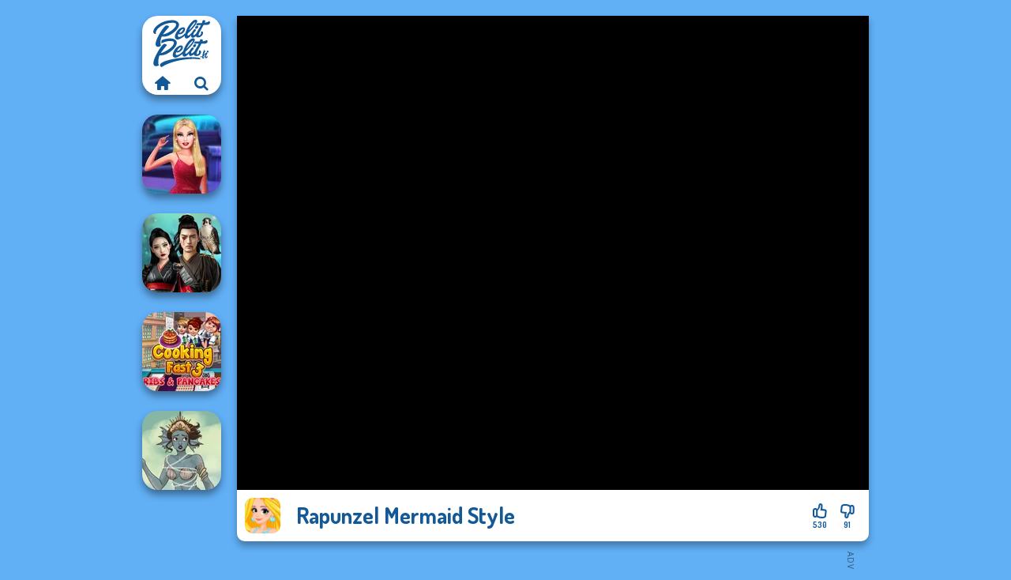

--- FILE ---
content_type: text/html
request_url: https://www.pelitpelit.fi/peli/rapunzel-mermaid-style
body_size: 7220
content:
<!doctype html><html lang="fi" dir="ltr"><head> <title>Rapunzel Mermaid Style | Pelitpelit.fi</title> <link rel="shortcut icon" type="image/x-icon" href="https://www.pelitpelit.fi/images/favicon.svg" /> <meta name="viewport" content="width=device-width, initial-scale=1.0, minimal-ui, shrink-to-fit=no viewport-fit=cover" /> <base href="https://www.pelitpelit.fi/" /> <link rel="canonical" href="https://www.pelitpelit.fi/peli/rapunzel-mermaid-style" /> <meta http-equiv="Content-Type" content="text/html; charset=utf-8" /> <meta name="description" content="Piditkö Rapunzel Mermaid Style? Kokeile muita pelejä Pelitpelit.fi, kategoriasta pukeutumispelit!"/> <meta name="keywords" content="rapunzel mermaid style, meikkipelit, merenneidot pelit, muotipelit, prinsessa pelit, pukeutumispelit, pelitpelitfi, tyttjen pelit"/> <meta name="theme-color" content="#145997" > <link rel="alternate" hreflang="tr" href="https://www.eniyioyunlar.com/oyun/rapunzel-mermaid-style" /> <link rel="alternate" hreflang="it" href="https://www.giochi123.it/gioco/rapunzel-mermaid-style" /> <link rel="alternate" hreflang="de" href="https://www.gratisspiele.at/spiel/rapunzel-mermaid-style" /> <link rel="alternate" hreflang="sv" href="https://www.hetaspel.se/spel/rapunzel-mermaid-style" /> <link rel="alternate" hreflang="pl" href="https://www.igry.pl/gra/rapunzel-mermaid-style" /> <link rel="alternate" hreflang="hu" href="https://www.jatekokjatekok.hu/játék/rapunzel-mermaid-style" /> <link rel="alternate" hreflang="fr" href="https://www.jeuxjeux.fr/jeu/rapunzel-mermaid-style" /> <link rel="alternate" hreflang="ro" href="https://www.jocurigratuite.ro/joc/rapunzel-mermaid-style" /> <link rel="alternate" hreflang="pt" href="https://www.jogos.com.br/jogo/rapunzel-mermaid-style" /> <link rel="alternate" hreflang="es-ar" href="https://www.juegos.com.ar/juego/rapunzel-mermaid-style" /> <link rel="alternate" hreflang="es" href="https://www.juegosgratis.es/juego/rapunzel-mermaid-style" /> <link rel="alternate" hreflang="fi" href="https://www.pelitpelit.fi/peli/rapunzel-mermaid-style" /> <link rel="alternate" hreflang="nl" href="https://www.spelletjes.io/spel/rapunzel-mermaid-style" /> <link rel="alternate" hreflang="no" href="https://www.spillespille.no/spill/rapunzel-mermaid-style" /> <link rel="alternate" hreflang="da" href="https://www.spilo.dk/spil/rapunzel-mermaid-style" /> <link rel="alternate" hreflang="ar" href="https://www.supergames.com/ar/لعبة/rapunzel-mermaid-style" /> <link rel="alternate" hreflang="en" href="https://www.supergames.com/en/game/rapunzel-mermaid-style" /> <link rel="alternate" href="https://www.supergames.com/en/game/rapunzel-mermaid-style" hreflang="x-default" /> <link rel="alternate" hreflang="th" href="https://www.supergames.com/th/เกม/rapunzel-mermaid-style" /> <link rel="preload" href="https://fonts.googleapis.com/css2?family=Dosis:wght@400;600;700&amp;family=Open+Sans:ital,wght@0,400;1,700&amp;display=swap" as="style" onload="this.onload=null;this.rel='stylesheet'"><noscript><link rel="stylesheet" href="https://fonts.googleapis.com/css2?family=Dosis:wght@400;600;700&amp;family=Open+Sans:ital,wght@0,400;1,700&amp;display=swap"></noscript> <link rel="preload" href="https://www.pelitpelit.fi/css/simple-scrollbar.css?v=1.221" as="style" onload="this.onload=null;this.rel='stylesheet'"><noscript><link rel="stylesheet" href="https://www.pelitpelit.fi/css/simple-scrollbar.css?v=1.221"></noscript> <link rel="preload" href="https://www.pelitpelit.fi/css/fontello.css?v=1.224" as="style" onload="this.onload=null;this.rel='stylesheet'"><noscript><link rel="stylesheet" href="https://www.pelitpelit.fi/css/fontello.css?v=1.224"></noscript> <link href="https://www.pelitpelit.fi/css/style.css?v=1.282" rel="stylesheet" type="text/css" /> <meta property="og:title" content="Rapunzel Mermaid Style | Pelitpelit.fi"> <meta property="og:description" content="Piditkö Rapunzel Mermaid Style? Kokeile muita pelejä Pelitpelit.fi, kategoriasta pukeutumispelit!"> <meta property="og:image" content="https://assets.bitent.com/images/games/thumbs/rapunzel_mermaid_style100.png"> <meta property="og:image:alt" content="Rapunzel Mermaid Style | Pelitpelit.fi"> <meta property="og:type" content="game"> <meta property="og:url" content="https://www.pelitpelit.fi/peli/rapunzel-mermaid-style"> <meta name="twitter:image" content="https://assets.bitent.com/images/games/thumbs/rapunzel_mermaid_style100.png"> <script>(function(w,d,s,l,i){w[l]=w[l]||[];w[l].push({'gtm.start':
new Date().getTime(),event:'gtm.js'});var f=d.getElementsByTagName(s)[0],
j=d.createElement(s),dl=l!='dataLayer'?'&l='+l:'';j.async=true;j.src=
'https://www.googletagmanager.com/gtm.js?id='+i+dl;f.parentNode.insertBefore(j,f);
})(window,document,'script','dataLayer','GTM-PW9JPHH');</script> </head><body> <noscript><iframe src="https://www.googletagmanager.com/ns.html?id=GTM-PW9JPHH"
height="0" width="0" style="display:none;visibility:hidden"></iframe></noscript> <script type="application/ld+json"> [ { "@context":"https://schema.org", "@type":"SoftwareApplication", "name":"Rapunzel Mermaid Style", "url":"https://www.pelitpelit.fi/peli/rapunzel-mermaid-style", "description":"Piditkö Rapunzel Mermaid Style? Kokeile muita pelejä Pelitpelit.fi, kategoriasta pukeutumispelit!", "applicationCategory":"GameApplication", "operatingSystem":"any", "image": [ "https://assets.bitent.com/images/games/thumbs/ik/100x100/rapunzel_mermaid_style100.png", "https://assets.bitent.com/images/games/thumbs/ik/217x217/rapunzel_mermaid_style100.png", "https://assets.bitent.com/images/games/thumbs/ik/334x334/rapunzel_mermaid_style100.png" ], "author":{ "@type":"Organization", "name":"Capy.com" }, "aggregateRating":{ "@type":"AggregateRating", "worstRating":1, "bestRating":5, "ratingValue":4.41, "ratingCount":621 }, "offers":{ "@type":"Offer", "category":"free", "price":0, "priceCurrency":"EUR" } } ,{ "@context":"https://schema.org", "@type":"BreadcrumbList", "itemListElement":[ {"@type":"ListItem","position":1,"name":"Pelit","item":"https://www.pelitpelit.fi/"}, {"@type":"ListItem","position":2,"name":"Tyttöjen pelit","item":"https://www.pelitpelit.fi/tyttojen-pelit"}, {"@type":"ListItem","position":3,"name":"Kauneuspelit","item":"https://www.pelitpelit.fi/kauneuspelit"}, {"@type":"ListItem","position":4,"name":"Pukeutumispelit","item":"https://www.pelitpelit.fi/pukeutumispelit"} ] } ] </script> <div class="overlay"></div> <div class="container"> <div class="default-container game-page-container"> <div class="centered-container"> <div class="game-container"> <div class="main-game"> <div class="clearfix"> <div class="main-game-content" id="main-game-content" style="height: 665px"> <div class="game-iframe-container" id="main-game" style="height:600px;"> <iframe data-src="https://bitent.com/html5/rapunzel_mermaid_style/" data-width="800" data-height="600" data-top="0" data-left="0" data-force-size="0" data-original-width="800" data-original-height="600" style="width:800px;height:600px;top:0px;left:0px" frameborder="0" class="game-iframe"> </iframe> </div> <div class="game-details"> <picture> <source type="image/avif" srcset="https://assets.bitent.com/images/games/thumbs/ik/100x100/rapunzel_mermaid_style100.avif 1x, https://assets.bitent.com/images/games/thumbs/ik/200x200/rapunzel_mermaid_style100.avif 2x"> <source type="image/webp" srcset="https://assets.bitent.com/images/games/thumbs/ik/100x100/rapunzel_mermaid_style100.webp 1x, https://assets.bitent.com/images/games/thumbs/ik/200x200/rapunzel_mermaid_style100.webp 2x"> <source type="image/png" srcset="https://assets.bitent.com/images/games/thumbs/ik/100x100/rapunzel_mermaid_style100.png 1x, https://assets.bitent.com/images/games/thumbs/ik/200x200/rapunzel_mermaid_style100.png 2x"> <img src="https://assets.bitent.com/images/games/thumbs/ik/100x100/rapunzel_mermaid_style100.png" alt="Rapunzel Mermaid Style" loading="lazy" class="game-thumb-small" width="45" height="45"> </picture> <h1>Rapunzel Mermaid Style</h1> <div class="rating clearfix" id="rating" data-game-id="9241"> <div class="thumbs-down" id="thumbs-down" title="Dislike"> <i class="icon-thumbs-down"></i> <span>91</span> </div> <div class="thumbs-up" id="thumbs-up" title="Like"> <i class="icon-thumbs-up"></i> <span>530</span> </div> </div> </div> </div> <div class="related-games clearfix"> <div class="grid-thumb logo game-logo-related"> <div class="logo-thumb"> <a href="https://www.pelitpelit.fi/" class="logo-image"> <img src="https://www.pelitpelit.fi/images/logo.svg" alt="Pelitpelit.fi" width="90" height="90"> </a> <div class="logo-icons clearfix"> <a href="https://www.pelitpelit.fi/" class="logo-home" aria-label="Pelitpelit.fi"> <i class="icon-home"></i> </a> <a class="logo-search" href="#" aria-label="Etsi pelejä"> <i class="icon-search"></i> </a> </div></div></div> <a class="thumb grid-thumb " href="https://www.pelitpelit.fi/peli/babs-new-girl-in-school" title="Babs New Girl In School" data-game-id="24539"> <span class="thumb-container"> <picture> <source type="image/avif" srcset="https://assets.bitent.com/images/games/thumbs/ik/100x100/babs_new_girl_in_school_6441579409af7.avif 1x, https://assets.bitent.com/images/games/thumbs/ik/200x200/babs_new_girl_in_school_6441579409af7.avif 2x"> <source type="image/webp" srcset="https://assets.bitent.com/images/games/thumbs/ik/100x100/babs_new_girl_in_school_6441579409af7.webp 1x, https://assets.bitent.com/images/games/thumbs/ik/200x200/babs_new_girl_in_school_6441579409af7.webp 2x"> <source type="image/png" srcset="https://assets.bitent.com/images/games/thumbs/ik/100x100/babs_new_girl_in_school_6441579409af7.png 1x, https://assets.bitent.com/images/games/thumbs/ik/200x200/babs_new_girl_in_school_6441579409af7.png 2x"> <img src="https://assets.bitent.com/images/games/thumbs/ik/100x100/babs_new_girl_in_school_6441579409af7.png" alt="Thumbnail for Babs New Girl In School" width="100" height="100" loading="lazy"> </picture> <span class="thumb-name">Babs New Girl In School</span> </span></a> <a class="thumb grid-thumb " href="https://www.pelitpelit.fi/peli/samurai-spirit-legacy-of-honor" title="Samurai Spirit Legacy of Honor" data-game-id="25148"> <span class="thumb-container"> <picture> <source type="image/avif" srcset="https://assets.bitent.com/images/games/thumbs/ik/100x100/samurai_spirit_legacy_of_honor_672733f9f331c.avif 1x, https://assets.bitent.com/images/games/thumbs/ik/200x200/samurai_spirit_legacy_of_honor_672733f9f331c.avif 2x"> <source type="image/webp" srcset="https://assets.bitent.com/images/games/thumbs/ik/100x100/samurai_spirit_legacy_of_honor_672733f9f331c.webp 1x, https://assets.bitent.com/images/games/thumbs/ik/200x200/samurai_spirit_legacy_of_honor_672733f9f331c.webp 2x"> <source type="image/png" srcset="https://assets.bitent.com/images/games/thumbs/ik/100x100/samurai_spirit_legacy_of_honor_672733f9f331c.png 1x, https://assets.bitent.com/images/games/thumbs/ik/200x200/samurai_spirit_legacy_of_honor_672733f9f331c.png 2x"> <img src="https://assets.bitent.com/images/games/thumbs/ik/100x100/samurai_spirit_legacy_of_honor_672733f9f331c.png" alt="Thumbnail for Samurai Spirit Legacy of Honor" width="100" height="100" loading="lazy"> </picture> <span class="thumb-name">Samurai Spirit Legacy of Honor</span> </span></a> <a class="thumb grid-thumb " href="https://www.pelitpelit.fi/peli/cooking-fast-3-ribs-and-pancakes" title="Cooking Fast 3: Ribs and Pancakes" data-game-id="23898"> <span class="thumb-container"> <picture> <source type="image/avif" srcset="https://assets.bitent.com/images/games/thumbs/ik/100x100/cooking_fast_3_ribs_and_pancakes_613130c0b8d04.avif 1x, https://assets.bitent.com/images/games/thumbs/ik/200x200/cooking_fast_3_ribs_and_pancakes_613130c0b8d04.avif 2x"> <source type="image/webp" srcset="https://assets.bitent.com/images/games/thumbs/ik/100x100/cooking_fast_3_ribs_and_pancakes_613130c0b8d04.webp 1x, https://assets.bitent.com/images/games/thumbs/ik/200x200/cooking_fast_3_ribs_and_pancakes_613130c0b8d04.webp 2x"> <source type="image/png" srcset="https://assets.bitent.com/images/games/thumbs/ik/100x100/cooking_fast_3_ribs_and_pancakes_613130c0b8d04.png 1x, https://assets.bitent.com/images/games/thumbs/ik/200x200/cooking_fast_3_ribs_and_pancakes_613130c0b8d04.png 2x"> <img src="https://assets.bitent.com/images/games/thumbs/ik/100x100/cooking_fast_3_ribs_and_pancakes_613130c0b8d04.png" alt="Thumbnail for Cooking Fast 3: Ribs and Pancakes" width="100" height="100" loading="lazy"> </picture> <span class="thumb-name">Cooking Fast 3: Ribs and Panca...</span> </span></a> <a class="thumb grid-thumb " href="https://www.pelitpelit.fi/peli/merfolk-creator" title="Merfolk Creator" data-game-id="25104"> <span class="thumb-container"> <picture> <source type="image/avif" srcset="https://assets.bitent.com/images/games/thumbs/ik/100x100/merfolk_creator_66e7fde15a814.avif 1x, https://assets.bitent.com/images/games/thumbs/ik/200x200/merfolk_creator_66e7fde15a814.avif 2x"> <source type="image/webp" srcset="https://assets.bitent.com/images/games/thumbs/ik/100x100/merfolk_creator_66e7fde15a814.webp 1x, https://assets.bitent.com/images/games/thumbs/ik/200x200/merfolk_creator_66e7fde15a814.webp 2x"> <source type="image/png" srcset="https://assets.bitent.com/images/games/thumbs/ik/100x100/merfolk_creator_66e7fde15a814.png 1x, https://assets.bitent.com/images/games/thumbs/ik/200x200/merfolk_creator_66e7fde15a814.png 2x"> <img src="https://assets.bitent.com/images/games/thumbs/ik/100x100/merfolk_creator_66e7fde15a814.png" alt="Thumbnail for Merfolk Creator" width="100" height="100" loading="lazy"> </picture> <span class="thumb-name">Merfolk Creator</span> </span></a> </div> <a href="#" class="play-mobile-game "> <picture> <source type="image/avif" srcset="https://assets.bitent.com/images/games/thumbs/ik/100x100/rapunzel_mermaid_style100.avif 1x, https://assets.bitent.com/images/games/thumbs/ik/200x200/rapunzel_mermaid_style100.avif 2x"> <source type="image/webp" srcset="https://assets.bitent.com/images/games/thumbs/ik/100x100/rapunzel_mermaid_style100.webp 1x, https://assets.bitent.com/images/games/thumbs/ik/200x200/rapunzel_mermaid_style100.webp 2x"> <source type="image/png" srcset="https://assets.bitent.com/images/games/thumbs/ik/100x100/rapunzel_mermaid_style100.png 1x, https://assets.bitent.com/images/games/thumbs/ik/200x200/rapunzel_mermaid_style100.png 2x"> <img src="https://assets.bitent.com/images/games/thumbs/ik/100x100/rapunzel_mermaid_style100.png" alt="Rapunzel Mermaid Style" loading="lazy" class="game-thumb-small"> </picture> <div class="play-mobile-center play-action"> <i class="icon-play"></i> <span>Klikkaa toistaaksesi</span> </div> <div class="play-mobile-center play-action-disabled"> <span>Tämä peli ei ole saatavilla mobiililaitteissa</span> </div> </a> <div class="mobile-logo" id="mobile-logo"> <a href="#"> <img src="https://www.pelitpelit.fi/images/logo.svg" alt="Pelitpelit.fi" width="100" height="100"> </a> </div> <div class="mobile-rotate" data-enabled="false"> <img src="https://www.pelitpelit.fi/images/mobile-rotate-icon.svg" alt="rotate phone"> </div> </div> </div> <div class="game-ad-right ad-vertical"> <div class="ad-container"> <script async src="https://pagead2.googlesyndication.com/pagead/js/adsbygoogle.js?client=ca-pub-9356207906254964" crossorigin="anonymous"></script><ins class="adsbygoogle" style="display:inline-block;width:300px;height:600px" data-ad-client="ca-pub-9356207906254964" data-ad-slot="2317794195"></ins><script> (adsbygoogle = window.adsbygoogle || []).push({});</script> </div> </div> <div class="game-ad-bottom ad-horizontal"> <div class="ad-container"> <script async src="https://pagead2.googlesyndication.com/pagead/js/adsbygoogle.js?client=ca-pub-9356207906254964" crossorigin="anonymous"></script><ins class="adsbygoogle" style="display:inline-block;width:728px;height:90px" data-ad-client="ca-pub-9356207906254964" data-ad-slot="9319301293"></ins><script> (adsbygoogle = window.adsbygoogle || []).push({});</script> </div> </div> <div class="clearfix game-other-thumbs"> <div class="logo-thumb"> <a href="https://www.pelitpelit.fi/" class="logo-image"> <img src="https://www.pelitpelit.fi/images/logo.svg" alt="Pelitpelit.fi" width="90" height="90"> </a> <div class="logo-icons clearfix"> <a href="https://www.pelitpelit.fi/" class="logo-home" aria-label="Pelitpelit.fi"> <i class="icon-home"></i> </a> <a class="logo-search" href="#" aria-label="Etsi pelejä"> <i class="icon-search"></i> </a> </div></div> <a class="thumb game-thumb " href="https://www.pelitpelit.fi/peli/star-wars-interstellar-romance" title="Star Wars Interstellar Romance" data-game-id="25062"> <span class="thumb-container"> <picture> <source type="image/avif" srcset="https://assets.bitent.com/images/games/thumbs/ik/100x100/star_wars_interstellar_romance_66620ab073f9a.avif 1x, https://assets.bitent.com/images/games/thumbs/ik/200x200/star_wars_interstellar_romance_66620ab073f9a.avif 2x"> <source type="image/webp" srcset="https://assets.bitent.com/images/games/thumbs/ik/100x100/star_wars_interstellar_romance_66620ab073f9a.webp 1x, https://assets.bitent.com/images/games/thumbs/ik/200x200/star_wars_interstellar_romance_66620ab073f9a.webp 2x"> <source type="image/png" srcset="https://assets.bitent.com/images/games/thumbs/ik/100x100/star_wars_interstellar_romance_66620ab073f9a.png 1x, https://assets.bitent.com/images/games/thumbs/ik/200x200/star_wars_interstellar_romance_66620ab073f9a.png 2x"> <img src="https://assets.bitent.com/images/games/thumbs/ik/100x100/star_wars_interstellar_romance_66620ab073f9a.png" alt="Thumbnail for Star Wars Interstellar Romance" width="100" height="100" loading="lazy"> </picture> <span class="thumb-name">Star Wars Interstellar Romance</span> </span></a> <a class="thumb game-thumb " href="https://www.pelitpelit.fi/peli/wednesday-besties-fun-day" title="Wednesday Besties Fun Day" data-game-id="24564"> <span class="thumb-container"> <picture> <source type="image/avif" srcset="https://assets.bitent.com/images/games/thumbs/ik/100x100/wednesday_besties_fun_day_6479aafbaddf7.avif 1x, https://assets.bitent.com/images/games/thumbs/ik/200x200/wednesday_besties_fun_day_6479aafbaddf7.avif 2x"> <source type="image/webp" srcset="https://assets.bitent.com/images/games/thumbs/ik/100x100/wednesday_besties_fun_day_6479aafbaddf7.webp 1x, https://assets.bitent.com/images/games/thumbs/ik/200x200/wednesday_besties_fun_day_6479aafbaddf7.webp 2x"> <source type="image/png" srcset="https://assets.bitent.com/images/games/thumbs/ik/100x100/wednesday_besties_fun_day_6479aafbaddf7.png 1x, https://assets.bitent.com/images/games/thumbs/ik/200x200/wednesday_besties_fun_day_6479aafbaddf7.png 2x"> <img src="https://assets.bitent.com/images/games/thumbs/ik/100x100/wednesday_besties_fun_day_6479aafbaddf7.png" alt="Thumbnail for Wednesday Besties Fun Day" width="100" height="100" loading="lazy"> </picture> <span class="thumb-name">Wednesday Besties Fun Day</span> </span></a> <a class="thumb game-thumb " href="https://www.pelitpelit.fi/peli/anthro-alien" title="Anthro Alien" data-game-id="25163"> <span class="thumb-container"> <picture> <source type="image/avif" srcset="https://assets.bitent.com/images/games/thumbs/ik/100x100/anthro_alien_6744d8c9d7e3f.avif 1x, https://assets.bitent.com/images/games/thumbs/ik/200x200/anthro_alien_6744d8c9d7e3f.avif 2x"> <source type="image/webp" srcset="https://assets.bitent.com/images/games/thumbs/ik/100x100/anthro_alien_6744d8c9d7e3f.webp 1x, https://assets.bitent.com/images/games/thumbs/ik/200x200/anthro_alien_6744d8c9d7e3f.webp 2x"> <source type="image/png" srcset="https://assets.bitent.com/images/games/thumbs/ik/100x100/anthro_alien_6744d8c9d7e3f.png 1x, https://assets.bitent.com/images/games/thumbs/ik/200x200/anthro_alien_6744d8c9d7e3f.png 2x"> <img src="https://assets.bitent.com/images/games/thumbs/ik/100x100/anthro_alien_6744d8c9d7e3f.png" alt="Thumbnail for Anthro Alien" width="100" height="100" loading="lazy"> </picture> <span class="thumb-name">Anthro Alien</span> </span></a> <a class="thumb game-thumb " href="https://www.pelitpelit.fi/peli/storybook-glam-dress-up-adventure" title="Storybook Glam Dress Up Adventure" data-game-id="25127"> <span class="thumb-container"> <picture> <source type="image/avif" srcset="https://assets.bitent.com/images/games/thumbs/ik/100x100/storybook_glam_dress_up_adventure_6709845309a2c.avif 1x, https://assets.bitent.com/images/games/thumbs/ik/200x200/storybook_glam_dress_up_adventure_6709845309a2c.avif 2x"> <source type="image/webp" srcset="https://assets.bitent.com/images/games/thumbs/ik/100x100/storybook_glam_dress_up_adventure_6709845309a2c.webp 1x, https://assets.bitent.com/images/games/thumbs/ik/200x200/storybook_glam_dress_up_adventure_6709845309a2c.webp 2x"> <source type="image/png" srcset="https://assets.bitent.com/images/games/thumbs/ik/100x100/storybook_glam_dress_up_adventure_6709845309a2c.png 1x, https://assets.bitent.com/images/games/thumbs/ik/200x200/storybook_glam_dress_up_adventure_6709845309a2c.png 2x"> <img src="https://assets.bitent.com/images/games/thumbs/ik/100x100/storybook_glam_dress_up_adventure_6709845309a2c.png" alt="Thumbnail for Storybook Glam Dress Up Adventure" width="100" height="100" loading="lazy"> </picture> <span class="thumb-name">Storybook Glam Dress Up Advent...</span> </span></a> <a class="thumb game-thumb thumb-disabled-mobile" href="https://www.pelitpelit.fi/peli/winx-paint-fairy-color" title="Winx Paint Fairy Color" data-game-id="25086"> <span class="thumb-container"> <picture> <source type="image/avif" srcset="https://assets.bitent.com/images/games/thumbs/ik/100x100/winx_paint_fairy_color_66d0484268caa.avif 1x, https://assets.bitent.com/images/games/thumbs/ik/200x200/winx_paint_fairy_color_66d0484268caa.avif 2x"> <source type="image/webp" srcset="https://assets.bitent.com/images/games/thumbs/ik/100x100/winx_paint_fairy_color_66d0484268caa.webp 1x, https://assets.bitent.com/images/games/thumbs/ik/200x200/winx_paint_fairy_color_66d0484268caa.webp 2x"> <source type="image/png" srcset="https://assets.bitent.com/images/games/thumbs/ik/100x100/winx_paint_fairy_color_66d0484268caa.png 1x, https://assets.bitent.com/images/games/thumbs/ik/200x200/winx_paint_fairy_color_66d0484268caa.png 2x"> <img src="https://assets.bitent.com/images/games/thumbs/ik/100x100/winx_paint_fairy_color_66d0484268caa.png" alt="Thumbnail for Winx Paint Fairy Color" width="100" height="100" loading="lazy"> </picture> <span class="thumb-name">Winx Paint Fairy Color</span> </span></a> <a class="thumb game-thumb " href="https://www.pelitpelit.fi/peli/cute-mermaid" title="Cute Mermaid" data-game-id="25343"> <span class="thumb-container"> <picture> <source type="image/avif" srcset="https://assets.bitent.com/images/games/thumbs/ik/100x100/cute_mermaid_68683bc01c55f.avif 1x, https://assets.bitent.com/images/games/thumbs/ik/200x200/cute_mermaid_68683bc01c55f.avif 2x"> <source type="image/webp" srcset="https://assets.bitent.com/images/games/thumbs/ik/100x100/cute_mermaid_68683bc01c55f.webp 1x, https://assets.bitent.com/images/games/thumbs/ik/200x200/cute_mermaid_68683bc01c55f.webp 2x"> <source type="image/png" srcset="https://assets.bitent.com/images/games/thumbs/ik/100x100/cute_mermaid_68683bc01c55f.png 1x, https://assets.bitent.com/images/games/thumbs/ik/200x200/cute_mermaid_68683bc01c55f.png 2x"> <img src="https://assets.bitent.com/images/games/thumbs/ik/100x100/cute_mermaid_68683bc01c55f.png" alt="Thumbnail for Cute Mermaid" width="100" height="100" loading="lazy"> </picture> <span class="thumb-name">Cute Mermaid</span> </span></a> <a class="thumb game-thumb " href="https://www.pelitpelit.fi/peli/extreme-makeover" title="Extreme Makeover" data-game-id="8585"> <span class="thumb-container"> <picture> <source type="image/avif" srcset="https://assets.bitent.com/images/games/thumbs/ik/100x100/extreme_makeover_6797f363934f2.avif 1x, https://assets.bitent.com/images/games/thumbs/ik/200x200/extreme_makeover_6797f363934f2.avif 2x"> <source type="image/webp" srcset="https://assets.bitent.com/images/games/thumbs/ik/100x100/extreme_makeover_6797f363934f2.webp 1x, https://assets.bitent.com/images/games/thumbs/ik/200x200/extreme_makeover_6797f363934f2.webp 2x"> <source type="image/png" srcset="https://assets.bitent.com/images/games/thumbs/ik/100x100/extreme_makeover_6797f363934f2.png 1x, https://assets.bitent.com/images/games/thumbs/ik/200x200/extreme_makeover_6797f363934f2.png 2x"> <img src="https://assets.bitent.com/images/games/thumbs/ik/100x100/extreme_makeover_6797f363934f2.png" alt="Thumbnail for Extreme Makeover" width="100" height="100" loading="lazy"> </picture> <span class="thumb-name">Extreme Makeover</span> </span></a> <a class="thumb game-thumb " href="https://www.pelitpelit.fi/peli/wednesdays-breakup-handbook" title="Wednesday&#039;s Breakup Handbook" data-game-id="24739"> <span class="thumb-container"> <picture> <source type="image/avif" srcset="https://assets.bitent.com/images/games/thumbs/ik/100x100/wednesdays_breakup_handbook_653446ad3c65e.avif 1x, https://assets.bitent.com/images/games/thumbs/ik/200x200/wednesdays_breakup_handbook_653446ad3c65e.avif 2x"> <source type="image/webp" srcset="https://assets.bitent.com/images/games/thumbs/ik/100x100/wednesdays_breakup_handbook_653446ad3c65e.webp 1x, https://assets.bitent.com/images/games/thumbs/ik/200x200/wednesdays_breakup_handbook_653446ad3c65e.webp 2x"> <source type="image/png" srcset="https://assets.bitent.com/images/games/thumbs/ik/100x100/wednesdays_breakup_handbook_653446ad3c65e.png 1x, https://assets.bitent.com/images/games/thumbs/ik/200x200/wednesdays_breakup_handbook_653446ad3c65e.png 2x"> <img src="https://assets.bitent.com/images/games/thumbs/ik/100x100/wednesdays_breakup_handbook_653446ad3c65e.png" alt="Thumbnail for Wednesday&#039;s Breakup Handbook" width="100" height="100" loading="lazy"> </picture> <span class="thumb-name">Wednesday&#039;s Breakup Handbook</span> </span></a> <a class="grid-thumb thumb grid-w-double thumb-category" href="https://www.pelitpelit.fi/meikkipelit" title="Meikkipelit"> <span class="thumb-container"> <span class="thumb-category-image"> <picture> <source type="image/avif" srcset="https://assets.bitent.com/images/categories/ik/100x100/5f9419845fc76-makeup200.avif 1x, https://assets.bitent.com/images/categories/ik/200x200/5f9419845fc76-makeup200.avif 2x"> <source type="image/webp" srcset="https://assets.bitent.com/images/categories/ik/100x100/5f9419845fc76-makeup200.webp 1x, https://assets.bitent.com/images/categories/ik/200x200/5f9419845fc76-makeup200.webp 2x"> <source type="image/png" srcset="https://assets.bitent.com/images/categories/ik/100x100/5f9419845fc76-makeup200.png 1x, https://assets.bitent.com/images/categories/ik/200x200/5f9419845fc76-makeup200.png 2x"> <img src="https://assets.bitent.com/images/categories/ik/100x100/5f9419845fc76-makeup200.png" alt="Thumbnail for Meikkipelit" width="100" height="100" loading="lazy"> </picture> </span> <span class="thumb-category-name"> <span>Meikkipelit</span> </span> </span></a> <a class="grid-thumb thumb grid-w-double thumb-category" href="https://www.pelitpelit.fi/muotipelit" title="Muotipelit"> <span class="thumb-container"> <span class="thumb-category-image"> <picture> <source type="image/avif" srcset="https://assets.bitent.com/images/categories/ik/100x100/655f5c7201643-fashion.avif 1x, https://assets.bitent.com/images/categories/ik/200x200/655f5c7201643-fashion.avif 2x"> <source type="image/webp" srcset="https://assets.bitent.com/images/categories/ik/100x100/655f5c7201643-fashion.webp 1x, https://assets.bitent.com/images/categories/ik/200x200/655f5c7201643-fashion.webp 2x"> <source type="image/png" srcset="https://assets.bitent.com/images/categories/ik/100x100/655f5c7201643-fashion.png 1x, https://assets.bitent.com/images/categories/ik/200x200/655f5c7201643-fashion.png 2x"> <img src="https://assets.bitent.com/images/categories/ik/100x100/655f5c7201643-fashion.png" alt="Thumbnail for Muotipelit" width="100" height="100" loading="lazy"> </picture> </span> <span class="thumb-category-name"> <span>Muotipelit</span> </span> </span></a> <a class="grid-thumb thumb grid-w-double thumb-category" href="https://www.pelitpelit.fi/halloween-pelit" title="Halloween pelit"> <span class="thumb-container"> <span class="thumb-category-image"> <picture> <source type="image/avif" srcset="https://assets.bitent.com/images/categories/ik/100x100/61c2903ca407f-halloween.avif 1x, https://assets.bitent.com/images/categories/ik/200x200/61c2903ca407f-halloween.avif 2x"> <source type="image/webp" srcset="https://assets.bitent.com/images/categories/ik/100x100/61c2903ca407f-halloween.webp 1x, https://assets.bitent.com/images/categories/ik/200x200/61c2903ca407f-halloween.webp 2x"> <source type="image/png" srcset="https://assets.bitent.com/images/categories/ik/100x100/61c2903ca407f-halloween.png 1x, https://assets.bitent.com/images/categories/ik/200x200/61c2903ca407f-halloween.png 2x"> <img src="https://assets.bitent.com/images/categories/ik/100x100/61c2903ca407f-halloween.png" alt="Thumbnail for Halloween pelit" width="100" height="100" loading="lazy"> </picture> </span> <span class="thumb-category-name"> <span>Halloween pelit</span> </span> </span></a> <a class="grid-thumb thumb grid-w-double thumb-category" href="https://www.pelitpelit.fi/prinsessa-pelit" title="Prinsessa pelit"> <span class="thumb-container"> <span class="thumb-category-image"> <picture> <source type="image/avif" srcset="https://assets.bitent.com/images/categories/ik/100x100/62fbdc82a4f16-princess.avif 1x, https://assets.bitent.com/images/categories/ik/200x200/62fbdc82a4f16-princess.avif 2x"> <source type="image/webp" srcset="https://assets.bitent.com/images/categories/ik/100x100/62fbdc82a4f16-princess.webp 1x, https://assets.bitent.com/images/categories/ik/200x200/62fbdc82a4f16-princess.webp 2x"> <source type="image/png" srcset="https://assets.bitent.com/images/categories/ik/100x100/62fbdc82a4f16-princess.png 1x, https://assets.bitent.com/images/categories/ik/200x200/62fbdc82a4f16-princess.png 2x"> <img src="https://assets.bitent.com/images/categories/ik/100x100/62fbdc82a4f16-princess.png" alt="Thumbnail for Prinsessa pelit" width="100" height="100" loading="lazy"> </picture> </span> <span class="thumb-category-name"> <span>Prinsessa pelit</span> </span> </span></a> <a class="grid-thumb thumb grid-w-double thumb-category" href="https://www.pelitpelit.fi/merenneidot-pelit" title="Merenneidot pelit"> <span class="thumb-container"> <span class="thumb-category-image"> <picture> <source type="image/avif" srcset="https://assets.bitent.com/images/categories/ik/100x100/6447e3ec70a15-mermaid.avif 1x, https://assets.bitent.com/images/categories/ik/200x200/6447e3ec70a15-mermaid.avif 2x"> <source type="image/webp" srcset="https://assets.bitent.com/images/categories/ik/100x100/6447e3ec70a15-mermaid.webp 1x, https://assets.bitent.com/images/categories/ik/200x200/6447e3ec70a15-mermaid.webp 2x"> <source type="image/png" srcset="https://assets.bitent.com/images/categories/ik/100x100/6447e3ec70a15-mermaid.png 1x, https://assets.bitent.com/images/categories/ik/200x200/6447e3ec70a15-mermaid.png 2x"> <img src="https://assets.bitent.com/images/categories/ik/100x100/6447e3ec70a15-mermaid.png" alt="Thumbnail for Merenneidot pelit" width="100" height="100" loading="lazy"> </picture> </span> <span class="thumb-category-name"> <span>Merenneidot pelit</span> </span> </span></a> <a class="grid-thumb thumb grid-w-double thumb-category" href="https://www.pelitpelit.fi/pukeutumispelit" title="Pukeutumispelit"> <span class="thumb-container"> <span class="thumb-category-image"> <picture> <source type="image/avif" srcset="https://assets.bitent.com/images/categories/ik/100x100/61eeda8416df2-dressup.avif 1x, https://assets.bitent.com/images/categories/ik/200x200/61eeda8416df2-dressup.avif 2x"> <source type="image/webp" srcset="https://assets.bitent.com/images/categories/ik/100x100/61eeda8416df2-dressup.webp 1x, https://assets.bitent.com/images/categories/ik/200x200/61eeda8416df2-dressup.webp 2x"> <source type="image/png" srcset="https://assets.bitent.com/images/categories/ik/100x100/61eeda8416df2-dressup.png 1x, https://assets.bitent.com/images/categories/ik/200x200/61eeda8416df2-dressup.png 2x"> <img src="https://assets.bitent.com/images/categories/ik/100x100/61eeda8416df2-dressup.png" alt="Thumbnail for Pukeutumispelit" width="100" height="100" loading="lazy"> </picture> </span> <span class="thumb-category-name"> <span>Pukeutumispelit</span> </span> </span></a> <a class="grid-thumb thumb grid-w-double thumb-category" href="https://www.pelitpelit.fi/kauneuspelit" title="Kauneuspelit"> <span class="thumb-container"> <span class="thumb-category-image"> <picture> <source type="image/avif" srcset="https://assets.bitent.com/images/categories/ik/100x100/630d1877eebbb-beauty.avif 1x, https://assets.bitent.com/images/categories/ik/200x200/630d1877eebbb-beauty.avif 2x"> <source type="image/webp" srcset="https://assets.bitent.com/images/categories/ik/100x100/630d1877eebbb-beauty.webp 1x, https://assets.bitent.com/images/categories/ik/200x200/630d1877eebbb-beauty.webp 2x"> <source type="image/png" srcset="https://assets.bitent.com/images/categories/ik/100x100/630d1877eebbb-beauty.png 1x, https://assets.bitent.com/images/categories/ik/200x200/630d1877eebbb-beauty.png 2x"> <img src="https://assets.bitent.com/images/categories/ik/100x100/630d1877eebbb-beauty.png" alt="Thumbnail for Kauneuspelit" width="100" height="100" loading="lazy"> </picture> </span> <span class="thumb-category-name"> <span>Kauneuspelit</span> </span> </span></a> <a class="grid-thumb thumb grid-w-double thumb-category" href="https://www.pelitpelit.fi/ruoanlaittopelit" title="Ruoanlaittopelit"> <span class="thumb-container"> <span class="thumb-category-image"> <picture> <source type="image/avif" srcset="https://assets.bitent.com/images/categories/ik/100x100/5fc94f247361f-cooking.avif 1x, https://assets.bitent.com/images/categories/ik/200x200/5fc94f247361f-cooking.avif 2x"> <source type="image/webp" srcset="https://assets.bitent.com/images/categories/ik/100x100/5fc94f247361f-cooking.webp 1x, https://assets.bitent.com/images/categories/ik/200x200/5fc94f247361f-cooking.webp 2x"> <source type="image/png" srcset="https://assets.bitent.com/images/categories/ik/100x100/5fc94f247361f-cooking.png 1x, https://assets.bitent.com/images/categories/ik/200x200/5fc94f247361f-cooking.png 2x"> <img src="https://assets.bitent.com/images/categories/ik/100x100/5fc94f247361f-cooking.png" alt="Thumbnail for Ruoanlaittopelit" width="100" height="100" loading="lazy"> </picture> </span> <span class="thumb-category-name"> <span>Ruoanlaittopelit</span> </span> </span></a> </div> <div class="game-text text-container text-justify"> <ul class="breadcrumbs"> <li> <a href="https://www.pelitpelit.fi/">Pelit</a> </li> <li> <a href="https://www.pelitpelit.fi/tyttojen-pelit">Tyttöjen pelit</a> </li> <li> <a href="https://www.pelitpelit.fi/kauneuspelit">Kauneuspelit</a> </li> <li> <a href="https://www.pelitpelit.fi/pukeutumispelit">Pukeutumispelit</a> </li> </ul> <h2>Rapunzel Mermaid Style</h2> <p>Astu maailmaan Rapunzel Mermaid Style ja unohda kaikki huolesi! Pelitpelit.fi löydät paljon samanlaisia kokemuksia, jotka tuovat sinulle paljon hauskan pitoa ja rentoutumista päivääsi. Kokeile nyt yhtä parhaista pukeutumispelit!</p><p>Hänen paras ystävänsä Ariel, merenneitoprinsessa, on kutsunut ihanan Rapunzelin vedenalaisiin juhliin Arielin upeaan vedenalaiseen valtakuntaan. Rapunzel on niin innoissaan päästäkseen käymään tässä taianomaisessa paikassa. Hän on saanut Arielin taikajuoman, jonka avulla Rapunzel voi hengittää veden alla. Nyt on vain pukeuduttava merenneidoksi. Mutta ensin on aloitettava meikistä, jonka on oltava kiiltävän kiiltävä ja vedenkestävä. Seuraavaksi sinun on valittava asu, joka on koristeltu helmillä, simpukoilla ja jossa on värikäs evänmuotoinen pohja. Viimeisenä mutta ei vähäisimpänä vaihda Rapunzelin kampaus ja koristele hänen hiuksensa ihanilla simpukoilla ja tiaralla. Nauti Rapunzelin muuttamisesta merenneitoksi!</p><h3>Samanlaisia pelejä:</h3> <p>Pidätkö Rapunzel Mermaid Style? Kokeile samanlaista peliä alla olevista: <ul> <li><a href="https://www.pelitpelit.fi/peli/rapunzel-rebel-times" title="Rapunzel Rebel Times">Rapunzel Rebel Times</a></li> <li><a href="https://www.pelitpelit.fi/peli/bffs-fashion-showdown-barbie-vs-rapunzel" title="Bffs Fashion Showdown: Barbie Vs Rapunzel">Bffs Fashion Showdown: Barbie Vs Rapunzel</a></li> </ul> </p> <h3><strong>Ohjeet:</strong></h3> <p> <ul> <li>Käytä hiiren vasenta painiketta tai napauta näyttöä, jos käytät älypuhelinta.</li> </ul> </p> <p>Kokeile muita ilmaisia pelejä kategoriasta pukeutumispelit saadaksesi tuoreen ja unohtumattoman kokemuksen!</p><h3>Tätä peliä voi pelata sekä tietokoneella että mobiililaitteilla.</h3> <div class="game-categories"> <a href="https://www.pelitpelit.fi/tyttojen-pelit" title="Tyttöjen pelit">Tyttöjen pelit</a> <a href="https://www.pelitpelit.fi/kauneuspelit" title="Kauneuspelit">Kauneuspelit</a> <a href="https://www.pelitpelit.fi/meikkipelit" title="Meikkipelit">Meikkipelit</a> <a href="https://www.pelitpelit.fi/merenneidot-pelit" title="Merenneidot pelit">Merenneidot pelit</a> <a href="https://www.pelitpelit.fi/muotipelit" title="Muotipelit">Muotipelit</a> <a href="https://www.pelitpelit.fi/prinsessa-pelit" title="Prinsessa pelit">Prinsessa pelit</a> <a href="https://www.pelitpelit.fi/pukeutumispelit" title="Pukeutumispelit">Pukeutumispelit</a> </div> </div> </div> </div> <div id="scroll-top" class="scroll-top bounce"> <div class="scroll-top-content"> <i class="icon icon-left-open"></i> </div> </div> <div class="modal" id="game-feedback-modal"> <div class="modal-container"> <div class="modal-close">×</div> <div class="modal-content game-feedback"> <p>Kiitos palautteesta ja että autat meitä parantamaan {sivuston nimi}!</p> <div class="contact-form-message" id="game-feedback-message"></div> <p><strong>Mistä et pitänyt Rapunzel Mermaid Style?</strong></p> <form id="game-feedback"> <input type="hidden" name="game" value="Rapunzel Mermaid Style"> <input type="hidden" name="site" value="Pelitpelit.fi"> <input type="hidden" name="url" value="https://www.pelitpelit.fi/peli/rapunzel-mermaid-style"> <div class="game-feedback-row"> <label for="feedback-dislike" class="custom-radio"> Älä pidä <input name="feedback" type="radio" id="feedback-dislike" value="dislike"> <span class="checkmark"></span> </label> </div> <div class="game-feedback-row"> <label for="feedback-error" class="custom-radio"> Yksi tai useampi virhe <input name="feedback" type="radio" id="feedback-error" value="error"> <span class="checkmark"></span> </label> </div> <div class="game-feedback-row"> <label for="feedback-message">Kerro meille lisää</label> <textarea name="message" id="feedback-message" cols="30" rows="10"></textarea> </div> <div class="g-recaptcha" data-sitekey="6LerR_4SAAAAAHdGEMB48HLG11Wo77Wg8MRbelPb" data-type="image" id="captcha" data-error-message="Captcha virhe"></div> <div class="text-right"> <button type="submit" class="btn btn-main" disabled>Lähetä</button> </div> </form> </div> </div> </div> <div class="grid-full-width grid-footer"> <footer> <div class="clearfix"> <ul class="float-left"> <li><a href="https://www.pelitpelit.fi/games">Ilmaisia pelejä sivustollesi</a></li> <li><a href="https://www.pelitpelit.fi/page/contact">Ota meihin yhteyttä</a></li> <li><a href="https://www.pelitpelit.fi/page/privacy-policy">Tietosuojakäytäntö</a></li> </ul> <div class="language float-right"> <img src="https://www.pelitpelit.fi/images/countries/finland.svg" alt="Finland"/> <div class="languages"> <ul> <li> <a href="https://www.jocurigratuite.ro/joc/rapunzel-mermaid-style" title="Rapunzel Mermaid Style"> <img src="https://www.pelitpelit.fi/images/countries/romania.svg" alt="Rapunzel Mermaid Style" loading="lazy"/> </a> </li> <li> <a href="https://www.gratisspiele.at/spiel/rapunzel-mermaid-style" title="Rapunzel Mermaid Style"> <img src="https://www.pelitpelit.fi/images/countries/austria.svg" alt="Rapunzel Mermaid Style" loading="lazy"/> </a> </li> <li> <a href="https://www.juegosgratis.es/juego/rapunzel-mermaid-style" title="Rapunzel Mermaid Style"> <img src="https://www.pelitpelit.fi/images/countries/spain.svg" alt="Rapunzel Mermaid Style" loading="lazy"/> </a> </li> <li> <a href="https://www.jeuxjeux.fr/jeu/rapunzel-mermaid-style" title="Rapunzel Mermaid Style"> <img src="https://www.pelitpelit.fi/images/countries/france.svg" alt="Rapunzel Mermaid Style" loading="lazy"/> </a> </li> <li> <a href="https://www.supergames.com/en/game/rapunzel-mermaid-style" title="Rapunzel Mermaid Style"> <img src="https://www.pelitpelit.fi/images/countries/united-states.svg" alt="Rapunzel Mermaid Style" loading="lazy"/> </a> </li> <li> <a href="https://www.jatekokjatekok.hu/játék/rapunzel-mermaid-style" title="Rapunzel Mermaid Style"> <img src="https://www.pelitpelit.fi/images/countries/hungary.svg" alt="Rapunzel Mermaid Style" loading="lazy"/> </a> </li> <li> <a href="https://www.pelitpelit.fi/peli/rapunzel-mermaid-style" title="Rapunzel Mermaid Style"> <img src="https://www.pelitpelit.fi/images/countries/finland.svg" alt="Rapunzel Mermaid Style" loading="lazy"/> </a> </li> <li> <a href="https://www.spillespille.no/spill/rapunzel-mermaid-style" title="Rapunzel Mermaid Style"> <img src="https://www.pelitpelit.fi/images/countries/norway.svg" alt="Rapunzel Mermaid Style" loading="lazy"/> </a> </li> <li> <a href="https://www.igry.pl/gra/rapunzel-mermaid-style" title="Rapunzel Mermaid Style"> <img src="https://www.pelitpelit.fi/images/countries/poland.svg" alt="Rapunzel Mermaid Style" loading="lazy"/> </a> </li> <li> <a href="https://www.eniyioyunlar.com/oyun/rapunzel-mermaid-style" title="Rapunzel Mermaid Style"> <img src="https://www.pelitpelit.fi/images/countries/turkey.svg" alt="Rapunzel Mermaid Style" loading="lazy"/> </a> </li> <li> <a href="https://www.jogos.com.br/jogo/rapunzel-mermaid-style" title="Rapunzel Mermaid Style"> <img src="https://www.pelitpelit.fi/images/countries/brazil.svg" alt="Rapunzel Mermaid Style" loading="lazy"/> </a> </li> <li> <a href="https://www.juegos.com.ar/juego/rapunzel-mermaid-style" title="Rapunzel Mermaid Style"> <img src="https://www.pelitpelit.fi/images/countries/argentina.svg" alt="Rapunzel Mermaid Style" loading="lazy"/> </a> </li> <li> <a href="https://www.supergames.com/ar/لعبة/rapunzel-mermaid-style" title="Rapunzel Mermaid Style"> <img src="https://www.pelitpelit.fi/images/countries/arab-league.svg" alt="Rapunzel Mermaid Style" loading="lazy"/> </a> </li> <li> <a href="https://www.giochi123.it/gioco/rapunzel-mermaid-style" title="Rapunzel Mermaid Style"> <img src="https://www.pelitpelit.fi/images/countries/italy.svg" alt="Rapunzel Mermaid Style" loading="lazy"/> </a> </li> <li> <a href="https://www.spilo.dk/spil/rapunzel-mermaid-style" title="Rapunzel Mermaid Style"> <img src="https://www.pelitpelit.fi/images/countries/denmark.svg" alt="Rapunzel Mermaid Style" loading="lazy"/> </a> </li> <li> <a href="https://www.spelletjes.io/spel/rapunzel-mermaid-style" title="Rapunzel Mermaid Style"> <img src="https://www.pelitpelit.fi/images/countries/netherlands.svg" alt="Rapunzel Mermaid Style" loading="lazy"/> </a> </li> <li> <a href="https://www.hetaspel.se/spel/rapunzel-mermaid-style" title="Rapunzel Mermaid Style"> <img src="https://www.pelitpelit.fi/images/countries/sweden.svg" alt="Rapunzel Mermaid Style" loading="lazy"/> </a> </li> <li> <a href="https://www.supergames.com/th/เกม/rapunzel-mermaid-style" title="Rapunzel Mermaid Style"> <img src="https://www.pelitpelit.fi/images/countries/thailand.svg" alt="Rapunzel Mermaid Style" loading="lazy"/> </a> </li> </ul> </div> </div> </div></footer> </div> </div> </div> <script src="https://www.google.com/recaptcha/api.js?hl=fi" async defer></script> <aside class="sidebar-search" > <form id="search-form" class="search-form" autocomplete="off"> <div class="search-input"> <input type="text" name="search" placeholder="Mitä pelejä etsit?" autocomplete="off"> <i class="icon-search search-input-icon"></i> </div> </form> <div class="search-close-icon"> <i class="icon-left-open"></i> </div> <div id="games-found-container"> <h2 id="search-results-title" class="grid-full-width title">Löydetyt pelit:</h2> <div class="search-results-container" ss-container> <div id="search-results" class="grid-container search-results"> </div> </div> </div> <div id="no-games-container" class="no-games-container"> <h2 id="no-search-results-title" class="grid-full-width title">Pelejä ei löytynyt!</h2> </div> <div id="search-default-thumbs-container"> <h2 class="grid-full-width title" id="search-popular-played-title">Suositut pelit</h2> <div class="search-popular-container"> <div id="search-popular-games" class="grid-container search-results"> </div> </div> <div id="search-recently-played"> <h2 class="grid-full-width title" id="search-recently-played-title">Äskettäin pelatut pelit</h2> <div class="search-recent-container"> <div id="search-recent-games" class="grid-container search-results"> </div> </div> </div> </div></aside> <script src="https://www.pelitpelit.fi/js/jquery-1.11.0.min.js?v=1.202" type="text/javascript"></script> <script src="https://www.pelitpelit.fi/js/jquery.cookie.js?v=1.202" type="text/javascript"></script> <script src="https://www.pelitpelit.fi/js/simple-scrollbar.min.js?v=1.206"></script> <script src="https://www.pelitpelit.fi/js/scripts.js?v=1.2091" type="text/javascript"></script> <script src="https://www.pelitpelit.fi/js/site.js?v=1.2049" type="text/javascript"></script> <script> function showGame(){ const $gameIframe = $('.game-iframe'); const $gameUnavailabl = $('.game-unavailable'); const gameUrl = $gameIframe.data("src"); $gameIframe.attr("src", gameUrl); $gameUnavailabl.show(); } gameHit(9241); </script> <script> showPreroll=false; showGame(); </script> <script defer src="https://static.cloudflareinsights.com/beacon.min.js/vcd15cbe7772f49c399c6a5babf22c1241717689176015" integrity="sha512-ZpsOmlRQV6y907TI0dKBHq9Md29nnaEIPlkf84rnaERnq6zvWvPUqr2ft8M1aS28oN72PdrCzSjY4U6VaAw1EQ==" data-cf-beacon='{"version":"2024.11.0","token":"17eadd6a32924fb4a892d3ab28cc4cca","r":1,"server_timing":{"name":{"cfCacheStatus":true,"cfEdge":true,"cfExtPri":true,"cfL4":true,"cfOrigin":true,"cfSpeedBrain":true},"location_startswith":null}}' crossorigin="anonymous"></script>
</body></html>

--- FILE ---
content_type: text/html
request_url: https://bitent.com/html5/rapunzel_mermaid_style/
body_size: 412
content:
<!DOCTYPE html>
<html>
    <head>
        <meta content="//thumbs1.capy.com/games/rapunzel_mermaid_style100.png" property="og:image" />
        <meta content="Rapunzel Mermaid Style" property="og:title" />
        <script src="//bitent.com/lock_html5/adscontrol.js"></script>
        <script src="//bitent.com/lock_html5/adPlayer.js"></script>
        <meta charset="utf-8" />
        <meta name="viewport" content="width=device-width, initial-scale=1, maximum-scale=1, minimum-scale=1, user-scalable=no" />
        <title>Rapunzel Mermaid Style</title>
        <script type="text/javascript" src="vendor/phaser.min.js"></script>
        <script src="plugins/phaser-capture.js"></script>
        <script src="plugins/canvasimagesaver.min.js"></script>
    </head>
    <body style='margin:0px'>
        <div id='theGame'></div>
        <script src="states/boot.js"></script>
        <script src="states/preload.js"></script>
        <script src="states/titlescreen.js"></script>
        <script src="states/level1.js"></script>
        <script src="states/level2.js"></script>
        <script src="states/endscreen.js"></script>
        <script src="settingfile.js"></script>
        <script src="app.js"></script>
    <script defer src="https://static.cloudflareinsights.com/beacon.min.js/vcd15cbe7772f49c399c6a5babf22c1241717689176015" integrity="sha512-ZpsOmlRQV6y907TI0dKBHq9Md29nnaEIPlkf84rnaERnq6zvWvPUqr2ft8M1aS28oN72PdrCzSjY4U6VaAw1EQ==" data-cf-beacon='{"version":"2024.11.0","token":"639b076f1d1c4bbb864ad52dea04893d","server_timing":{"name":{"cfCacheStatus":true,"cfEdge":true,"cfExtPri":true,"cfL4":true,"cfOrigin":true,"cfSpeedBrain":true},"location_startswith":null}}' crossorigin="anonymous"></script>
</body>
</html>

--- FILE ---
content_type: text/html; charset=utf-8
request_url: https://www.google.com/recaptcha/api2/anchor?ar=1&k=6LerR_4SAAAAAHdGEMB48HLG11Wo77Wg8MRbelPb&co=aHR0cHM6Ly93d3cucGVsaXRwZWxpdC5maTo0NDM.&hl=fi&type=image&v=9TiwnJFHeuIw_s0wSd3fiKfN&size=normal&anchor-ms=20000&execute-ms=30000&cb=k6merj9hso2u
body_size: 48930
content:
<!DOCTYPE HTML><html dir="ltr" lang="fi"><head><meta http-equiv="Content-Type" content="text/html; charset=UTF-8">
<meta http-equiv="X-UA-Compatible" content="IE=edge">
<title>reCAPTCHA</title>
<style type="text/css">
/* cyrillic-ext */
@font-face {
  font-family: 'Roboto';
  font-style: normal;
  font-weight: 400;
  font-stretch: 100%;
  src: url(//fonts.gstatic.com/s/roboto/v48/KFO7CnqEu92Fr1ME7kSn66aGLdTylUAMa3GUBHMdazTgWw.woff2) format('woff2');
  unicode-range: U+0460-052F, U+1C80-1C8A, U+20B4, U+2DE0-2DFF, U+A640-A69F, U+FE2E-FE2F;
}
/* cyrillic */
@font-face {
  font-family: 'Roboto';
  font-style: normal;
  font-weight: 400;
  font-stretch: 100%;
  src: url(//fonts.gstatic.com/s/roboto/v48/KFO7CnqEu92Fr1ME7kSn66aGLdTylUAMa3iUBHMdazTgWw.woff2) format('woff2');
  unicode-range: U+0301, U+0400-045F, U+0490-0491, U+04B0-04B1, U+2116;
}
/* greek-ext */
@font-face {
  font-family: 'Roboto';
  font-style: normal;
  font-weight: 400;
  font-stretch: 100%;
  src: url(//fonts.gstatic.com/s/roboto/v48/KFO7CnqEu92Fr1ME7kSn66aGLdTylUAMa3CUBHMdazTgWw.woff2) format('woff2');
  unicode-range: U+1F00-1FFF;
}
/* greek */
@font-face {
  font-family: 'Roboto';
  font-style: normal;
  font-weight: 400;
  font-stretch: 100%;
  src: url(//fonts.gstatic.com/s/roboto/v48/KFO7CnqEu92Fr1ME7kSn66aGLdTylUAMa3-UBHMdazTgWw.woff2) format('woff2');
  unicode-range: U+0370-0377, U+037A-037F, U+0384-038A, U+038C, U+038E-03A1, U+03A3-03FF;
}
/* math */
@font-face {
  font-family: 'Roboto';
  font-style: normal;
  font-weight: 400;
  font-stretch: 100%;
  src: url(//fonts.gstatic.com/s/roboto/v48/KFO7CnqEu92Fr1ME7kSn66aGLdTylUAMawCUBHMdazTgWw.woff2) format('woff2');
  unicode-range: U+0302-0303, U+0305, U+0307-0308, U+0310, U+0312, U+0315, U+031A, U+0326-0327, U+032C, U+032F-0330, U+0332-0333, U+0338, U+033A, U+0346, U+034D, U+0391-03A1, U+03A3-03A9, U+03B1-03C9, U+03D1, U+03D5-03D6, U+03F0-03F1, U+03F4-03F5, U+2016-2017, U+2034-2038, U+203C, U+2040, U+2043, U+2047, U+2050, U+2057, U+205F, U+2070-2071, U+2074-208E, U+2090-209C, U+20D0-20DC, U+20E1, U+20E5-20EF, U+2100-2112, U+2114-2115, U+2117-2121, U+2123-214F, U+2190, U+2192, U+2194-21AE, U+21B0-21E5, U+21F1-21F2, U+21F4-2211, U+2213-2214, U+2216-22FF, U+2308-230B, U+2310, U+2319, U+231C-2321, U+2336-237A, U+237C, U+2395, U+239B-23B7, U+23D0, U+23DC-23E1, U+2474-2475, U+25AF, U+25B3, U+25B7, U+25BD, U+25C1, U+25CA, U+25CC, U+25FB, U+266D-266F, U+27C0-27FF, U+2900-2AFF, U+2B0E-2B11, U+2B30-2B4C, U+2BFE, U+3030, U+FF5B, U+FF5D, U+1D400-1D7FF, U+1EE00-1EEFF;
}
/* symbols */
@font-face {
  font-family: 'Roboto';
  font-style: normal;
  font-weight: 400;
  font-stretch: 100%;
  src: url(//fonts.gstatic.com/s/roboto/v48/KFO7CnqEu92Fr1ME7kSn66aGLdTylUAMaxKUBHMdazTgWw.woff2) format('woff2');
  unicode-range: U+0001-000C, U+000E-001F, U+007F-009F, U+20DD-20E0, U+20E2-20E4, U+2150-218F, U+2190, U+2192, U+2194-2199, U+21AF, U+21E6-21F0, U+21F3, U+2218-2219, U+2299, U+22C4-22C6, U+2300-243F, U+2440-244A, U+2460-24FF, U+25A0-27BF, U+2800-28FF, U+2921-2922, U+2981, U+29BF, U+29EB, U+2B00-2BFF, U+4DC0-4DFF, U+FFF9-FFFB, U+10140-1018E, U+10190-1019C, U+101A0, U+101D0-101FD, U+102E0-102FB, U+10E60-10E7E, U+1D2C0-1D2D3, U+1D2E0-1D37F, U+1F000-1F0FF, U+1F100-1F1AD, U+1F1E6-1F1FF, U+1F30D-1F30F, U+1F315, U+1F31C, U+1F31E, U+1F320-1F32C, U+1F336, U+1F378, U+1F37D, U+1F382, U+1F393-1F39F, U+1F3A7-1F3A8, U+1F3AC-1F3AF, U+1F3C2, U+1F3C4-1F3C6, U+1F3CA-1F3CE, U+1F3D4-1F3E0, U+1F3ED, U+1F3F1-1F3F3, U+1F3F5-1F3F7, U+1F408, U+1F415, U+1F41F, U+1F426, U+1F43F, U+1F441-1F442, U+1F444, U+1F446-1F449, U+1F44C-1F44E, U+1F453, U+1F46A, U+1F47D, U+1F4A3, U+1F4B0, U+1F4B3, U+1F4B9, U+1F4BB, U+1F4BF, U+1F4C8-1F4CB, U+1F4D6, U+1F4DA, U+1F4DF, U+1F4E3-1F4E6, U+1F4EA-1F4ED, U+1F4F7, U+1F4F9-1F4FB, U+1F4FD-1F4FE, U+1F503, U+1F507-1F50B, U+1F50D, U+1F512-1F513, U+1F53E-1F54A, U+1F54F-1F5FA, U+1F610, U+1F650-1F67F, U+1F687, U+1F68D, U+1F691, U+1F694, U+1F698, U+1F6AD, U+1F6B2, U+1F6B9-1F6BA, U+1F6BC, U+1F6C6-1F6CF, U+1F6D3-1F6D7, U+1F6E0-1F6EA, U+1F6F0-1F6F3, U+1F6F7-1F6FC, U+1F700-1F7FF, U+1F800-1F80B, U+1F810-1F847, U+1F850-1F859, U+1F860-1F887, U+1F890-1F8AD, U+1F8B0-1F8BB, U+1F8C0-1F8C1, U+1F900-1F90B, U+1F93B, U+1F946, U+1F984, U+1F996, U+1F9E9, U+1FA00-1FA6F, U+1FA70-1FA7C, U+1FA80-1FA89, U+1FA8F-1FAC6, U+1FACE-1FADC, U+1FADF-1FAE9, U+1FAF0-1FAF8, U+1FB00-1FBFF;
}
/* vietnamese */
@font-face {
  font-family: 'Roboto';
  font-style: normal;
  font-weight: 400;
  font-stretch: 100%;
  src: url(//fonts.gstatic.com/s/roboto/v48/KFO7CnqEu92Fr1ME7kSn66aGLdTylUAMa3OUBHMdazTgWw.woff2) format('woff2');
  unicode-range: U+0102-0103, U+0110-0111, U+0128-0129, U+0168-0169, U+01A0-01A1, U+01AF-01B0, U+0300-0301, U+0303-0304, U+0308-0309, U+0323, U+0329, U+1EA0-1EF9, U+20AB;
}
/* latin-ext */
@font-face {
  font-family: 'Roboto';
  font-style: normal;
  font-weight: 400;
  font-stretch: 100%;
  src: url(//fonts.gstatic.com/s/roboto/v48/KFO7CnqEu92Fr1ME7kSn66aGLdTylUAMa3KUBHMdazTgWw.woff2) format('woff2');
  unicode-range: U+0100-02BA, U+02BD-02C5, U+02C7-02CC, U+02CE-02D7, U+02DD-02FF, U+0304, U+0308, U+0329, U+1D00-1DBF, U+1E00-1E9F, U+1EF2-1EFF, U+2020, U+20A0-20AB, U+20AD-20C0, U+2113, U+2C60-2C7F, U+A720-A7FF;
}
/* latin */
@font-face {
  font-family: 'Roboto';
  font-style: normal;
  font-weight: 400;
  font-stretch: 100%;
  src: url(//fonts.gstatic.com/s/roboto/v48/KFO7CnqEu92Fr1ME7kSn66aGLdTylUAMa3yUBHMdazQ.woff2) format('woff2');
  unicode-range: U+0000-00FF, U+0131, U+0152-0153, U+02BB-02BC, U+02C6, U+02DA, U+02DC, U+0304, U+0308, U+0329, U+2000-206F, U+20AC, U+2122, U+2191, U+2193, U+2212, U+2215, U+FEFF, U+FFFD;
}
/* cyrillic-ext */
@font-face {
  font-family: 'Roboto';
  font-style: normal;
  font-weight: 500;
  font-stretch: 100%;
  src: url(//fonts.gstatic.com/s/roboto/v48/KFO7CnqEu92Fr1ME7kSn66aGLdTylUAMa3GUBHMdazTgWw.woff2) format('woff2');
  unicode-range: U+0460-052F, U+1C80-1C8A, U+20B4, U+2DE0-2DFF, U+A640-A69F, U+FE2E-FE2F;
}
/* cyrillic */
@font-face {
  font-family: 'Roboto';
  font-style: normal;
  font-weight: 500;
  font-stretch: 100%;
  src: url(//fonts.gstatic.com/s/roboto/v48/KFO7CnqEu92Fr1ME7kSn66aGLdTylUAMa3iUBHMdazTgWw.woff2) format('woff2');
  unicode-range: U+0301, U+0400-045F, U+0490-0491, U+04B0-04B1, U+2116;
}
/* greek-ext */
@font-face {
  font-family: 'Roboto';
  font-style: normal;
  font-weight: 500;
  font-stretch: 100%;
  src: url(//fonts.gstatic.com/s/roboto/v48/KFO7CnqEu92Fr1ME7kSn66aGLdTylUAMa3CUBHMdazTgWw.woff2) format('woff2');
  unicode-range: U+1F00-1FFF;
}
/* greek */
@font-face {
  font-family: 'Roboto';
  font-style: normal;
  font-weight: 500;
  font-stretch: 100%;
  src: url(//fonts.gstatic.com/s/roboto/v48/KFO7CnqEu92Fr1ME7kSn66aGLdTylUAMa3-UBHMdazTgWw.woff2) format('woff2');
  unicode-range: U+0370-0377, U+037A-037F, U+0384-038A, U+038C, U+038E-03A1, U+03A3-03FF;
}
/* math */
@font-face {
  font-family: 'Roboto';
  font-style: normal;
  font-weight: 500;
  font-stretch: 100%;
  src: url(//fonts.gstatic.com/s/roboto/v48/KFO7CnqEu92Fr1ME7kSn66aGLdTylUAMawCUBHMdazTgWw.woff2) format('woff2');
  unicode-range: U+0302-0303, U+0305, U+0307-0308, U+0310, U+0312, U+0315, U+031A, U+0326-0327, U+032C, U+032F-0330, U+0332-0333, U+0338, U+033A, U+0346, U+034D, U+0391-03A1, U+03A3-03A9, U+03B1-03C9, U+03D1, U+03D5-03D6, U+03F0-03F1, U+03F4-03F5, U+2016-2017, U+2034-2038, U+203C, U+2040, U+2043, U+2047, U+2050, U+2057, U+205F, U+2070-2071, U+2074-208E, U+2090-209C, U+20D0-20DC, U+20E1, U+20E5-20EF, U+2100-2112, U+2114-2115, U+2117-2121, U+2123-214F, U+2190, U+2192, U+2194-21AE, U+21B0-21E5, U+21F1-21F2, U+21F4-2211, U+2213-2214, U+2216-22FF, U+2308-230B, U+2310, U+2319, U+231C-2321, U+2336-237A, U+237C, U+2395, U+239B-23B7, U+23D0, U+23DC-23E1, U+2474-2475, U+25AF, U+25B3, U+25B7, U+25BD, U+25C1, U+25CA, U+25CC, U+25FB, U+266D-266F, U+27C0-27FF, U+2900-2AFF, U+2B0E-2B11, U+2B30-2B4C, U+2BFE, U+3030, U+FF5B, U+FF5D, U+1D400-1D7FF, U+1EE00-1EEFF;
}
/* symbols */
@font-face {
  font-family: 'Roboto';
  font-style: normal;
  font-weight: 500;
  font-stretch: 100%;
  src: url(//fonts.gstatic.com/s/roboto/v48/KFO7CnqEu92Fr1ME7kSn66aGLdTylUAMaxKUBHMdazTgWw.woff2) format('woff2');
  unicode-range: U+0001-000C, U+000E-001F, U+007F-009F, U+20DD-20E0, U+20E2-20E4, U+2150-218F, U+2190, U+2192, U+2194-2199, U+21AF, U+21E6-21F0, U+21F3, U+2218-2219, U+2299, U+22C4-22C6, U+2300-243F, U+2440-244A, U+2460-24FF, U+25A0-27BF, U+2800-28FF, U+2921-2922, U+2981, U+29BF, U+29EB, U+2B00-2BFF, U+4DC0-4DFF, U+FFF9-FFFB, U+10140-1018E, U+10190-1019C, U+101A0, U+101D0-101FD, U+102E0-102FB, U+10E60-10E7E, U+1D2C0-1D2D3, U+1D2E0-1D37F, U+1F000-1F0FF, U+1F100-1F1AD, U+1F1E6-1F1FF, U+1F30D-1F30F, U+1F315, U+1F31C, U+1F31E, U+1F320-1F32C, U+1F336, U+1F378, U+1F37D, U+1F382, U+1F393-1F39F, U+1F3A7-1F3A8, U+1F3AC-1F3AF, U+1F3C2, U+1F3C4-1F3C6, U+1F3CA-1F3CE, U+1F3D4-1F3E0, U+1F3ED, U+1F3F1-1F3F3, U+1F3F5-1F3F7, U+1F408, U+1F415, U+1F41F, U+1F426, U+1F43F, U+1F441-1F442, U+1F444, U+1F446-1F449, U+1F44C-1F44E, U+1F453, U+1F46A, U+1F47D, U+1F4A3, U+1F4B0, U+1F4B3, U+1F4B9, U+1F4BB, U+1F4BF, U+1F4C8-1F4CB, U+1F4D6, U+1F4DA, U+1F4DF, U+1F4E3-1F4E6, U+1F4EA-1F4ED, U+1F4F7, U+1F4F9-1F4FB, U+1F4FD-1F4FE, U+1F503, U+1F507-1F50B, U+1F50D, U+1F512-1F513, U+1F53E-1F54A, U+1F54F-1F5FA, U+1F610, U+1F650-1F67F, U+1F687, U+1F68D, U+1F691, U+1F694, U+1F698, U+1F6AD, U+1F6B2, U+1F6B9-1F6BA, U+1F6BC, U+1F6C6-1F6CF, U+1F6D3-1F6D7, U+1F6E0-1F6EA, U+1F6F0-1F6F3, U+1F6F7-1F6FC, U+1F700-1F7FF, U+1F800-1F80B, U+1F810-1F847, U+1F850-1F859, U+1F860-1F887, U+1F890-1F8AD, U+1F8B0-1F8BB, U+1F8C0-1F8C1, U+1F900-1F90B, U+1F93B, U+1F946, U+1F984, U+1F996, U+1F9E9, U+1FA00-1FA6F, U+1FA70-1FA7C, U+1FA80-1FA89, U+1FA8F-1FAC6, U+1FACE-1FADC, U+1FADF-1FAE9, U+1FAF0-1FAF8, U+1FB00-1FBFF;
}
/* vietnamese */
@font-face {
  font-family: 'Roboto';
  font-style: normal;
  font-weight: 500;
  font-stretch: 100%;
  src: url(//fonts.gstatic.com/s/roboto/v48/KFO7CnqEu92Fr1ME7kSn66aGLdTylUAMa3OUBHMdazTgWw.woff2) format('woff2');
  unicode-range: U+0102-0103, U+0110-0111, U+0128-0129, U+0168-0169, U+01A0-01A1, U+01AF-01B0, U+0300-0301, U+0303-0304, U+0308-0309, U+0323, U+0329, U+1EA0-1EF9, U+20AB;
}
/* latin-ext */
@font-face {
  font-family: 'Roboto';
  font-style: normal;
  font-weight: 500;
  font-stretch: 100%;
  src: url(//fonts.gstatic.com/s/roboto/v48/KFO7CnqEu92Fr1ME7kSn66aGLdTylUAMa3KUBHMdazTgWw.woff2) format('woff2');
  unicode-range: U+0100-02BA, U+02BD-02C5, U+02C7-02CC, U+02CE-02D7, U+02DD-02FF, U+0304, U+0308, U+0329, U+1D00-1DBF, U+1E00-1E9F, U+1EF2-1EFF, U+2020, U+20A0-20AB, U+20AD-20C0, U+2113, U+2C60-2C7F, U+A720-A7FF;
}
/* latin */
@font-face {
  font-family: 'Roboto';
  font-style: normal;
  font-weight: 500;
  font-stretch: 100%;
  src: url(//fonts.gstatic.com/s/roboto/v48/KFO7CnqEu92Fr1ME7kSn66aGLdTylUAMa3yUBHMdazQ.woff2) format('woff2');
  unicode-range: U+0000-00FF, U+0131, U+0152-0153, U+02BB-02BC, U+02C6, U+02DA, U+02DC, U+0304, U+0308, U+0329, U+2000-206F, U+20AC, U+2122, U+2191, U+2193, U+2212, U+2215, U+FEFF, U+FFFD;
}
/* cyrillic-ext */
@font-face {
  font-family: 'Roboto';
  font-style: normal;
  font-weight: 900;
  font-stretch: 100%;
  src: url(//fonts.gstatic.com/s/roboto/v48/KFO7CnqEu92Fr1ME7kSn66aGLdTylUAMa3GUBHMdazTgWw.woff2) format('woff2');
  unicode-range: U+0460-052F, U+1C80-1C8A, U+20B4, U+2DE0-2DFF, U+A640-A69F, U+FE2E-FE2F;
}
/* cyrillic */
@font-face {
  font-family: 'Roboto';
  font-style: normal;
  font-weight: 900;
  font-stretch: 100%;
  src: url(//fonts.gstatic.com/s/roboto/v48/KFO7CnqEu92Fr1ME7kSn66aGLdTylUAMa3iUBHMdazTgWw.woff2) format('woff2');
  unicode-range: U+0301, U+0400-045F, U+0490-0491, U+04B0-04B1, U+2116;
}
/* greek-ext */
@font-face {
  font-family: 'Roboto';
  font-style: normal;
  font-weight: 900;
  font-stretch: 100%;
  src: url(//fonts.gstatic.com/s/roboto/v48/KFO7CnqEu92Fr1ME7kSn66aGLdTylUAMa3CUBHMdazTgWw.woff2) format('woff2');
  unicode-range: U+1F00-1FFF;
}
/* greek */
@font-face {
  font-family: 'Roboto';
  font-style: normal;
  font-weight: 900;
  font-stretch: 100%;
  src: url(//fonts.gstatic.com/s/roboto/v48/KFO7CnqEu92Fr1ME7kSn66aGLdTylUAMa3-UBHMdazTgWw.woff2) format('woff2');
  unicode-range: U+0370-0377, U+037A-037F, U+0384-038A, U+038C, U+038E-03A1, U+03A3-03FF;
}
/* math */
@font-face {
  font-family: 'Roboto';
  font-style: normal;
  font-weight: 900;
  font-stretch: 100%;
  src: url(//fonts.gstatic.com/s/roboto/v48/KFO7CnqEu92Fr1ME7kSn66aGLdTylUAMawCUBHMdazTgWw.woff2) format('woff2');
  unicode-range: U+0302-0303, U+0305, U+0307-0308, U+0310, U+0312, U+0315, U+031A, U+0326-0327, U+032C, U+032F-0330, U+0332-0333, U+0338, U+033A, U+0346, U+034D, U+0391-03A1, U+03A3-03A9, U+03B1-03C9, U+03D1, U+03D5-03D6, U+03F0-03F1, U+03F4-03F5, U+2016-2017, U+2034-2038, U+203C, U+2040, U+2043, U+2047, U+2050, U+2057, U+205F, U+2070-2071, U+2074-208E, U+2090-209C, U+20D0-20DC, U+20E1, U+20E5-20EF, U+2100-2112, U+2114-2115, U+2117-2121, U+2123-214F, U+2190, U+2192, U+2194-21AE, U+21B0-21E5, U+21F1-21F2, U+21F4-2211, U+2213-2214, U+2216-22FF, U+2308-230B, U+2310, U+2319, U+231C-2321, U+2336-237A, U+237C, U+2395, U+239B-23B7, U+23D0, U+23DC-23E1, U+2474-2475, U+25AF, U+25B3, U+25B7, U+25BD, U+25C1, U+25CA, U+25CC, U+25FB, U+266D-266F, U+27C0-27FF, U+2900-2AFF, U+2B0E-2B11, U+2B30-2B4C, U+2BFE, U+3030, U+FF5B, U+FF5D, U+1D400-1D7FF, U+1EE00-1EEFF;
}
/* symbols */
@font-face {
  font-family: 'Roboto';
  font-style: normal;
  font-weight: 900;
  font-stretch: 100%;
  src: url(//fonts.gstatic.com/s/roboto/v48/KFO7CnqEu92Fr1ME7kSn66aGLdTylUAMaxKUBHMdazTgWw.woff2) format('woff2');
  unicode-range: U+0001-000C, U+000E-001F, U+007F-009F, U+20DD-20E0, U+20E2-20E4, U+2150-218F, U+2190, U+2192, U+2194-2199, U+21AF, U+21E6-21F0, U+21F3, U+2218-2219, U+2299, U+22C4-22C6, U+2300-243F, U+2440-244A, U+2460-24FF, U+25A0-27BF, U+2800-28FF, U+2921-2922, U+2981, U+29BF, U+29EB, U+2B00-2BFF, U+4DC0-4DFF, U+FFF9-FFFB, U+10140-1018E, U+10190-1019C, U+101A0, U+101D0-101FD, U+102E0-102FB, U+10E60-10E7E, U+1D2C0-1D2D3, U+1D2E0-1D37F, U+1F000-1F0FF, U+1F100-1F1AD, U+1F1E6-1F1FF, U+1F30D-1F30F, U+1F315, U+1F31C, U+1F31E, U+1F320-1F32C, U+1F336, U+1F378, U+1F37D, U+1F382, U+1F393-1F39F, U+1F3A7-1F3A8, U+1F3AC-1F3AF, U+1F3C2, U+1F3C4-1F3C6, U+1F3CA-1F3CE, U+1F3D4-1F3E0, U+1F3ED, U+1F3F1-1F3F3, U+1F3F5-1F3F7, U+1F408, U+1F415, U+1F41F, U+1F426, U+1F43F, U+1F441-1F442, U+1F444, U+1F446-1F449, U+1F44C-1F44E, U+1F453, U+1F46A, U+1F47D, U+1F4A3, U+1F4B0, U+1F4B3, U+1F4B9, U+1F4BB, U+1F4BF, U+1F4C8-1F4CB, U+1F4D6, U+1F4DA, U+1F4DF, U+1F4E3-1F4E6, U+1F4EA-1F4ED, U+1F4F7, U+1F4F9-1F4FB, U+1F4FD-1F4FE, U+1F503, U+1F507-1F50B, U+1F50D, U+1F512-1F513, U+1F53E-1F54A, U+1F54F-1F5FA, U+1F610, U+1F650-1F67F, U+1F687, U+1F68D, U+1F691, U+1F694, U+1F698, U+1F6AD, U+1F6B2, U+1F6B9-1F6BA, U+1F6BC, U+1F6C6-1F6CF, U+1F6D3-1F6D7, U+1F6E0-1F6EA, U+1F6F0-1F6F3, U+1F6F7-1F6FC, U+1F700-1F7FF, U+1F800-1F80B, U+1F810-1F847, U+1F850-1F859, U+1F860-1F887, U+1F890-1F8AD, U+1F8B0-1F8BB, U+1F8C0-1F8C1, U+1F900-1F90B, U+1F93B, U+1F946, U+1F984, U+1F996, U+1F9E9, U+1FA00-1FA6F, U+1FA70-1FA7C, U+1FA80-1FA89, U+1FA8F-1FAC6, U+1FACE-1FADC, U+1FADF-1FAE9, U+1FAF0-1FAF8, U+1FB00-1FBFF;
}
/* vietnamese */
@font-face {
  font-family: 'Roboto';
  font-style: normal;
  font-weight: 900;
  font-stretch: 100%;
  src: url(//fonts.gstatic.com/s/roboto/v48/KFO7CnqEu92Fr1ME7kSn66aGLdTylUAMa3OUBHMdazTgWw.woff2) format('woff2');
  unicode-range: U+0102-0103, U+0110-0111, U+0128-0129, U+0168-0169, U+01A0-01A1, U+01AF-01B0, U+0300-0301, U+0303-0304, U+0308-0309, U+0323, U+0329, U+1EA0-1EF9, U+20AB;
}
/* latin-ext */
@font-face {
  font-family: 'Roboto';
  font-style: normal;
  font-weight: 900;
  font-stretch: 100%;
  src: url(//fonts.gstatic.com/s/roboto/v48/KFO7CnqEu92Fr1ME7kSn66aGLdTylUAMa3KUBHMdazTgWw.woff2) format('woff2');
  unicode-range: U+0100-02BA, U+02BD-02C5, U+02C7-02CC, U+02CE-02D7, U+02DD-02FF, U+0304, U+0308, U+0329, U+1D00-1DBF, U+1E00-1E9F, U+1EF2-1EFF, U+2020, U+20A0-20AB, U+20AD-20C0, U+2113, U+2C60-2C7F, U+A720-A7FF;
}
/* latin */
@font-face {
  font-family: 'Roboto';
  font-style: normal;
  font-weight: 900;
  font-stretch: 100%;
  src: url(//fonts.gstatic.com/s/roboto/v48/KFO7CnqEu92Fr1ME7kSn66aGLdTylUAMa3yUBHMdazQ.woff2) format('woff2');
  unicode-range: U+0000-00FF, U+0131, U+0152-0153, U+02BB-02BC, U+02C6, U+02DA, U+02DC, U+0304, U+0308, U+0329, U+2000-206F, U+20AC, U+2122, U+2191, U+2193, U+2212, U+2215, U+FEFF, U+FFFD;
}

</style>
<link rel="stylesheet" type="text/css" href="https://www.gstatic.com/recaptcha/releases/9TiwnJFHeuIw_s0wSd3fiKfN/styles__ltr.css">
<script nonce="Eb8_mCFt5vBfkQ0vJj6g9A" type="text/javascript">window['__recaptcha_api'] = 'https://www.google.com/recaptcha/api2/';</script>
<script type="text/javascript" src="https://www.gstatic.com/recaptcha/releases/9TiwnJFHeuIw_s0wSd3fiKfN/recaptcha__fi.js" nonce="Eb8_mCFt5vBfkQ0vJj6g9A">
      
    </script></head>
<body><div id="rc-anchor-alert" class="rc-anchor-alert"></div>
<input type="hidden" id="recaptcha-token" value="[base64]">
<script type="text/javascript" nonce="Eb8_mCFt5vBfkQ0vJj6g9A">
      recaptcha.anchor.Main.init("[\x22ainput\x22,[\x22bgdata\x22,\x22\x22,\[base64]/[base64]/[base64]/[base64]/cjw8ejpyPj4+eil9Y2F0Y2gobCl7dGhyb3cgbDt9fSxIPWZ1bmN0aW9uKHcsdCx6KXtpZih3PT0xOTR8fHc9PTIwOCl0LnZbd10/dC52W3ddLmNvbmNhdCh6KTp0LnZbd109b2Yoeix0KTtlbHNle2lmKHQuYkImJnchPTMxNylyZXR1cm47dz09NjZ8fHc9PTEyMnx8dz09NDcwfHx3PT00NHx8dz09NDE2fHx3PT0zOTd8fHc9PTQyMXx8dz09Njh8fHc9PTcwfHx3PT0xODQ/[base64]/[base64]/[base64]/bmV3IGRbVl0oSlswXSk6cD09Mj9uZXcgZFtWXShKWzBdLEpbMV0pOnA9PTM/bmV3IGRbVl0oSlswXSxKWzFdLEpbMl0pOnA9PTQ/[base64]/[base64]/[base64]/[base64]\x22,\[base64]\\u003d\\u003d\x22,\x22wq7DnRPCqcKCGlXCqcOyNcOvw5LChMOJw7LDmMKAwo/ClERNwqU/L8KVw4wFwrlEwoLCognDvcO0bi7Co8OPa37DpsOwbXJHNMOIR8KPwrXCvMOlw43Di14cHFDDscKswo10wovDlk7Ck8Kuw6PDmsOzwrM4w4vDsMKKSQfDlxhQNz/DuiJ8w5RBNnPDhyvCrcKITyHDtMK8wpoHIQVZG8OYEcKXw43DmcKZwpfCpkUIclLCgMOdH8KfwoZRZWLCjcKSwqXDoxEMYAjDrMO+SMKdwp7CqxVewrt8woDCoMOhUsOIw5/CiWPClyEPw4nDvAxDwprDi8KvwrXCrsKkWsOVwrrClFTCo0XCu3F0w4zDumrCvcKqHGYMTcOUw4DDlh1JJRHDkcOKDMKUwpLDozTDsMOnJcOED1tLVcOXXcOEfCcJQMOMIsKcwqXCmMKMwoHDmRRIw5Rjw7/DgsObJsKPW8K4OcOeF8OYecKrw73DgHPCkmPDjmB+KcKrw4LCg8O2wqzDj8KgcsOwwqfDp0MeEirClgXDhQNHO8K2w4bDuSfDqWY8KMOBwrtvwrV4QinClm8pQ8KvwpPCm8Ouw45ua8KROMKcw6x0wqILwrHDgsKjwrkdTEHCr8K4wpswwrcCO8OeasKhw5/DhjU7Y8OPB8Kyw7zDu8OPVC9ew43DnQzDnyvCjQNpIFMsNhjDn8O6IjATwoXCjEPCm2jChcKowprDmcKgcy/CnAfCoCNhQV/[base64]/DvsOfCkoqwqnClMOhwqsLw6LCmwvDg8KZSyTDpANKwpbCocK8w5dow7ZqQcK1SRFSFkMQAsKvMcKUwpZJfzDCnMO+UWDCmcOFwqDDs8Kfw5kpYsKDAMOGV8OURmJqw7wBOxzCicK4w65Ww74xSBRswonDkhvDpcOvw6hVwotdZMOfNsKLwrwpw5MpwrbDqTXDlMK/bAVuwrjDizLCrUfCoHrDtnnCpDTCl8OIwop8XMOlTFthDsKidMK2Nzt+DizClgjDgsO5w6rClwZ/wqsTY1U0w608wpt8woXCrknCiHJtw7YCZkXCs8KNw6LCtcOXC3FxSMKmOVMMwpdNQ8K5B8OWVMKNwq9ew6zDusOcw7B3w4lvYcKiw6PDq17DhD19w57Cr8ONIcKSwo1FKnbCpDfCq8K0NsOYeMKcGyrCu28TOsO/w4bCkMOCw4lqw5jCkMKmAcO8FC5GLsKLTQ9BbyDCusK1w7Fwwp/[base64]/wo3CrXLDjsKpJXJSdsOwHAsWw5nDqcOAw67DpAFswqhpw7dGwqDDisKYHGYlw5TDoMOzWcONw5RnDA3CiMOXOAQxw4pYZMKfwrPDnwvDk2jClMO1Q0LDrcOJw5/DjMOKXkTCqcOiw7QqX2bCpsKQwppgwqrClHEiXSHDtxDClcO9Ti7DlsKpLFlUEsOMF8K8NMOmwqMsw5rCoRpPLcKwG8OXL8K/QMKjWB/CpRvCln3DqcK4FsOKFcKcw5JaWcKhX8OMwrAEwqwBAWoVf8O0JgbCvcKIwozDksKOw4zCkcODAsKodMOkS8OJHMOiwqxRwqHClAvCtyNBV0PCmMK+f23DjQQ/dVHDpkQDwq48LcO7eF3DvRc4wokfwprCjCnDv8ONw51Qw48Cw4AoeCzCq8OgwrllAm5RwrjCjjTCqMOHd8K2TMORwr3DlCN5GAtFLhrCklTDuirDsG/DnnUofS4cc8KhK2HCiifCq27DsMORw7vDhsO+NsKHw7oLIMOkNMOfwo/[base64]/Cm3Bew7bClzYuw7cyw5rCkCrDpcKOQSZ+wr02w75pTcOow5gGw43DrMKLH04RTEIOZBcZSRDDgcOSY11Dw47Dl8O3w7nDisOKw7hTw6fCncOJw5fDhcOLIEtbw59BLMOlw5/Dsg7DisOHw4AVwq5cMcOcJ8KJbEDDg8KHwrHDr2MNQxw6w7sOWsKfw6zChsOTXlFVw6NiAMOwUWvDr8K+wppHI8OJW3PDt8K/KcKwAVEOb8KGPzwxOSELwpPDk8OmP8O9woB6TyLCnEvCscKVbTAywq02JsO6AybDhcKbfyFpw5HDscKRBE1YCMKZwrd+DCReKsKvYn3Ch1vDviVUY2rDmCc8w7J7wokpCjcqY3nDp8OQwoFTYMOONiRiDsKbVUltwpsnwqDDoGR7WkDDsy/DqsKrB8KCwoTChUFoSsOiwox+YcKrOwrDoy4MAmAgNH/ChcOhw6PDlcKvwrjDncOTesK0Um4bw5LCoEdgwrkLa8KJTmLChcKbwrHCi8Oww5/DmsO2AMKtN8Opw7bCkwHCssK4w552XGZFwqzDoMOmXsO5OcONHsKfw7IVA1oGYQRDCWrDlgHDinvCpMKdwr3Cp07DmsOKbMKSZsOVEB4Bw7AwWkwZwqgTwq/[base64]/DsMOQw758T8O/X8OEw4nCsSdOFRrDjAzCi13DtMKhcMOQLwktw45UO17CssKZEMKdw68gwrwPw7JGwoHDlsKNwpvDoWYIPHbDjcO0w53DkMObwrrDjAx/wpMTw7nDlGDCncOzVMKTwrbDn8KIcsOEc19uEcO/wq/CjRTCjMOvG8KXwox1w5QNwqjDkMO/w7rDulDCtMKHHsK7wp7DlcKIMcK/w6Urw6MVw59zFcKowphXwrI5TgzCrEPDosKEXcOPw7jDqU/CuyhufW7DhMK6w7fDpMOjw4HCkcOLwoPDrzrCglMwwoBVw5DDksKywrnDs8KOworCki7Dh8ODMElebywDw6fDuSzCksKhcsO8WMK/w53CicK1IsKLw5/ChXrDr8OyRMKzNTXDrnMfw7h3wqV3FMK2woLCuU95wrF8Sitwwp/DiV/[base64]/w7XDmMOYSz5kwqnDqsKfVcOXw47DsHcnSx7CjMKOecKiw6bCp3vCrMOEw6HDi8OKGAF5LMK4w4wgwpzCucOxwpLCtRnCi8KtwrcwaMKCwq9TNsKiwrl2BMKEBcKMw7h+bMK/JMObwqvDg2MkwrNiwoN2wq8JBcOaw7Jsw6Q8w4lhwrnDt8OpwphDUVPDjsKVw6InYMKpw6A1wr07w43Cmk/CqUtNwoTDqMO7w459w407D8KzXMK0w4/CpArDhX7Dq2rDp8KcRMOwZ8KtE8KsYMOOw5QIw5zCmcK2wrXCusO4w7nCrcOjFxV2wrpHTMKtCzPDu8OvRlPDmz8meMK1SMKXK8Kdwp5ww4ZWw6xmw5ZTAlMeexnCnl02w4DDlcKKTXPDnV3Dt8KHwopCw4LChV/Dk8KEScK9bTYhO8OlUMKAGCbDsUTDrF1KZ8Kbw7PDlsKAwo/DvwHDrMObw4vDp0bClCdNw7AJw40Xwq1xw6vDrcK6w7vDpMOIwo45dj4qdmHCvcO3w7Y3ScOSEGoJw74jw4DDvcKpwr0Tw5Zdw6nCl8O/w5nCocOOw6YhKHfDhUvCujctw4wZw4wzw4zDimA8wqwNa8OmSsOSwoTCkxJfdMO4O8Ohw4c9wpllwqU+wrvDlkUAwr0zPzlEdsO5asOFw53Don4JUMOxOGh2P2pITCk7w6DClMKQw7dQwrd2SykxTcKAw4VQw5sfwqnCkgF+w5LCp3wVwr/CgyUDGQMUdgEwTCZKw4cffMKdZMKDLz7DrALCn8Knw5c4ZynDvGJEwqjCuMKjwrfDrcKAw7nDisOSw40sw5jCixvCucKgasO/wqFiwotsw5sOXcKEQ23DlEJaw4XDssK6YXzDvBBNwr4LHsOEw6XDmRPCjsKCawLDr8K1RjrDpsOuIBfCoRXDv0gKRsKgw48qw6fDrwTCjcK9w7/DscKaesKewq5OwrHDvsOMwodbw7/DtsKyacObw5EmWsOsTQt7w7vCu8KGwqEwCmDDpVvCsAAzUhpowpXCsMOJwofCjMKSVMKyw5XDjH4ONsKswqxFwoPChMKHKRHCucKPw7/ChCwhwrPChEh5wpIWPMKpw4oIKMOsTMKcA8OSAsO2w5/[base64]/[base64]/DjRLDnCpRw649FsOuw70fw7x/[base64]/Co8KabBZzw6/[base64]/DtjMoRQ4uw7/DkcOeBcK6BBofw63DpX/DhSjCgcOmwq/CvzctdMOIw6wVWsK9WxbCinLCpMKFwoBfwqHDrHvCisKkRkEnw5jDmsOqT8KWFMOGwr7DiVTDs0AxSwbCicOwwqfDscKOMHbDscOHwq/[base64]/w6w5wokMTTjDlMO7HiFGDAvDtjPCsR8yw4QvwowaHsOwwohWRsOnw68xS8Odw7Q0JWgZND9zwo3Ch1AOdHXCqF81BcKHfDMsAWRre1VRIsOww5bCi8Kvw4dcw58MSsKSG8OGw7hXwoHDnsK5AF0ATxfDocO1wp9PVcKHwqXDmUdSw4TDsk/CoMO0EcK1w4w8CHw7NBZywpdBcQfDkMKOIcORdsKbYMKbwrLDn8O1cVVTSzrCocOXai/ChXHDshEYw7lgW8O4wrNiw6nCt35Ew7nDqcKgwqkEPsKUw5vCml/DpcO/w79AHiEywr3CjMK6wrLCtT8JZmcOaUDCp8Krwo3Cn8O9woBcw40rw5/CgsOIw7pOYWXCmU3Dg0NTfH7DvcKrHMKdCkxww5/Dm0k/[base64]/HF9wFSXDvjvDm8OaNcOow7pbw7teZ8Oaw6sTK8OnwqgBBDPDtcKlesOfwp7DrMOkwrLDkT3DksOVw49gEsOcUcOyUyLCg3DCvMK9OULDr8KJOcKYMX7DjMOaBBcxw7fDrsKWNcKDJ33CpD3DvMKuwpXDlGEpeDYLwqkfwp8Ew7nCkX7DucKwwp/DkUMMK1k/woodLicafj7CsMOtK8KQIVJFJhTDtMKLE1/Dt8KxdlvDpMOHFMOwwo4jwpslUA7CgMKLwr7CsMOsw6TDosOjw6fCu8OUwp3ChsOqRcOGSyDDtmLDkMOsQ8OmwoovfAVuJyPDnCUcLT7DkD8kwrYLRUgIJMKPwoXCvcOOwpbDvzHCtU3CjGdbQcOFZMKrwoxSJT7Cm1tfw4pawqjCqH1Mwp7Cln/DiXJcXC7DsH7DsyA8woUKScKYbsKVZx7DvMKVwq7CncKCw7nDtMKMWsKsRsKDwqtYwr/[base64]/DrCoTwoYDw4TCkXPCkS5PCU5HUCpZwrPCksOJCMKOZHohdMOmwp3CtsOUw6/[base64]/CikApwrnDp8KYw7gGMiLDs3kPwo0bwo/[base64]/YinCksOYKcOOQsO2dcOfwrrCsMOzw6QHw6YVw4DCj0xjdUI4wrbDv8K7wqlswqFwWnY3wozDrGHDrsK1akPCgMOowrHCgy/Cr1zCh8KxN8Ogc8O4QMKOwolFwpcLLUDCksO+ScOyDjFHRcKBEcKaw6PCucKxw6tAYj/DmMOHwrlkbMKUw7PCqVLDkk5jwpovw5V4w7LCilVJw5vDvG7DhMO7RVdRY0Enw5rDr3cYw69DGAI7VSRWwpxsw7PCtUPDvw3CpW5Tw7QdwrU/w7Z1QcK9AELDhGzDlsKrwrZrEEsmwo/CqGt3ZcOkLcK9AMOSY3MWEsOvPw9mw6YLwpxCScKowr7CjsKAX8Osw6zDoFdNNFHDg0DDvcKgX3LDosOdaCNUEsOXwq8kEn3DnnzCmTbDlsKwEXHCjMO2wqdhKiYBSnrDgwbCicOTJR9qw6x5DijDrcK9w6dBw7cmfMOUw4Vaw4/CgcOgw7dNNV5dDx/[base64]/DiFErOXUew5/Dt8KoBzRnW8KJYcKiw5Exw5nCo8OQwqV3YzAbMAlCUcORNsKWV8OmWhnCjn/ClXrCk1INHj85w6xbNCTCt3ASccORwokEa8KuwpRXwrRww4LDjMK5wqXDkgfDiFTDrgJ1w6tQwqTDo8O0w6bCjTgJwrrCqE7Cv8Kmw4M8w67CnhbCtAhCdG0bHhrCgsKswrJYwqbDhFLDn8ODwoBGwpPDlMKKIsOHKcO8HD3CjzMHw5/CrcO+w5HDqMOUHsORCHkEwqRbQRnDj8Oxw6g7w4rDp3TDv2LCkMO6Y8O/w7UYw5JKekTCsgXDpzRRfTrCl2fCvMKyJjrDtXZSw5fCgcOvw4rCk3dNw7BBKGnCri5/w7bDq8ORHsOYZiAXD2zCqjzCjMOkwqPDhMOQwqLDo8KVwqNYw63CtsO2XEMewrRNw6LDpXbClsK/w45gGcKxw40HCsKow65Vw68Wf0DDnMKKRMOMWsOTwrXDm8O+wrV6ZEJ9w7TCv2MaREDCmMK0CDs2w4nDmMKmwo1GeMOvND50DcKEXcO6wq/DkcOsXcORwoDCs8OtWcKPJMKzfCNYw5pOYjxAGcOCOlF6cATCvsKAw4cIe0hPOsKww6TCjioNDjZaIMKSw4/DnsObwpfChMOzO8Knw7LCmsKweCbDm8OZwrvCocO1wr1qcMKbw4fCnG/[base64]/[base64]/[base64]/Cl8OuUDrChsKnw6/[base64]/IMK6MUrCslnChMObw7pmBMOhw5vCmHXDsMOOLsOcHsKSw7ktCT4OwqBSw6zDsMK6woMAwrdvEFVfFizDssOyd8K9w43DrsOqw55ZwrxVDcKUAlnCncK6w5nCr8OgwoUzD8KxVR/Cq8KvwojDh3ZIPsKHNDXDrGDDpsOXJmYOwoJDEcKrwojCh2AqAHNvwojDigvDjcOWw47CuDrCmcOMJi/Crlgew7sew5TClE3DpMOzwrPCnsKeTnwhK8OAeGl0w6rDusO8aQEMw78/wp7CiMKtQgkeK8OGw6YBCcKnFCA3w4jDk8OLw4N0U8OaO8OAwocMw7cdTMOXw6kXw6fCt8OSG3jCsMKMw6JCwqxnw67CrMK5dwxjIsKOJsKXKijDlSXDkcOnwogMwqI4wofCjREMVlnCl8O2wozDlMK2w4LCvwRqR0AEw6l0w5/[base64]/ChmDCpsOxbcO7Vy9GAjRpw4jCoBoXw6TDmsKywqjDkWpFBUHCn8OTJcKMw6VzV31afsKEGcKQBmNFQm7DkMO4cH5fwoxfwqgjFcKWw5TDt8OhFsKow48NTcKYwo/Co3nCrylvI2FZKsO8w5cWw513V1E7w5XDnmTDisOQF8OHZx3CkcKFw5Ebw6o8ecOVNlPDhVrCl8OBwoxQQsKReH05w4zCrcO6w7hcw4/DqcK4e8OGPixLwq1DLyJdwr1/wpTCrR/DtwvCp8Kfw6PDlsKDaS/DvMKjTHpAw43CjAMgw7MSeytnw6jDkMOWw6rDiMKbe8KewqnCpMOiUMO8W8OPPsOJwroOYMOJC8OIKMOeH2/Cs03Ck0bDpMOUITfCrMK+d3vDqcOhGcK3RsOHEsOAwr3CnyzDusOhw5QxCsKBKcOvO29RJcK5w57Dq8K4w6JDw57Dhx/[base64]/[base64]/DCHCt8Onw6tCwpfDrcOPVMOnwpXCl3fDsWlhwozCp8Obw53DrQ/DoMOfwpLDvsKBGcKjZcKFNMKww4rDjsO5PcKhw4/CqcOowpUqQhDDi0LDnkoyw65PKsKTw791K8Oyw5ouVcKAScK9w6hbw79iRFTDicK0RWnDsADCo0PCrsOyPcKHwqlPwoLDrypmBBEDw69NwooKSsKiI3rDoQY/[base64]/DncKjw7ojMl5kwpQPwph6w4oOBGJ0wrXDhsKBOcOmw4nCmV1AwpUVXwhqw6TDlsK+wrdKw6bDgyJUw4XDnCYjVMO1FsKJw6bCgnwfwqTDlwwBGF3Cjxc2w7Qqw4XDqwllwp4jFgrCucOnwqzCo23CiMOnwpwcHMKfZsOqWhsvw5XCuiHCtMOsVTpyOToLeH/Cs0IYHnAlw50pZCETfMK6woUvwoLDgcO3w5zDhMOjMiIywrjCscOeCGZnw5fDnXlNdcKIJV9kWS3DksOWw67Cj8OMQMOsNHoiwplFdxnCjMOee2TCtMOiJ8Kvd2jCvcKuNjA4CcOhfE7CmsOWeMK7wqbCnT56w4zClGIHP8O/[base64]/Dt3Isw5QYw7LCtlkCX1nDn8OcwoZiOsOrwoTDuWrDiMK9wpfDvcO8S8OGw4jDsUptwoIZfsKrw4bCmMO9OmBfw6zDsFLDhMORORDCj8K6woPDscKYwpnCmRnDmsKcw7LCgmsLR0QUFg9sCsKrDUcESTl/LwjCpTLDhHd7w4jDgyoHP8O+woIQwr/[base64]/DhUnDjMKbw7QXw7DDmDfDvHBfWsKQw5PCu3EVE8KQEXHDn8ONwoUSw7DCqCgIwq/CvcOvw7DDm8O1I8KYwqDDpFxqHcOgwq9pwodaw74+O3MVQH8hFMO5wpfDhcKYTcK3wovChn1Rwr3CkFo3wqpRw4EAw5ghScOBKsOHwpovR8O3woYfTgh0wqMZFUZNw5sRO8OrwqjDiQ3Do8KlwrvCoW3CtSLCi8OUIcOMaMKNwrI/wqgTG8Kjwroyb8K8wpspw4XDjx/Ds3t0ajjDgQYiCsKjw6zDkcOvf3TCrnBAwrkRw7MpwrTCvxQ0Ul/[base64]/[base64]/w6bCq2ATc8OTwqpGw5Elw6/Cq0BEEMKxwrRhHsOkwpgKVVgTwqnDm8KYDMK1wqbDu8KhDcKUMAHDkcOawrRMwr/DjcKiwrzDkcKBXMOrLjk8w5FMScOTaMOTbloAwqNqbBvDvWtJaAo9wobCuMKBwpgiw6vDs8ONBxHCriPDv8KQLcO7w6zCvEDCscO/[base64]/DjsKyZMKYwp8rwq3DnxgEwr/CmcOiXMOWG8KTwqzCnMKqN8OJwr5hw4jDqcKTbxQUwpbCk31ww6xCM2ZtwpPDtW/CmnTDucKRWS7Ch8KYVGRzdQcGwrUMCj8MVsOTUEpdP10/[base64]/CgQ/[base64]/DvhnDo8KzworDimjCncOkw605w6kCwodUwq3CjcOIw5bDoWNpFSZMTQEKwrfDgcOkwozCp8Kow67DjHnCnRARQhhqEsK4IGTDmQ4kw7TDm8KhIcOZwpZ8FMKIwqXCm8OHwokrw73DjsOBw4vDg8KaYMKIPzbCoMK2w7jCgT/CsTbCqMOowqfCoTYKw7g9w7VCwpvDlMOtYiNIR1zDi8KYF3PCvsKqwoDCm2kyw7zCjWDDs8KPwp7Co2HCgR03BH8IwofDqkHCozpJVMOdwqQ4EiXDuzogZMKxw4nDsGV+wrHCs8O7TRfClm/CrcKqa8OwJUHCmMOBWRweX2JcLjN6wp3ChVHCoDV/[base64]/[base64]/CmRcFVUdbw6XDucO7woRTwqbDrictbxdSw6vDswEJwqfCrMOOw5EAw7AtLk7ClcOGc8Otw5giO8K1w4xXdB/[base64]/OMKnXkDDrR48e3DCrMOCccKBw5DDhMK0BMKUw4QSw4IiwrTCiSBkZQ3DjTPCtHhtHMOja8KjcMOUdcKaK8KuwqsGw63DuQ/CmsO+bsOKwqbCs13Cg8OGw7kAOGYsw4c7w5vCkV7CthXChmBoRMONH8O2w5NfBcKCw59jRRfCoW5rwr/[base64]/[base64]/[base64]/DmMOfwoLCuA7Dh8Olw493w4TDszDCmRlqOcO7woDDvgR8L0XCnVoGOMK0EcKkHsKSJlTDoCBpwq/CpMKhTknCpWI0f8OwB8K0wqEGSUvDvwhCwoPCqBxhwrLDiTkYVcKEasOsKH3CucOWwpnCtzPDqUUNHsO+w7fCh8OwHWzCi8KUOcO/w4UIQnHDm14tw4jDkVMLw7Fpwq5rwoTCt8K5wr/CvAAmwobDtiQMKMKjIhBmRMOxG3tAwrkCw6IUBBnDsFvCpcOAw5hDw7fDnsO1w6hlw6lWw4wHw6bDq8OeYMK/KCFmTAfDisOTw6x2wr3Dj8OYw7UaYUcUUkonw44TV8OYw5MPYMKBWghbwp/CvcOhw5vDrlRawqUPwprCvRDDtx1AKcKhw67Dn8KDwq5TLw3DqDDDp8KawpRfwrs6w65kwpo/wpYIfy7CpD95JTwEHsOJWivDnsOpenvDumZIGlJuwp0ew47Ck3JbwrIMQg7Clycyw5vCnCY1w47Dl2LCnAgOIcK0w4LDrFQhwrLDhXFfw7R8OMKZQMK7bcKBHcKfLcKJeEBzw7sswrjDsgIrOAIZwoLCmsKcGhNbwpnDi2svwrcawp/Ctg/CpS/CiFrDm8OlZMKZw7hAwqISw6s+A8OzwrbCgn8pQMO7dkrDo0rDtMO8UQPDihRER2ppRcKFBBIGwoEAw6fDqFBVw5jCosODw6TChXQ1FMKgw4jDscOIwrZdwpUKAH0SMy7CsAzDpi/Dp1/[base64]/Cp8OCwqUXKzJXw7ImQC5Aw6VDYcOdwp/DucOuf2YZPyzDvcKgw6HDpG3Cn8OAccOrAjHDqsK9N0DDqw5MF3ZlGsKWw6zDosKzwp3CoRNDEsO0PlDCtzJTwpdtw6bDjcK6MVZBfsKlPcKpVQ3CugDDs8OZeFpYegI+worDjx/Ck3zCmkvDo8OHGcKLM8KqwqzDscOeMillwqnCssOCSgEzw4DCncO3wpPDksKxQMKRZgcLw4sww7QIwpvCicKMwpkpOyvDpsKywrAlbj0Zw4J7dMKiOzvDm18CDSwmwrJKB8OWHsKzw44bwoZXEMKEATd5wqEhwoXDksKuBTZjw5HDgcKww7/DhsKNZx3CpiMpw5bDvkQYScOMTg8zTRjDiBTCiUZXw5AKZHoywpQuQsO1a2Z9woPDkHfDs8Khw7V5woLDocOQwqbCkQ0aLcOgwpvCr8K5PcKjdhzClC/DqWjCpsONesK2w4BHworDtBM2wrlwwrjCi1sYw5DDj0DDrMOcwovDhcKdF8KZdE5xw4nDoRUHT8KIw4oRw6thwp9OKS9ydMKXwqFGNDJjw5dOw73Cmi0oI8OCUysmAiLCi1vDqh5zwpl/wpXDlMOoJsObQU18KcOtAsOnw6ULwo1YDC3DiSd8D8OFTWPCnm7DpsOvw6tvbsKzC8OlwrlOwrRKw4DDpnN7w7onwqFbZsOIEFUNw6LCkcKjLDXDrcOTw41uwrp+wq8CIFHDky/DuHfClVg7JQojfcKMK8KKw5pWLBvCj8KMw6/CqcK/SmXDl3PCp8OwCcONFhLCh8KEw6Utw78kwofDsUYwwrXCvT3CvMKywqhCBjthw6sIwpLDjsOXcBrDtC/CqMKTNcOEFUVuwq3DtCfCvHEadsOJwr1bfsO+J3BYwr06RsOIRMOxZcOpA2AqwqITw7bDs8OGwqXCnsOFwqpsw5jDpMKCTcKMfsORdGrCj3jDjmPDii8IwqLDtMO6w6cqwqfCo8K9DsOAw7J+w5nDjcKpw7LDnMKdwrfDg0/DgQzDgyRdIsKyJMOiWDNfwrNIwo5NwpvDh8OjGmTDiXd7UMKtEBnDrzAxCsKCwqXCmsO4w47CrMOeJXvDi8KHw4E+wp/[base64]/[base64]/ChsKVwqwnw7h/AsKSdMOOw7zCkcOwH8OzwqnDkVIOHcOmAG/CgXt7w5PDjT3Cn1cbXcOww6csw7DChX1lMgDDicK1wpc2DcKbw5jDuMODUsK4woMHZkrCikbDnhRqw6HChGBgUcKrCXjDjiFLwqB3acKxE8KvNMKpfncFw6AUw5Esw7Ngw7VDw6fDoTUheyczH8Klw5BkacO4wrTDlsKjCsKHw4PCvCMbG8KxdcK3UiPDkwZnw5cfwq/DuzlICDgRw67CvXx/wrZtDsKcPsO0CHsqbgU5wrHCu0hRwovCl3HCs3XDscKgeE3CoHwFLsOfwrFYw6guOMOmKUEOaMO1TcKIwr8Mw5MoYQJEe8Ohw4DCvMOvI8K5MzLCpMOhe8KTwpDDm8Oqw5kNw7zDsMOowqUSLTU7wrvDn8O5RVLDusOjRsOOw6YBdsOQeUl/cC3DmMKdb8KrwqHCtsOYTivClCvDt3XCsnhQa8OITcOvwpLDgsOpwolIwqoGRExmcsOuwogDMcODSgvCicKAYUnCkhkWXkB0dlXDusKKwpk7FwTDhsKROWLDrxvCksKkw414MMO7wrHCgcKRTMO2Bx/Dr8K2wp4uw5jDisOOw5LDnGrDgXU1w7tWwqItw4HClMKHwrLDv8Ode8KUMMOyw65JwoPDqMKiwpkIwr/Ch3prYcOGP8KaNl/Cs8KfTHTCjMOzwpQaw6xYwpAteMOvMcOMw5oaw4rCqlzDlMKzwozCj8OqCWg7w4wAA8KOdMKXbsKfT8O5fQHChBkXwp3DtcOEwpTCgmV/RcKfXkITfsOxw7g5wrJfLQTDtwtcw7hfwpLClMK2w50+C8KKwoPCpsO2DkPCu8O8w7M4wpwNw4RFMsK7w4NMw55zEhzDpBTDqcOEw6h7wp8nw43CmcKpGMKFSFjDt8OdGcOGDmTCkcKWBQ/Du1xBbQHDowrDq1ELWsObF8OmwrzDrcK5O8K3wqc1w7Abb29WwqE7w5/CicOOfMKBw6Inwqk2Y8KawrvChMOLwoYMCMK/w6N2wpXCpEXCqMOtw6bDgcKiw4R8AsKMRMKVwp7DshrCtcK3wpc6PiUdb27ClcO5UE4FBcKqeWfCrMOBwr7DkRkrw5/[base64]/CqcK1w7EuEMO3wpJxwrHDrw7CujN7E2DCicKtHsO7GnbDvnHDgxUTw5vCgmF5MMKDwrlmTTLDmMKqwrPDksOIwrHDtMOQW8OSNMKCV8OtdsORw6lRRMK1KCsawrHCgynDtsKTGMOTw6o3JcOzHsO4wq9/[base64]/CqcOqHnMBZcONw6rCuWsswoPClgbDoRx+w6xnDRM+w5jCqk5kZybClRFywqnCiW7Cg3Uhw5lENsKOw77Dix/[base64]/G3A6wqbDowFqQFUGEGbCmlLCrENhYjzDrcKmw6F4LcKGOk4Uw61UDMK9wrZow6vDmw86SMKtw4VyUsK1wqIaRX9Zw6MUwp46wrXDlcK/[base64]/[base64]/w7UtS3fDv8KMw5HDhsOZBMOMcg3DoMOEb0bDi1TDvMOAw7s1MsODw47DkH/DhMKObyoASMKuPcKqwp7DpcKKwpMuwpjDgnIiw6bDpMKhw6JkJsKVD8KdbAnCpcO/[base64]/CvTEnEVnDrMK4wqUgw4LCpSw2WMOHDsKhw6RZwrQkagvDu8OJwpLDpxhrw7fCh14Vw43Dg1EEwr7DnVt1wo5rKBTCilzDicK9wrLChsOewpJcw4PCi8Klc1nDncKrV8K5wol/wo9yw4jClRQWw6MHwonDtiV6w67Dp8OvwolFXhDDk38Mw4PCvUfDkSTCucOSH8KGasKMwrnChMKpwq3Cv8KVJMK0wrfDucK6w6hyw7xeaBh4QkIcY8OnYQ3DtMKnQcKGw4hbDxFWwoJQEsO9HsKXfcOzw6IbwoJ9NsOOwrFpHsOdw586w71Aa8KOYMOdLMOvI2Zdwp/CgX/DocK+wpXDtsKBWMKNYzUZOFdrZXBnw7AEEkDCksOuwoUUCSMow450LhfCo8OCw4LCm1vCl8K9UsOpf8K5wrcxPsO5XC1PSgwHCzfChBvCj8KLfMKEwrbCk8O5bFLChcK8byHDiMK+E3oIJsK+Y8Ohwo/Duy/DqMKRw6bDpcK+wrTDrX9KExQjwoQkdC/DscKbw6Utw4UOw5YBwpPDg8O9My0Jw6V9wrLCgXfDmMKZFsOjEcOmworCncKGcXQ4wpdVan8gJMKrwoHCvALDh8KWw7A7U8KAVC0xw5PCpW3DhgnDtWzCs8Kjw4UyEcO4w7vCrcOrZcORwoVDw7vDr2jDqMKiV8Omw5Erw4Z0TUdNwrnCgcOFExFrw6g/w5LDvXpCw78jGCQrw4Yuw4fDr8ObOkJvHw/DsMKbwrJvRcKfwo3DvcOrR8KuesOJKsK1PS/Cp8KUwprDgMKxLhUJXgvCk2t9wrvCuBTDr8O8bsKWBcOkUUJnEsKHwrPDlsOdw4hOIsO4QcKad8OFM8KJwpRqwpQXw73CpGcnwqXDlF9dwrLCmDFEw4/DqkR5eFlQYsKrwqQAEcKsCcOycMO/[base64]/[base64]/H8OCw4YMCMOFwpjDj8KuwqXCr8OkERUCVBPDk1LCi8OWwrrCkjIXw4PDksObLHLCnMK3VcO2HcO5wr/DlhPDqCdlclPCqG8qwo/CtwRaVsKrOsK3bETDr0DCrGUPb8OPEMO5worCp2YwwoXCiMK6w6kvIQDDhWZYHCTDnigRwqTDhVXCh0/CozEIwq4QwozDpUlcEFQOa8KCDGwJacKmw4MLwr0OwpRUw5gZMzHDvAMrPcOoU8OSw6jDr8Oxwp/Cunc/CMO7w5QeC8O0NgJmekYgw5o7wr5gw6zCiMKNCcKFw5HCgsOjHUAtGwnDhMO1wqt1wqtiwqXCh2XDgsK0w5Ymwp3CnHrCksO4CkEaLFDCmMOteARMw5XDiCHDg8Kdw5BGIFQrwq44C8KDe8Opw7Eiw508FcKJw7fCvcOuN8KBwrtkOz/DtDFhBMKVdTXDqX1hwrDChGBNw5EFIsKbRlfCoijDhMOqZWrConY8w41yVMOlOcOsewkWF2PDpHTChsKREl/CuhvCuFZTFMO3w7cQw4LDjMKjcHI4Mk4iRMOTw7bDh8KUwrjDogQ/w7djdS7Cn8OUUyfCmsOewqUWcMObwrTCkEAvXMKsOGTDuDXCuMKpVDJuwq1hRHDDuzMQw5TDsDjDnh0Ew4EswqnDgEQlMcOIZcOowrMNwo45wo0SwqfCiMKVwrDCpGPCgMOZU1TDg8OuMcOqc3fDk0wNw4o9fMKlw57CpMK1w4JZwqh+wqs6Wh3DuX/CjykOw7nDv8OSL8OIfFcWwrIMwrrCpMKQwoXCnsK6w4zCssKwwqdaw4kyHAUVwr8wT8O3w47CsyxgNxg2KsOXwoXDjMOdPXDDj0LDqwp7K8KXw4vDvMKHwojCvWsowpnCtMOgZsOhwooZK1DCnMO+Vlo8w6/DtknDpyNWwoFVHEpbQmHDs0vCvsKPHibDgcKRwqQub8Owwq7Dg8OOw6rCgMK6wrPCkG3CmUfDj8Old0TCuMOFVS3DlMO8wojCkU7DnMKlDyXCicK1YMK7wovCjTjDhwVdwqkELXnCmsOKHcKmK8OIe8OmdsKHwo4vcXTCgijDpcKZNsK6w7PDqQzCri8Gw4/CkMKCwr7CrsO8GSLCucO6w7o/AALCocKRJVJZZ3/[base64]/CgsKsw6fCpsKKOcOMCcK5w5nCksOpw4HCnDfCoE4nwo/CqSTCpGlow4XClQFYwpvDpUYwwp/CtjzDpUjDjcOWKsOtDMKwc8K/wrwSworDoAvCgcK3w4tUw6AcDhkNwqhRC1dCw4Q2w5Riw6Mvw4LCscOCQ8OhwqDDt8KoLcK/JXIwE8KjMlDDlXLDtzXCrcOTDMKvPcOywpFVw4zCgEjCrMOWwrPDmsKlQmFzwr0dwpzDvsKkw5V7EWYLcMKjSSbCqsOUZm7DvsKLGsKQUELDvz4DRcKzw5rCmCzCucOMamJYwq9YwopFwrN/GkM9woBYw7/Dp39yF8OJYcK1woV0ckMiMEvChBY4wqPDpSfDosKJaFvDgsKIMcOEw7TDqMO+R8O8T8OLFVXCi8OoLg5Mw5VncsKAJcK1wqLDliEJHwrDiEAhw4FawqsrXForPcKWVsKUwqQ5wr82woxYLsKQwpxowoBJXMKeVsKbwqo2wo/[base64]/CvcK1wrzCpVxfb8OXw4lVFHwtIXjCssO3EGvDn8KJw5p2w6M3LyvDkj0Hw6DCqcKaw7TCksKsw6dGBmQHK3AUehrCvsOAWkF1w43Cuh/Ci0cXwpI2wpViworCusOew7oww7nCu8OswrbDvDrDlz3DphRfwqskE1DCo8ODwozCs8OCw7XCu8OXK8O9dsOew5bDo3fCrsKOwoFsw7/[base64]/CgXrCq2LCjFDDtsKMdhPDg8Kxw57CrAB3w48eesKYw48NMcKQB8Obw6fCkMKxIC/Ds8OFwoVTw7Nnw5HDki1ZI2rDtMOcw7PDghlxFcODwo3ClMK5eTDDocOvw6ZWUMOSw5IJMcKXw4g0OMOtah7CvcKXfsOHdwnDl2ZnwoAdQHrDhcKfwo7Di8OGwq3DqMOlQ0MywozDssKowpwyUiTDmMOpPWjDo8OYR2TDm8OEw7wkOcOcPsKswqg/GC/DicK3w7XDtyPCiMKvw7XCpHbDrcKfwpc0SmBhGQ07wqXDqcOZRBXDtBIFXMKxw4FCw6JNw5t5KTTCgcOpLgPCusKTMcKww5vDsxs/[base64]/Cm2FzwrAWwrMWFGxcakTDgMO0wplUSjQLw77ChhDDmBDDogt8Eg9FdyRSwpFMw6vCrsONw4fCs8KuYcO3w7cnwqQnwp0FwrXDgMOpwoLDusKjHsK9Lig3UzVcYMOnw4ZMw6Ujw5A/[base64]/LQh0wqJCw7HDgsKnK8KdwqnCosKawqJjw6ZDZ8KbKGXDqMO+ZMORw6HDrE/CoMOqwrsgJMOxBzrCkcKzO2dlTMOdw6rCnSLDosOUB1h4wpnDu0jChMOXwqfDrsOqfg/ClcKiwr3CpinCl1Ibw4HDgMKpwqYfw4wVwrLChcKOwrjDqnnDt8Kewp3ClVRfwrFrw5kOw4DDjMKta8Kzw6h7A8O8X8KuUjvCjsK8wrYWw5/CqQfChDgaYBTCjk9f\x22],null,[\x22conf\x22,null,\x226LerR_4SAAAAAHdGEMB48HLG11Wo77Wg8MRbelPb\x22,0,null,null,null,1,[21,125,63,73,95,87,41,43,42,83,102,105,109,121],[-3059940,349],0,null,null,null,null,0,null,0,1,700,1,null,0,\x22Cv0BEg8I8ajhFRgAOgZUOU5CNWISDwjmjuIVGAA6BlFCb29IYxIPCPeI5jcYADoGb2lsZURkEg8I8M3jFRgBOgZmSVZJaGISDwjiyqA3GAE6BmdMTkNIYxIPCN6/tzcYAToGZWF6dTZkEg8I2NKBMhgAOgZBcTc3dmYSDgi45ZQyGAE6BVFCT0QwEg8I0tuVNxgAOgZmZmFXQWUSDwiV2JQyGAA6BlBxNjBuZBIPCMXziDcYADoGYVhvaWFjEg8IjcqGMhgBOgZPd040dGYSDgiK/Yg3GAA6BU1mSUk0GiAIAxIcHR3wl+M3Dv++pQYZ+osJGaEKGZzijAIZzPMRGQ\\u003d\\u003d\x22,0,0,null,null,1,null,0,0],\x22https://www.pelitpelit.fi:443\x22,null,[1,1,1],null,null,null,0,3600,[\x22https://www.google.com/intl/fi/policies/privacy/\x22,\x22https://www.google.com/intl/fi/policies/terms/\x22],\x22Aju9jJzTYtocj89Lkabw/hbodVlEFdG/4Q3RGrT5kVo\\u003d\x22,0,0,null,1,1768422325712,0,0,[44,69,245,131,190],null,[46,246],\x22RC-soC9cSggGbs2sA\x22,null,null,null,null,null,\x220dAFcWeA5vMHFaYIefbT2suPBp87EI1lFGNPqm5CqR8l62RC_TlRVWp4h_4WjC3_tVvszdb4fvdXXVRbSEqCssLH8BA963IeHutQ\x22,1768505125438]");
    </script></body></html>

--- FILE ---
content_type: text/html; charset=utf-8
request_url: https://www.google.com/recaptcha/api2/aframe
body_size: -248
content:
<!DOCTYPE HTML><html><head><meta http-equiv="content-type" content="text/html; charset=UTF-8"></head><body><script nonce="W_h8SqjR1bCPO_mrIctkgA">/** Anti-fraud and anti-abuse applications only. See google.com/recaptcha */ try{var clients={'sodar':'https://pagead2.googlesyndication.com/pagead/sodar?'};window.addEventListener("message",function(a){try{if(a.source===window.parent){var b=JSON.parse(a.data);var c=clients[b['id']];if(c){var d=document.createElement('img');d.src=c+b['params']+'&rc='+(localStorage.getItem("rc::a")?sessionStorage.getItem("rc::b"):"");window.document.body.appendChild(d);sessionStorage.setItem("rc::e",parseInt(sessionStorage.getItem("rc::e")||0)+1);localStorage.setItem("rc::h",'1768418747530');}}}catch(b){}});window.parent.postMessage("_grecaptcha_ready", "*");}catch(b){}</script></body></html>

--- FILE ---
content_type: text/javascript
request_url: https://bitent.com/lock_html5/adPlayer.js
body_size: 19139
content:
function a0_0x5a3b(_0x858a3e,_0x5d5bc6){var _0x1f1e31=a0_0x1f1e();return a0_0x5a3b=function(_0x5a3b31,_0x38100b){_0x5a3b31=_0x5a3b31-0x165;var _0x1ccefc=_0x1f1e31[_0x5a3b31];if(a0_0x5a3b['hoSiTk']===undefined){var _0x4c1351=function(_0x3a4f1f){var _0x478a9f='abcdefghijklmnopqrstuvwxyzABCDEFGHIJKLMNOPQRSTUVWXYZ0123456789+/=';var _0x1a84d2='',_0x2d1041='';for(var _0x189006=0x0,_0x538bb0,_0x1ca45e,_0x2e9ed0=0x0;_0x1ca45e=_0x3a4f1f['charAt'](_0x2e9ed0++);~_0x1ca45e&&(_0x538bb0=_0x189006%0x4?_0x538bb0*0x40+_0x1ca45e:_0x1ca45e,_0x189006++%0x4)?_0x1a84d2+=String['fromCharCode'](0xff&_0x538bb0>>(-0x2*_0x189006&0x6)):0x0){_0x1ca45e=_0x478a9f['indexOf'](_0x1ca45e);}for(var _0x4bf71a=0x0,_0x91dd71=_0x1a84d2['length'];_0x4bf71a<_0x91dd71;_0x4bf71a++){_0x2d1041+='%'+('00'+_0x1a84d2['charCodeAt'](_0x4bf71a)['toString'](0x10))['slice'](-0x2);}return decodeURIComponent(_0x2d1041);};var _0x531268=function(_0x16a7bd,_0x4ecef4){var _0x43f8ab=[],_0x18363a=0x0,_0x3643c5,_0x413a4c='';_0x16a7bd=_0x4c1351(_0x16a7bd);var _0xbb1b02;for(_0xbb1b02=0x0;_0xbb1b02<0x100;_0xbb1b02++){_0x43f8ab[_0xbb1b02]=_0xbb1b02;}for(_0xbb1b02=0x0;_0xbb1b02<0x100;_0xbb1b02++){_0x18363a=(_0x18363a+_0x43f8ab[_0xbb1b02]+_0x4ecef4['charCodeAt'](_0xbb1b02%_0x4ecef4['length']))%0x100,_0x3643c5=_0x43f8ab[_0xbb1b02],_0x43f8ab[_0xbb1b02]=_0x43f8ab[_0x18363a],_0x43f8ab[_0x18363a]=_0x3643c5;}_0xbb1b02=0x0,_0x18363a=0x0;for(var _0x1937f2=0x0;_0x1937f2<_0x16a7bd['length'];_0x1937f2++){_0xbb1b02=(_0xbb1b02+0x1)%0x100,_0x18363a=(_0x18363a+_0x43f8ab[_0xbb1b02])%0x100,_0x3643c5=_0x43f8ab[_0xbb1b02],_0x43f8ab[_0xbb1b02]=_0x43f8ab[_0x18363a],_0x43f8ab[_0x18363a]=_0x3643c5,_0x413a4c+=String['fromCharCode'](_0x16a7bd['charCodeAt'](_0x1937f2)^_0x43f8ab[(_0x43f8ab[_0xbb1b02]+_0x43f8ab[_0x18363a])%0x100]);}return _0x413a4c;};a0_0x5a3b['KqVxGQ']=_0x531268,_0x858a3e=arguments,a0_0x5a3b['hoSiTk']=!![];}var _0x445eaf=_0x1f1e31[0x0],_0x59fb21=_0x5a3b31+_0x445eaf,_0x2122ed=_0x858a3e[_0x59fb21];return!_0x2122ed?(a0_0x5a3b['SEyrlv']===undefined&&(a0_0x5a3b['SEyrlv']=!![]),_0x1ccefc=a0_0x5a3b['KqVxGQ'](_0x1ccefc,_0x38100b),_0x858a3e[_0x59fb21]=_0x1ccefc):_0x1ccefc=_0x2122ed,_0x1ccefc;},a0_0x5a3b(_0x858a3e,_0x5d5bc6);}(function(_0xf39cbb,_0xb78de2){var _0x44c410=a0_0x5a3b,_0x178d9c=_0xf39cbb();while(!![]){try{var _0x557221=-parseInt(_0x44c410(0x1a5,'NG0s'))/0x1*(-parseInt(_0x44c410(0x1df,'1^T@'))/0x2)+-parseInt(_0x44c410(0x16a,'qOCH'))/0x3*(-parseInt(_0x44c410(0x17c,'&AwS'))/0x4)+parseInt(_0x44c410(0x1ce,'C6W&'))/0x5+-parseInt(_0x44c410(0x185,'f@g3'))/0x6+parseInt(_0x44c410(0x1a1,'Ywz%'))/0x7+-parseInt(_0x44c410(0x1a2,'1^T@'))/0x8*(parseInt(_0x44c410(0x1c6,'R^%y'))/0x9)+parseInt(_0x44c410(0x1e4,'iEP8'))/0xa;if(_0x557221===_0xb78de2)break;else _0x178d9c['push'](_0x178d9c['shift']());}catch(_0x2090a5){_0x178d9c['push'](_0x178d9c['shift']());}}}(a0_0x1f1e,0x2ba30),((()=>{'use strict';var _0x531268={0x201:(_0x1a84d2,_0x2d1041,_0x189006)=>{_0x189006['d'](_0x2d1041,{'Z':()=>_0x91dd71});var _0x538bb0=_0x189006(0x97),_0x1ca45e=_0x189006['n'](_0x538bb0),_0x2e9ed0=_0x189006(0x1f1),_0x4bf71a=_0x189006['n'](_0x2e9ed0)()(_0x1ca45e());_0x4bf71a['push']([_0x1a84d2['id'],'.adPlayerContent{\x0a\x20\x20\x20\x20/*font-size:\x200;*/\x0a\x20\x20\x20\x20display:\x20none;\x0a\x20\x20\x20\x20z-index:\x20999999;\x0a\x20\x20\x20\x20position:\x20absolute;\x0a\x20\x20\x20\x20width:\x20100%;\x0a\x20\x20\x20\x20height:\x20100%;\x0a\x20\x20\x20\x20left:\x200;\x0a\x20\x20\x20\x20top:\x200;\x0a\x20\x20\x20\x20overflow:\x20hidden;\x0a}\x0a\x0a#adContainer{\x0a\x20\x20\x20\x20position:\x20absolute;\x0a\x20\x20\x20\x20top:\x200;\x0a\x20\x20\x20\x20left:\x200;\x0a\x20\x20\x20\x20width:\x20100%;\x0a\x20\x20\x20\x20height:\x20100%;\x0a\x20\x20\x20\x20display:\x20block;\x0a\x20\x20\x20\x20visibility:\x20hidden;\x0a\x20\x20\x20\x20background:\x20#232323\x0a}\x0a\x0a#adContainer\x20>\x20div:first-child,\x0a#adContainer\x20>\x20div:first-child\x20iframe{\x0a\x20\x20\x20\x20width:\x20100%!important;\x0a\x20\x20\x20\x20height:\x20100%!important;\x0a\x20\x20\x20\x20margin:\x200;\x0a\x20\x20\x20\x20padding:\x200;\x0a\x20\x20\x20\x20position:\x20relative;\x0a}\x0a\x0a#adSplash{\x0a\x20\x20\x20\x20display:\x20none;\x0a\x20\x20\x20\x20position:\x20absolute;\x0a\x20\x20\x20\x20top:\x200;\x0a\x20\x20\x20\x20left:\x200;\x0a\x20\x20\x20\x20width:\x20100%;\x0a\x20\x20\x20\x20height:\x20100%;\x0a\x20\x20\x20\x20background-size:\x20cover;\x0a\x20\x20\x20\x20background-repeat:\x20no-repeat;\x0a\x20\x20\x20\x20background-position:\x20center;\x0a}\x0a\x0a#addBgGradient{\x0a\x20\x20\x20\x20position:\x20absolute;\x0a\x20\x20\x20\x20top:\x200px;\x0a\x20\x20\x20\x20left:\x200px;\x0a\x20\x20\x20\x20width:\x20100%;\x0a\x20\x20\x20\x20height:\x20100%;\x0a\x20\x20\x20\x20background:\x20rgba(18,\x2013,\x2035,\x200.3);\x0a}\x0a#addCentered{\x0a\x20\x20\x20\x20direction:\x20ltr;\x0a\x20\x20\x20\x20position:\x20absolute;\x0a\x20\x20\x20\x20width:\x20100%;\x0a\x20\x20\x20\x20height:\x20170px;\x0a\x20\x20\x20\x20top:\x2050%;\x0a\x20\x20\x20\x20margin-top:-100px;\x0a\x20\x20\x20\x20background:\x20rgba(0,\x200,\x200,\x200.15);\x0a\x20\x20\x20\x20text-align:\x20center;\x0a}\x0a\x0a#addCentered\x20p{\x0a\x20\x20\x20\x20margin:\x200;\x0a\x20\x20\x20\x20font-weight:\x20bold;\x0a\x20\x20\x20\x20width:\x20100%;\x0a\x20\x20\x20\x20font-size:\x2014px;\x0a\x20\x20\x20\x20text-align:\x20center;\x0a\x20\x20\x20\x20color:\x20#fff;\x0a\x20\x20\x20\x20position:\x20absolute;\x0a\x20\x20\x20\x20bottom:\x2015px;\x0a\x20\x20\x20\x20font-family:\x20arial,\x20verdana,\x20sans-serif;\x0a\x20\x20\x20\x20font-style:\x20italic;\x0a}\x0a\x0a.adSplashButton{\x0a\x20\x20\x20\x20position:\x20relative;\x0a\x20\x20\x20\x20width:\x2090px;\x0a\x20\x20\x20\x20height:\x2090px;\x0a\x20\x20\x20\x20border-radius:\x2090px;\x0a\x20\x20\x20\x20border:\x207px\x20solid\x20#fff;\x0a\x20\x20\x20\x20box-shadow:\x20inset\x200\x20-10px\x2010px\x20rgb(0\x200\x200\x20/\x2020%);\x0a\x20\x20\x20\x20box-sizing:\x20border-box;\x0a\x0a\x0a\x20\x20\x20\x20display:\x20block;\x0a\x0a\x20\x20\x20\x20left:\x2050%;\x0a\x20\x20\x20\x20top:\x2020%;\x0a\x20\x20\x20\x20margin-top:\x20-15px;\x0a\x20\x20\x20\x20margin-left:\x20-50px;\x0a\x0a\x20\x20\x20\x20animation:\x20pulseImage\x202s\x20infinite\x20ease-in-out;\x0a}\x0a.adSplashButton:after{\x0a\x20\x20\x20\x20width:\x2076px;\x0a\x20\x20\x20\x20height:\x2076px;\x0a\x0a\x20\x20\x20\x20background:\x20url(\x22https://bitent.com/lock_html5/adPlayer/v1.7/assets/images/playButtonIcon.svg\x22);\x0a\x20\x20\x20\x20content:\x20\x22\x22;\x0a\x20\x20\x20\x20display:\x20block;\x0a}\x0a\x0a@keyframes\x20pulseImage\x20{\x0a\x20\x20\x20\x200%\x20{\x0a\x20\x20\x20\x20\x20\x20\x20\x20transform:\x20scale(1)\x0a\x20\x20\x20\x20}\x0a\x20\x20\x20\x2050%\x20{\x0a\x20\x20\x20\x20\x20\x20\x20\x20transform:\x20scale(1.1)\x0a\x20\x20\x20\x20}\x0a\x20\x20\x20\x20100%\x20{\x0a\x20\x20\x20\x20\x20\x20\x20\x20transform:\x20scale(1)\x0a\x20\x20\x20\x20}\x0a}','']);const _0x91dd71=_0x4bf71a;},0x1f1:_0x16a7bd=>{_0x16a7bd['exports']=function(_0x4ecef4){var _0x127e9e=a0_0x5a3b,_0x43f8ab=[];return _0x43f8ab[_0x127e9e(0x22b,'7kkI')]=function(){return this['map'](function(_0x18363a){var _0x337dbe=a0_0x5a3b,_0x3643c5='',_0x413a4c=void 0x0!==_0x18363a[0x5];return _0x18363a[0x4]&&(_0x3643c5+='@supports\x20('['concat'](_0x18363a[0x4],')\x20{')),_0x18363a[0x2]&&(_0x3643c5+='@media\x20'['concat'](_0x18363a[0x2],'\x20{')),_0x413a4c&&(_0x3643c5+='@layer'['concat'](_0x18363a[0x5]['length']>0x0?'\x20'[_0x337dbe(0x230,'1^T@')](_0x18363a[0x5]):'','\x20{')),_0x3643c5+=_0x4ecef4(_0x18363a),_0x413a4c&&(_0x3643c5+='}'),_0x18363a[0x2]&&(_0x3643c5+='}'),_0x18363a[0x4]&&(_0x3643c5+='}'),_0x3643c5;})['join']('');},_0x43f8ab['i']=function(_0xbb1b02,_0x1937f2,_0x303787,_0x49cd85,_0x52dff0){var _0x69ac27=_0x127e9e;'string'==typeof _0xbb1b02&&(_0xbb1b02=[[null,_0xbb1b02,void 0x0]]);var _0x2e10d4={};if(_0x303787)for(var _0x31b8a7=0x0;_0x31b8a7<this['length'];_0x31b8a7++){var _0x2808e2=this[_0x31b8a7][0x0];null!=_0x2808e2&&(_0x2e10d4[_0x2808e2]=!0x0);}for(var _0x219da1=0x0;_0x219da1<_0xbb1b02['length'];_0x219da1++){var _0x378286=[]['concat'](_0xbb1b02[_0x219da1]);_0x303787&&_0x2e10d4[_0x378286[0x0]]||(void 0x0!==_0x52dff0&&(void 0x0===_0x378286[0x5]||(_0x378286[0x1]=_0x69ac27(0x20f,'jmqO')['concat'](_0x378286[0x5][_0x69ac27(0x1f8,'R^%y')]>0x0?'\x20'['concat'](_0x378286[0x5]):'','\x20{')['concat'](_0x378286[0x1],'}')),_0x378286[0x5]=_0x52dff0),_0x1937f2&&(_0x378286[0x2]?(_0x378286[0x1]='@media\x20'['concat'](_0x378286[0x2],'\x20{')['concat'](_0x378286[0x1],'}'),_0x378286[0x2]=_0x1937f2):_0x378286[0x2]=_0x1937f2),_0x49cd85&&(_0x378286[0x4]?(_0x378286[0x1]=_0x69ac27(0x165,'(RH(')['concat'](_0x378286[0x4],_0x69ac27(0x222,'e^^m'))['concat'](_0x378286[0x1],'}'),_0x378286[0x4]=_0x49cd85):_0x378286[0x4]=''['concat'](_0x49cd85)),_0x43f8ab['push'](_0x378286));}},_0x43f8ab;};},0x97:_0x3187fd=>{var _0x56389f=a0_0x5a3b;_0x3187fd[_0x56389f(0x1a6,'7kkI')]=function(_0x485da9){return _0x485da9[0x1];};},0x17b:_0x4cda43=>{var _0xae0a8e=[];function _0x482ea6(_0x4e4457){for(var _0x54660d=-0x1,_0x4da4c4=0x0;_0x4da4c4<_0xae0a8e['length'];_0x4da4c4++)if(_0xae0a8e[_0x4da4c4]['identifier']===_0x4e4457){_0x54660d=_0x4da4c4;break;}return _0x54660d;}function _0x3cf108(_0x4c3cb2,_0x2cf91d){var _0x29ffa0=a0_0x5a3b;for(var _0x3f1ed7={},_0x6530d0=[],_0x2d1096=0x0;_0x2d1096<_0x4c3cb2['length'];_0x2d1096++){var _0xd0275f=_0x4c3cb2[_0x2d1096],_0x398f81=_0x2cf91d['base']?_0xd0275f[0x0]+_0x2cf91d['base']:_0xd0275f[0x0],_0x563ecf=_0x3f1ed7[_0x398f81]||0x0,_0x368950=''['concat'](_0x398f81,'\x20')['concat'](_0x563ecf);_0x3f1ed7[_0x398f81]=_0x563ecf+0x1;var _0x48dfdf=_0x482ea6(_0x368950),_0xd184c1={'css':_0xd0275f[0x1],'media':_0xd0275f[0x2],'sourceMap':_0xd0275f[0x3],'supports':_0xd0275f[0x4],'layer':_0xd0275f[0x5]};if(-0x1!==_0x48dfdf)_0xae0a8e[_0x48dfdf]['references']++,_0xae0a8e[_0x48dfdf][_0x29ffa0(0x1af,'CoCK')](_0xd184c1);else{var _0x59960b=_0x3e6063(_0xd184c1,_0x2cf91d);_0x2cf91d['byIndex']=_0x2d1096,_0xae0a8e['splice'](_0x2d1096,0x0,{'identifier':_0x368950,'updater':_0x59960b,'references':0x1});}_0x6530d0[_0x29ffa0(0x198,'&qeM')](_0x368950);}return _0x6530d0;}function _0x3e6063(_0x324342,_0x24b997){var _0x13a907=a0_0x5a3b,_0x4d3cb1=_0x24b997['domAPI'](_0x24b997);return _0x4d3cb1[_0x13a907(0x1de,'7kkI')](_0x324342),function(_0x20b24f){var _0x5c1a2f=_0x13a907;if(_0x20b24f){if(_0x20b24f['css']===_0x324342['css']&&_0x20b24f['media']===_0x324342[_0x5c1a2f(0x231,'Abac')]&&_0x20b24f['sourceMap']===_0x324342['sourceMap']&&_0x20b24f['supports']===_0x324342[_0x5c1a2f(0x1f4,'e^^m')]&&_0x20b24f[_0x5c1a2f(0x1da,'jmqO')]===_0x324342['layer'])return;_0x4d3cb1['update'](_0x324342=_0x20b24f);}else _0x4d3cb1['remove']();};}_0x4cda43['exports']=function(_0x33e271,_0x59285a){var _0x368d0f=_0x3cf108(_0x33e271=_0x33e271||[],_0x59285a=_0x59285a||{});return function(_0x53f04d){_0x53f04d=_0x53f04d||[];for(var _0x3c685b=0x0;_0x3c685b<_0x368d0f['length'];_0x3c685b++){var _0x36fd27=_0x482ea6(_0x368d0f[_0x3c685b]);_0xae0a8e[_0x36fd27]['references']--;}for(var _0x48d7fe=_0x3cf108(_0x53f04d,_0x59285a),_0x23e70d=0x0;_0x23e70d<_0x368d0f['length'];_0x23e70d++){var _0x50b55b=_0x482ea6(_0x368d0f[_0x23e70d]);0x0===_0xae0a8e[_0x50b55b]['references']&&(_0xae0a8e[_0x50b55b]['updater'](),_0xae0a8e['splice'](_0x50b55b,0x1));}_0x368d0f=_0x48d7fe;};};},0x239:_0x28e666=>{var _0x21bc0d=a0_0x5a3b,_0x333c09={};_0x28e666[_0x21bc0d(0x1c5,'&AwS')]=function(_0x4e96e2,_0x1654f1){var _0xd6c69b=function(_0x1aeddc){var _0x40d281=a0_0x5a3b;if(void 0x0===_0x333c09[_0x1aeddc]){var _0x1d20ce=document[_0x40d281(0x175,'RY0h')](_0x1aeddc);if(window[_0x40d281(0x193,'zdJi')]&&_0x1d20ce instanceof window[_0x40d281(0x19a,'wPuh')])try{_0x1d20ce=_0x1d20ce['contentDocument'][_0x40d281(0x172,'2GJm')];}catch(_0x550865){_0x1d20ce=null;}_0x333c09[_0x1aeddc]=_0x1d20ce;}return _0x333c09[_0x1aeddc];}(_0x4e96e2);if(!_0xd6c69b)throw new Error('Couldn\x27t\x20find\x20a\x20style\x20target.\x20This\x20probably\x20means\x20that\x20the\x20value\x20for\x20the\x20\x27insert\x27\x20parameter\x20is\x20invalid.');_0xd6c69b['appendChild'](_0x1654f1);};},0xd8:_0x2055fa=>{_0x2055fa['exports']=function(_0x55e3cc){var _0x22829a=document['createElement']('style');return _0x55e3cc['setAttributes'](_0x22829a,_0x55e3cc['attributes']),_0x55e3cc['insert'](_0x22829a,_0x55e3cc['options']),_0x22829a;};},0x235:(_0x20fe40,_0x1b4218,_0x144cc8)=>{_0x20fe40['exports']=function(_0x3ba6f1){var _0x20950f=a0_0x5a3b,_0x397cb2=_0x144cc8['nc'];_0x397cb2&&_0x3ba6f1['setAttribute'](_0x20950f(0x197,'!i2z'),_0x397cb2);};},0x31b:_0x250210=>{var _0x4862e9=a0_0x5a3b;_0x250210[_0x4862e9(0x17d,'bTHs')]=function(_0x23db9b){var _0x86e26=_0x23db9b['insertStyleElement'](_0x23db9b);return{'update':function(_0x567abf){!function(_0x361613,_0x3bcac1,_0x50eeb1){var _0x3a6e7a=a0_0x5a3b,_0x407e75='';_0x50eeb1['supports']&&(_0x407e75+='@supports\x20('[_0x3a6e7a(0x1fa,'s6ch')](_0x50eeb1['supports'],')\x20{')),_0x50eeb1['media']&&(_0x407e75+='@media\x20'['concat'](_0x50eeb1['media'],'\x20{'));var _0x4ce5fc=void 0x0!==_0x50eeb1['layer'];_0x4ce5fc&&(_0x407e75+='@layer'[_0x3a6e7a(0x22e,'R^%y')](_0x50eeb1[_0x3a6e7a(0x20a,'CoCK')]['length']>0x0?'\x20'['concat'](_0x50eeb1['layer']):'','\x20{')),_0x407e75+=_0x50eeb1[_0x3a6e7a(0x199,'2c2p')],_0x4ce5fc&&(_0x407e75+='}'),_0x50eeb1['media']&&(_0x407e75+='}'),_0x50eeb1['supports']&&(_0x407e75+='}');var _0x548bae=_0x50eeb1['sourceMap'];_0x548bae&&'undefined'!=typeof btoa&&(_0x407e75+=_0x3a6e7a(0x1ba,'8KHW')[_0x3a6e7a(0x1c9,'jmqO')](btoa(unescape(encodeURIComponent(JSON['stringify'](_0x548bae)))),_0x3a6e7a(0x1dc,'NSNo'))),_0x3bcac1[_0x3a6e7a(0x1ec,'R^%y')](_0x407e75,_0x361613,_0x3bcac1['options']);}(_0x86e26,_0x23db9b,_0x567abf);},'remove':function(){!function(_0xd8f2f6){var _0x167bcc=a0_0x5a3b;if(null===_0xd8f2f6[_0x167bcc(0x219,'qOCH')])return!0x1;_0xd8f2f6['parentNode']['removeChild'](_0xd8f2f6);}(_0x86e26);}};};},0x24d:_0x98ad4=>{_0x98ad4['exports']=function(_0x4d208f,_0x15d529){var _0xbe0aa2=a0_0x5a3b;if(_0x15d529['styleSheet'])_0x15d529['styleSheet'][_0xbe0aa2(0x22d,'^FgI')]=_0x4d208f;else{for(;_0x15d529['firstChild'];)_0x15d529['removeChild'](_0x15d529['firstChild']);_0x15d529['appendChild'](document[_0xbe0aa2(0x1db,'1^T@')](_0x4d208f));}};}},_0x3a4f1f={};function _0x478a9f(_0x4a0b4d){var _0x44e35b=a0_0x5a3b,_0x592d9b=_0x3a4f1f[_0x4a0b4d];if(void 0x0!==_0x592d9b)return _0x592d9b[_0x44e35b(0x1e6,'f@g3')];var _0xad6826=_0x3a4f1f[_0x4a0b4d]={'id':_0x4a0b4d,'exports':{}};return _0x531268[_0x4a0b4d](_0xad6826,_0xad6826['exports'],_0x478a9f),_0xad6826['exports'];}_0x478a9f['n']=_0x3f1873=>{var _0x15e012=a0_0x5a3b,_0x73cbb4=_0x3f1873&&_0x3f1873[_0x15e012(0x19e,'!i2z')]?()=>_0x3f1873['default']:()=>_0x3f1873;return _0x478a9f['d'](_0x73cbb4,{'a':_0x73cbb4}),_0x73cbb4;},_0x478a9f['d']=(_0x1e7438,_0x533ace)=>{for(var _0x15e1cc in _0x533ace)_0x478a9f['o'](_0x533ace,_0x15e1cc)&&!_0x478a9f['o'](_0x1e7438,_0x15e1cc)&&Object['defineProperty'](_0x1e7438,_0x15e1cc,{'enumerable':!0x0,'get':_0x533ace[_0x15e1cc]});},_0x478a9f['o']=(_0x3ae2ef,_0x6e0015)=>Object['prototype']['hasOwnProperty']['call'](_0x3ae2ef,_0x6e0015),_0x478a9f['nc']=void 0x0,((()=>{var _0x5b57a8=a0_0x5a3b,_0x4eee71,_0x2f214f=_0x478a9f(0x17b),_0x1880a0=_0x478a9f['n'](_0x2f214f),_0x1cc9ad=_0x478a9f(0x31b),_0xcfd5e6=_0x478a9f['n'](_0x1cc9ad),_0x484dc0=_0x478a9f(0x239),_0x141cf6=_0x478a9f['n'](_0x484dc0),_0x1bc783=_0x478a9f(0x235),_0x38d4f1=_0x478a9f['n'](_0x1bc783),_0xd3bfe9=_0x478a9f(0xd8),_0x5b1389=_0x478a9f['n'](_0xd3bfe9),_0x25da7e=_0x478a9f(0x24d),_0x4f7e7e=_0x478a9f['n'](_0x25da7e),_0x3ace7e=_0x478a9f(0x201),_0x186076={};async function _0x37eec4(_0x2d6561,_0x4f64d5){var _0x4a9513=a0_0x5a3b,_0x33d964=new XMLHttpRequest();_0x33d964[_0x4a9513(0x190,'CoCK')]=function(){var _0x1bb202=_0x4a9513;if(0x4==this[_0x1bb202(0x202,'e^^m')]&&0xc8==this['status']){var _0x1e417e=JSON[_0x1bb202(0x194,'$h%x')](this['responseText']);_0x4f64d5(_0x1e417e);}},_0x33d964['open']('GET',_0x2d6561,!0x1),_0x33d964['send']();}async function _0x97727f(_0x215484,_0x2f1c07){var _0x1112a1=a0_0x5a3b,_0x3c8053=new XMLHttpRequest();_0x3c8053['onreadystatechange']=function(){var _0x2edbc5=a0_0x5a3b;0x4==this['readyState']&&0xc8==this[_0x2edbc5(0x1b4,'jmqO')]&&_0x2f1c07(this['responseText']);},_0x3c8053[_0x1112a1(0x1e8,'7kkI')]('GET',_0x215484,!0x1),_0x3c8053[_0x1112a1(0x1f0,'R^%y')]();}_0x186076['styleTagTransform']=_0x4f7e7e(),_0x186076['setAttributes']=_0x38d4f1(),_0x186076['insert']=_0x141cf6()[_0x5b57a8(0x186,'7kkI')](null,'head'),_0x186076[_0x5b57a8(0x1a4,'Vk1j')]=_0xcfd5e6(),_0x186076['insertStyleElement']=_0x5b1389(),_0x1880a0()(_0x3ace7e['Z'],_0x186076),_0x3ace7e['Z']&&_0x3ace7e['Z']['locals']&&_0x3ace7e['Z']['locals'],'true'!==function(_0x61f4ef){var _0x3c6a9e=_0x5b57a8;for(var _0x47f0b1=_0x3c6a9e(0x19d,'(DF]'),_0x1a5ee9=decodeURIComponent(document['cookie'])['split'](';'),_0x312405=0x0;_0x312405<_0x1a5ee9['length'];_0x312405++){for(var _0x112821=_0x1a5ee9[_0x312405];'\x20'==_0x112821['charAt'](0x0);)_0x112821=_0x112821['substring'](0x1);if(0x0==_0x112821[_0x3c6a9e(0x1bb,'H!lw')](_0x47f0b1))return _0x112821[_0x3c6a9e(0x1fe,'R^%y')](_0x47f0b1['length'],_0x112821['length']);}return'';}()&&(console['log']=function(_0x216ea8){}),_0x37eec4('https://bitent.com/lock_html5/branding.json',function(_0x5b21cd){_0x5b21cd&&(_0x4eee71=_0x5b21cd,console['log']('branding\x20loaded'));}),window[_0x5b57a8(0x16f,'tX!Z')]=['pre','mid','end','replay','reward1','reward2','reward3','reward4','reward5',_0x5b57a8(0x177,'Abac')];for(let _0x5a14bb=0x1;_0x5a14bb<=0x20;_0x5a14bb++)adPositions[_0x5b57a8(0x1e2,'e^^m')]('mid'+_0x5a14bb);window[_0x5b57a8(0x1b2,'NG0s')]=0x0,window[_0x5b57a8(0x196,'fl0*')]='0',window[_0x5b57a8(0x1b1,'Abac')]=window['gameId']??0x0,window[_0x5b57a8(0x1d7,'!qCt')]='1',window['cobrandingLogo']='',window['cobrandingUrl']='',window['newGamePage']=0x1,window[_0x5b57a8(0x1c8,'&AwS')]=0x1,window['displayMoreGames']=0x1,window['intervalNum']=0x5,window['lastAdTime']=null,window['gamesCatalogue']=_0x5b57a8(0x1eb,'f@g3');const _0x2fdb40={'www.supergames.com':['th','ar']};window['referralUrl']=document['referrer'],''===referralUrl&&(referralUrl=window['location']['href']),window['domain_parts']=referralUrl[_0x5b57a8(0x229,'U$&@')]('://'),window[_0x5b57a8(0x18d,'WnlT')]=domain_parts[0x1][_0x5b57a8(0x1a7,'^FgI')]('/'),window['realDomain']=domain_subparts[0x0],window['url_string']=window['location'][_0x5b57a8(0x1ee,'qOCH')],window['url']=new URL(url_string),window[_0x5b57a8(0x170,'&AwS')]=url['searchParams'][_0x5b57a8(0x20b,'bTHs')](_0x5b57a8(0x189,'qOCH'));let _0x47d77a,_0x4bc6a7=realDomain;void 0x0!==_0x2fdb40[realDomain]&&-0x1!==_0x2fdb40[realDomain][_0x5b57a8(0x169,'C6W&')](window['domain_subparts'][0x1])&&(_0x4bc6a7=realDomain+'/'+window['domain_subparts'][0x1]),window[_0x5b57a8(0x21a,'R^%y')]=partnerUrlParam||realDomain,console['log'](_0x5b57a8(0x204,'7kkI'),domain),console[_0x5b57a8(0x1dd,'bTHs')](_0x5b57a8(0x1f2,'$h%x'),referralUrl),console[_0x5b57a8(0x1a3,'2c2p')](_0x5b57a8(0x228,'(RH('),realDomain),console['log'](_0x5b57a8(0x1ac,'Ywz%'),_0x4bc6a7),_0x47d77a=0x1==(domain['match'](/\./g)||[])['length']?'_.'+_0x4bc6a7:_0x4bc6a7['replace'](/^[^\.]*/,'_');const _0x24a000=_0x4bc6a7['replaceAll']('.','_')[_0x5b57a8(0x167,'(DF]')]('/','_');_0x47d77a=_0x47d77a['replaceAll']('.','_')['replaceAll']('/','_');const _0x364c4e=_0x2f22aa=>(_0x2f22aa=(_0x2f22aa=_0x2f22aa['replace']('setDomainSettings({','{'))['replace']('})','}'),JSON[_0x5b57a8(0x226,'QAle')](_0x2f22aa)),_0x3cf0a2=_0x143af3=>{var _0x4e599b=_0x5b57a8;console['log']('set\x20domain\x20settings',_0x143af3),adPositions=_0x143af3['ads'],adTimer=_0x143af3[_0x4e599b(0x17f,'e^^m')],openLinks=_0x143af3['links'],newGamePage=_0x143af3['newGamePage'],intervalNum=_0x143af3['newGamePageTimeout'],midGameThumbs=_0x143af3[_0x4e599b(0x1ca,'WnlT')],displayMoreGames=_0x143af3['displayMoreGames'],'undefined'!=typeof adPlayerType&&'sitePreroll'===adPlayerType?igaChannelID=_0x143af3['prerollIgaChannelID']:igaChannelID=_0x143af3[_0x4e599b(0x221,'wPuh')];};_0x97727f('https://bitent.com/lock_html5/configs/domains/'+_0x47d77a+'.json',function(_0x5ab0f3){_0x5ab0f3&&_0x3cf0a2(_0x364c4e(_0x5ab0f3));}),_0x97727f(_0x5b57a8(0x201,'AcQ(')+_0x24a000+'.json',function(_0x25f9d8){_0x25f9d8&&_0x3cf0a2(_0x364c4e(_0x25f9d8));});const _0x36f090=JSON['parse']('{\x22testing\x22:\x22xxx\x22,\x22customPlayerChannels\x22:[],\x22s\x22:{\x22w\x22:[\x221\x22,\x2210\x22],\x22h\x22:[\x221\x22,\x2210\x22],\x2211.w\x22:[\x221900\x22,\x222500\x22],\x2211.h\x22:[\x22250\x22,\x22250\x22]},\x22adTagUrls\x22:[\x22https://pubads.g.doubleclick.net/gampad/ads?iu=/2670411/AFG-Ingame&description_url=[description_url]&env=vp&impl=s&correlator=[correlator]&hl=[language]&tfcd=0&npa=0&gdfp_req=1&output=vast&sz=300x250|400x300|730x400|800x500&unviewed_position_start=1\x22,\x22https://pubads.g.doubleclick.net/gampad/ads?iu=/22574441/AFG-ingame&description_url=[description_url]&env=vp&impl=s&correlator=[correlator]&tfcd=0&npa=0&gdfp_req=1&output=vast&sz=300x250|400x300|730x400|800x500&unviewed_position_start=1\x22,\x22https://pubads.g.doubleclick.net/gampad/ads?iu=/2856096/AFG-Ingame&description_url=[description_url]&tfcd=0&npa=0&sz=800x500&gdfp_req=1&output=vast&unviewed_position_start=1&env=vp&impl=s&correlator=[correlator]\x22,\x22https://pubads.g.doubleclick.net/gampad/ads?iu=/87532891/Ingame&description_url=[placeholder]&tfcd=0&npa=0&sz=300x250%7C400x300%7C640x480%7C730x400%7C800x500%7C850x540&gdfp_req=1&output=vast&unviewed_position_start=1&env=vp&impl=s&correlator=\x22],\x22retryAdTagUrl\x22:\x22https://pubads.g.doubleclick.net/gampad/ads?iu=/22574441/AFG-ingame&description_url=[description_url]&env=vp&impl=s&correlator=[correlator]&tfcd=0&npa=0&gdfp_req=1&output=vast&sz=300x250|400x300|730x400|800x500&unviewed_position_start=1\x22,\x22c\x22:[[\x22*\x22],[],[],[]],\x22r\x22:[\x228\x22,\x2223\x22],\x22i\x22:[\x2211\x22],\x22splash\x22:{}}');function _0x2bd91f(_0x3a7eb9,_0x1b08ec){const _0x5a14c7=_0x15db7d();return(_0x2bd91f=function(_0x5681e6,_0x1027ed){return _0x5a14c7[_0x5681e6-=0x15e];})(_0x3a7eb9,_0x1b08ec);}const _0xd68ca9=_0x2bd91f;!function(_0x336d22,_0x5c3d69){var _0x4de973=_0x5b57a8;const _0x3d99f6=_0x2bd91f,_0x5135b9=_0x336d22();for(;;)try{if(0x61a48==-parseInt(_0x3d99f6(0x172))/0x1*(parseInt(_0x3d99f6(0x1f3))/0x2)+parseInt(_0x3d99f6(0x15f))/0x3*(-parseInt(_0x3d99f6(0x21a))/0x4)+parseInt(_0x3d99f6(0x1af))/0x5+-parseInt(_0x3d99f6(0x199))/0x6*(parseInt(_0x3d99f6(0x1b7))/0x7)+parseInt(_0x3d99f6(0x1ee))/0x8+-parseInt(_0x3d99f6(0x17c))/0x9*(parseInt(_0x3d99f6(0x18d))/0xa)+parseInt(_0x3d99f6(0x228))/0xb)break;_0x5135b9[_0x4de973(0x216,'HKzY')](_0x5135b9['shift']());}catch(_0x59a57a){_0x5135b9['push'](_0x5135b9[_0x4de973(0x1f5,'Ywz%')]());}}(_0x15db7d);const _0x3b162e={'isInitialized':!0x1,'retry':!0x1,'adPlayerContent':null,'adDiv':null,'splashDiv':null,'splashPlayBtn':null,'adsManager':null,'adsLoader':null,'adDisplayContainer':null,'intervalTimer':null,'playButton':null,'videoContent':null,'adsManagerLoaded':!0x1,'parentElementQuery':'body','configs':_0x36f090,'initiatedGaAdsErrors':!0x1,'callback':function(){},'position':'default','init':function(){const _0xfb2a54=_0x2bd91f;console[_0xfb2a54(0x163)](_0xfb2a54(0x1f7),_0x3b162e[_0xfb2a54(0x181)]),_0x3b162e[_0xfb2a54(0x20b)]=!0x0,_0x3b162e[_0xfb2a54(0x1a8)](),_0x3b162e['adgabervrvsw']();},'asdxaSXASxas':function(){var _0xd2bd63=_0x5b57a8;const _0x28fb11=_0x2bd91f;_0x3b162e['adDisplayContainer']=new google[(_0x28fb11(0x15e))][(_0x28fb11(0x1ef))](_0x3b162e[_0x28fb11(0x1f8)]),_0x3b162e[_0x28fb11(0x1a2)]=new google[(_0x28fb11(0x15e))][(_0x28fb11(0x1fe))](_0x3b162e[_0x28fb11(0x1b8)]),_0x3b162e['adsLoader'][_0x28fb11(0x190)](google[_0x28fb11(0x15e)][_0x28fb11(0x194)][_0x28fb11(0x1b3)][_0x28fb11(0x204)],_0x3b162e[_0x28fb11(0x221)][_0x28fb11(0x220)](this),!0x1),_0x3b162e[_0x28fb11(0x1a2)][_0x28fb11(0x190)](google[_0x28fb11(0x15e)][_0x28fb11(0x215)][_0x28fb11(0x1b3)][_0x28fb11(0x1e7)],_0x3b162e[_0x28fb11(0x1a9)][_0x28fb11(0x220)](this),!0x1);var _0x11de16=new google['ima'][(_0x28fb11(0x171))]();_0x11de16[_0x28fb11(0x1bc)](!0x0),_0x11de16[_0x28fb11(0x1d4)](!0x0),_0x11de16[_0x28fb11(0x1de)]=_0x3b162e['xasxSXAdax'](),_0x11de16[_0x28fb11(0x1b0)]=!0x0,_0x11de16['linearAdSlotWidth']=_0x3b162e[_0x28fb11(0x1f8)]['clientWidth'],_0x11de16[_0x28fb11(0x1c1)]=_0x3b162e[_0xd2bd63(0x1a9,'QAle')][_0xd2bd63(0x195,'^FgI')],_0x11de16[_0x28fb11(0x1d3)]=_0x3b162e[_0x28fb11(0x1f8)]['clientWidth'],_0x11de16[_0x28fb11(0x1d6)]=_0x3b162e[_0x28fb11(0x1f8)][_0x28fb11(0x185)],_0x3b162e[_0x28fb11(0x1a2)][_0x28fb11(0x17e)](_0x11de16);},'xasxSXAdax':function(){var _0x400f41=_0x5b57a8;const _0xc632be=_0x2bd91f;var _0x3835cf,_0x42dc14=_0x3b162e[_0xc632be(0x174)](),_0x51e5fe=_0x3b162e[_0x400f41(0x1fc,'^FgI')]['c'][_0xc632be(0x1f6)](_0x4c76a1=>-0x1!==_0x4c76a1[_0xc632be(0x183)](_0x42dc14));_0x3835cf=_0x3b162e['retry']?_0x3b162e['configs'][_0xc632be(0x1ab)]:-0x1!==_0x51e5fe?_0x3b162e[_0xc632be(0x181)][_0xc632be(0x195)][_0x51e5fe]:_0x3b162e[_0xc632be(0x181)][_0xc632be(0x195)][0x0],console[_0xc632be(0x163)](_0xc632be(0x1f4),_0x51e5fe),console[_0xc632be(0x163)](_0xc632be(0x1de),_0x3835cf),_0x3835cf=(_0x3835cf=(_0x3835cf=(_0x3835cf=_0x3835cf[_0xc632be(0x1cd)](_0xc632be(0x169),encodeURIComponent(window[_0x400f41(0x1d9,'!qCt')][_0xc632be(0x168)])))[_0xc632be(0x1cd)](_0xc632be(0x1db),encodeURIComponent(window[_0xc632be(0x206)][_0xc632be(0x168)])))[_0xc632be(0x1cd)](_0xc632be(0x21e),Math[_0xc632be(0x1d5)](0x989680*Math[_0xc632be(0x17b)]())))[_0xc632be(0x1cd)](_0xc632be(0x197),navigator[_0xc632be(0x1e8)]||navigator[_0xc632be(0x164)]);var _0x38e13e=_0x3b162e[_0xc632be(0x174)](),_0x261a9b=_0xc632be(0x184)+_0x38e13e;return typeof gameId!==_0xc632be(0x182)&&gameId?_0x261a9b+=_0xc632be(0x210)+gameId:console[_0xc632be(0x163)](_0xc632be(0x1fa)),console[_0xc632be(0x163)](_0xc632be(0x1ae),_0x261a9b),_0x3835cf+='&cust_params='+encodeURIComponent(_0x261a9b),console['log'](_0x400f41(0x1ae,'zdJi'),_0x3835cf),_0x3835cf;},'Asxkonxano':function(){return typeof igaChannelID!==_0x2bd91f(0x182)?igaChannelID:null;},'BUJubuuh1h23b':function(){var _0x408f2b=_0x5b57a8;const _0x587465=_0x2bd91f;console[_0x587465(0x163)](_0x587465(0x18c));var _0x36485e=_0x3b162e[_0x587465(0x16e)](),_0x3a02db=document['querySelector'](_0x3b162e[_0x587465(0x191)]);console[_0x587465(0x163)](_0x587465(0x1ec),_0x3b162e[_0x587465(0x191)]),_0x3a02db[_0x587465(0x16a)](_0x36485e),_0x3a02db[_0x587465(0x196)][_0x587465(0x173)]=_0x587465(0x1c0),_0x3b162e[_0x587465(0x160)]=document['getElementById'](_0x587465(0x160)),_0x3b162e[_0x587465(0x1f8)]=document[_0x587465(0x20f)](_0x587465(0x1a5)),_0x3b162e[_0x408f2b(0x16c,'HKzY')]=document[_0x408f2b(0x20d,'NSNo')]('adSplash'),_0x3b162e[_0x587465(0x1da)]=document[_0x408f2b(0x1ff,'wPuh')](_0x587465(0x1e6)),_0x3b162e['splashPlayBtn']['onclick']=function(_0x50ee2b){const _0x489035=_0x587465;console[_0x489035(0x163)](_0x489035(0x1c8)),_0x50ee2b[_0x489035(0x180)]();var _0x4acfeb=0x0;!function _0x16a550(){var _0x138b81=a0_0x5a3b;const _0x3537c3=_0x489035;_0x4acfeb++,console[_0x3537c3(0x163)]('check\x20if\x20ad\x20is\x20loaded\x20counter:\x20',_0x4acfeb),console[_0x3537c3(0x163)](_0x3537c3(0x20c),_0x3b162e[_0x3537c3(0x166)]),_0x4acfeb>0x1e?(console[_0x3537c3(0x163)](_0x3537c3(0x1e1)),_0x3b162e[_0x138b81(0x192,'(DF]')]()):_0x3b162e[_0x138b81(0x174,'(RH(')]?_0x3b162e[_0x3537c3(0x1d8)]():setTimeout(_0x16a550,0x64);}();};},'abbbxbxbxb':function(){var _0x38edf6=_0x5b57a8;const _0x2354b7=_0x2bd91f,_0x565adb=(function(){var _0x510548=a0_0x5a3b;console['log'](_0x510548(0x1b3,'YnYo'));const _0x192586='undefined'!=typeof defaultBranding?defaultBranding:'girlgames.com',_0x6e31e8=new URL(window['location']['href'])['searchParams']['get']('branding'),_0x4f6668=(function(){var _0x47a1af=_0x510548,_0x1c6cd9=document[_0x47a1af(0x1c1,'y]aY')];return''===_0x1c6cd9&&(_0x1c6cd9=window[_0x47a1af(0x1b6,'WnlT')]['href']),new URL(_0x1c6cd9)['hostname'];}()),_0x45716b=_0x6e31e8||_0x4f6668||_0x192586,_0x8b4cc2=_0x45716b['split']('.'),_0x4e7507=_0x8b4cc2[_0x8b4cc2[_0x510548(0x211,'CoCK')]-0x2]+'.'+_0x8b4cc2[_0x8b4cc2['length']-0x1];return console['log'](_0x510548(0x1fb,'!i2z'),_0x4f6668),console['log']('brandingSiteName',_0x45716b),console['log']('brandingSiteDomain',_0x4e7507),_0x4eee71['find'](_0x5a34ea=>_0x4e7507['toLowerCase']()===_0x5a34ea[_0x510548(0x1ad,'bn^&')][_0x510548(0x208,'RY0h')]())||_0x4eee71['find'](_0x17f343=>-0x1!==_0x192586[_0x510548(0x1b7,'fl0*')]()['indexOf'](_0x17f343['siteName']['toLowerCase']()));}());var _0x57d023=_0x2354b7(0x19f)+_0x2354b7(0x1cc)+_0x2354b7(0x201)+_0x565adb['darkBgColor']+_0x38edf6(0x214,'fl0*')+_0x2354b7(0x18e)+_0x565adb[_0x2354b7(0x1d7)]+_0x2354b7(0x1e4)+_0x2354b7(0x187)+_0x2354b7(0x20e)+_0x2354b7(0x20e),_0x409bdb=document['createElement'](_0x2354b7(0x216));return _0x409bdb['classList'][_0x2354b7(0x20a)](_0x2354b7(0x160)),_0x409bdb['id']=_0x2354b7(0x160),_0x409bdb[_0x2354b7(0x1fb)]=_0x57d023,_0x409bdb;},'adgabervrvsw':function(){var _0x5f26de=_0x5b57a8;const _0x477843=_0x2bd91f;_0x3b162e[_0x477843(0x1b8)]=new google['ima'][(_0x5f26de(0x1f3,'YnYo'))](_0x3b162e[_0x477843(0x1f8)]);},'yjtsjysbeadveava':function(){var _0x22a4dd=_0x5b57a8;const _0x2b4d6f=_0x2bd91f;console[_0x2b4d6f(0x163)](_0x2b4d6f(0x214)),_0x3b162e[_0x2b4d6f(0x160)][_0x2b4d6f(0x196)][_0x22a4dd(0x1d2,'(]af')]=_0x2b4d6f(0x16c),_0x3b162e[_0x2b4d6f(0x1e2)][_0x2b4d6f(0x196)]['display']=_0x2b4d6f(0x16c),_0x3b162e[_0x2b4d6f(0x1e2)]['style'][_0x2b4d6f(0x1ce)]=_0x2b4d6f(0x1b5),console['log'](_0x2b4d6f(0x192)),_0x3b162e[_0x2b4d6f(0x186)]();},'showAd':function(_0x1fb8ee,_0x2464fd){var _0x5c2183=_0x5b57a8;const _0x304a09=_0x2bd91f;_0x3b162e['retry']=!0x1,_0x3b162e[_0x5c2183(0x1cf,'wPuh')]=_0x2464fd,_0x3b162e[_0x304a09(0x202)]=_0x1fb8ee,!0x1===_0x3b162e['isInitialized']?setTimeout(function(){_0x3b162e[_0x304a09(0x1dc)](_0x1fb8ee,_0x2464fd);},0x1f4):_0x3b162e['yjtsjysbeadveava']();},'csdcvas':function(){var _0x165159=_0x5b57a8;const _0xb6558b=_0x2bd91f;let _0x2b095b=_0x3b162e['configs'][_0x165159(0x22a,'bTHs')],_0x510ee2=_0x3b162e[_0xb6558b(0x174)](),_0x22730d=-0x1!==_0x2b095b[_0xb6558b(0x183)](_0x510ee2);return console[_0xb6558b(0x163)](_0xb6558b(0x224),_0x510ee2,_0x22730d),_0x22730d;},'playAds':function(){var _0x20fb87=_0x5b57a8;const _0x3ebf7d=_0x2bd91f;_0x3b162e[_0x20fb87(0x1c4,'NSNo')]()&&(console[_0x20fb87(0x1ab,'!qCt')](_0x20fb87(0x1a0,'!dP5')),_0x3b162e[_0x3ebf7d(0x1f8)][_0x20fb87(0x21c,'bTHs')][_0x3ebf7d(0x1ea)]='block',_0x3b162e[_0x3ebf7d(0x1f8)][_0x3ebf7d(0x196)][_0x3ebf7d(0x173)]=_0x3ebf7d(0x1c0),_0x3b162e[_0x3ebf7d(0x1f8)][_0x3ebf7d(0x196)][_0x3ebf7d(0x1ce)]='9999'),_0x3b162e[_0x20fb87(0x171,'WnlT')][_0x3ebf7d(0x18a)]();try{console['log'](_0x3ebf7d(0x1a1)),_0x3b162e[_0x3ebf7d(0x17d)][_0x3ebf7d(0x21f)](_0x3b162e[_0x3ebf7d(0x1f8)][_0x3ebf7d(0x1ca)]>0x1d6?_0x3b162e[_0x3ebf7d(0x1f8)][_0x3ebf7d(0x1ca)]:0x1d6,_0x3b162e[_0x3ebf7d(0x1f8)][_0x3ebf7d(0x185)],google[_0x3ebf7d(0x15e)][_0x20fb87(0x180,'iEP8')][_0x3ebf7d(0x162)]),_0x3b162e[_0x3ebf7d(0x17d)][_0x3ebf7d(0x193)]();}catch(_0x3b4814){console['log'](_0x3ebf7d(0x165)),console[_0x3ebf7d(0x163)](_0x3b4814),_0x3b162e[_0x3ebf7d(0x1ad)]();}},'jmjfhmjnhggfn':function(_0x5215c8){var _0x15c5a1=_0x5b57a8;const _0x358eac=_0x2bd91f;console[_0x15c5a1(0x18c,'xK)y')](_0x358eac(0x205)),console[_0x358eac(0x163)](_0x5215c8),_0x3b162e[_0x358eac(0x1d0)](_0x5215c8),_0x3b162e['retryAdDisplay']();},'bgfsbfgsfgbgfbs':function(_0x564d46){var _0x3a9cc5=_0x5b57a8;const _0x1e2f61=_0x2bd91f;if(!0x1===_0x3b162e[_0x3a9cc5(0x1e5,'Abac')]&&(typeof ga===_0x1e2f61(0x182)&&function(_0x352764,_0x33be69,_0x56b87c,_0x1132af,_0x3616f6,_0x1a9237,_0x579b5c){var _0xe53b6e=_0x3a9cc5;const _0x577174=_0x1e2f61;_0x352764[_0xe53b6e(0x1ea,'NG0s')]=_0x3616f6,_0x352764[_0x3616f6]=_0x352764[_0x3616f6]||function(){const _0x29b9c7=_0x2bd91f;(_0x352764[_0x3616f6]['q']=_0x352764[_0x3616f6]['q']||[])[_0x29b9c7(0x1f0)](arguments);},_0x352764[_0x3616f6]['l']=0x1*new Date(),_0x1a9237=_0x33be69[_0x577174(0x200)](_0x56b87c),_0x579b5c=_0x33be69[_0x577174(0x1e3)](_0x56b87c)[0x0],_0x1a9237[_0x577174(0x161)]=0x1,_0x1a9237[_0x577174(0x218)]=_0x1132af,_0x579b5c[_0x577174(0x18f)][_0x577174(0x1c3)](_0x1a9237,_0x579b5c);}(window,document,_0x1e2f61(0x219),_0x1e2f61(0x16d),'ga'),ga(_0x1e2f61(0x1d1),_0x3a9cc5(0x1b0,'e^^m'),_0x1e2f61(0x177),_0x1e2f61(0x1d9)),_0x3b162e[_0x1e2f61(0x1f1)]=!0x0),gameNameFromUrl,domain,igaChannelID){var _0x32b45b=_0x564d46['h']['h']+_0x1e2f61(0x1b9)+_0x564d46['h']['l'];console[_0x1e2f61(0x163)](_0x1e2f61(0x209),_0x32b45b,gameNameFromUrl,domain,igaChannelID),ga(_0x1e2f61(0x1e0),_0x1e2f61(0x1bf),_0x32b45b,gameNameFromUrl,domain,igaChannelID);}},'saddsdaadsd':function(_0x2e9b77){var _0x1dbdf8=_0x5b57a8;const _0xaad7f1=_0x2bd91f;_0x3b162e[_0xaad7f1(0x17d)]=_0x2e9b77[_0xaad7f1(0x1be)](_0x3b162e[_0xaad7f1(0x1f8)]),_0x3b162e[_0xaad7f1(0x17d)][_0xaad7f1(0x190)](google[_0xaad7f1(0x15e)][_0xaad7f1(0x215)]['Type'][_0xaad7f1(0x1e7)],_0x3b162e[_0xaad7f1(0x1a9)][_0xaad7f1(0x220)](this));var _0x5680f7=[google[_0xaad7f1(0x15e)][_0xaad7f1(0x179)][_0xaad7f1(0x1b3)][_0xaad7f1(0x1fc)],google['ima'][_0xaad7f1(0x179)][_0xaad7f1(0x1b3)][_0xaad7f1(0x1ed)],google[_0xaad7f1(0x15e)][_0xaad7f1(0x179)][_0x1dbdf8(0x17b,'bn^&')][_0xaad7f1(0x1ac)],google[_0xaad7f1(0x15e)][_0xaad7f1(0x179)]['Type'][_0xaad7f1(0x20d)],google[_0xaad7f1(0x15e)][_0xaad7f1(0x179)][_0xaad7f1(0x1b3)][_0xaad7f1(0x222)],google[_0xaad7f1(0x15e)]['AdEvent'][_0xaad7f1(0x1b3)][_0xaad7f1(0x16b)],google['ima'][_0x1dbdf8(0x1e3,'AcQ(')][_0xaad7f1(0x1b3)][_0xaad7f1(0x1c4)],google[_0xaad7f1(0x15e)][_0xaad7f1(0x179)][_0xaad7f1(0x1b3)][_0xaad7f1(0x203)],google[_0xaad7f1(0x15e)][_0xaad7f1(0x179)][_0xaad7f1(0x1b3)]['AD_BUFFERING'],google[_0x1dbdf8(0x207,'H36X')][_0xaad7f1(0x179)][_0xaad7f1(0x1b3)][_0xaad7f1(0x213)],google[_0xaad7f1(0x15e)][_0xaad7f1(0x179)][_0xaad7f1(0x1b3)][_0xaad7f1(0x1a0)],google[_0xaad7f1(0x15e)][_0xaad7f1(0x179)][_0xaad7f1(0x1b3)][_0xaad7f1(0x1a4)],google[_0xaad7f1(0x15e)][_0xaad7f1(0x179)][_0x1dbdf8(0x19b,'tX!Z')]['DURATION_CHANGE'],google[_0xaad7f1(0x15e)][_0xaad7f1(0x179)][_0xaad7f1(0x1b3)][_0xaad7f1(0x1c9)],google['ima'][_0xaad7f1(0x179)][_0xaad7f1(0x1b3)][_0xaad7f1(0x1b6)],google[_0xaad7f1(0x15e)]['AdEvent']['Type'][_0xaad7f1(0x1c6)],google[_0x1dbdf8(0x1cb,'f@g3')][_0xaad7f1(0x179)][_0xaad7f1(0x1b3)][_0x1dbdf8(0x1c3,'f@g3')],google['ima'][_0xaad7f1(0x179)][_0xaad7f1(0x1b3)][_0xaad7f1(0x1cb)],google[_0x1dbdf8(0x19f,'AcQ(')][_0xaad7f1(0x179)][_0xaad7f1(0x1b3)]['LOADED'],google[_0xaad7f1(0x15e)][_0xaad7f1(0x179)][_0xaad7f1(0x1b3)][_0xaad7f1(0x21c)],google[_0xaad7f1(0x15e)][_0xaad7f1(0x179)]['Type'][_0xaad7f1(0x1c5)],google[_0xaad7f1(0x15e)]['AdEvent'][_0xaad7f1(0x1b3)][_0xaad7f1(0x222)],google['ima']['AdEvent'][_0xaad7f1(0x1b3)][_0xaad7f1(0x1bd)],google[_0xaad7f1(0x15e)][_0xaad7f1(0x179)]['Type'][_0x1dbdf8(0x1d4,'fl0*')],google[_0xaad7f1(0x15e)][_0xaad7f1(0x179)][_0xaad7f1(0x1b3)][_0xaad7f1(0x16b)],google[_0xaad7f1(0x15e)][_0xaad7f1(0x179)]['Type'][_0xaad7f1(0x1ac)],google['ima'][_0xaad7f1(0x179)][_0xaad7f1(0x1b3)][_0x1dbdf8(0x1e1,'RY0h')],google[_0xaad7f1(0x15e)][_0xaad7f1(0x179)][_0xaad7f1(0x1b3)][_0xaad7f1(0x1c4)],google[_0xaad7f1(0x15e)][_0xaad7f1(0x179)][_0xaad7f1(0x1b3)][_0xaad7f1(0x1b4)],google[_0xaad7f1(0x15e)][_0xaad7f1(0x179)]['Type'][_0xaad7f1(0x19b)],google[_0xaad7f1(0x15e)][_0xaad7f1(0x179)][_0xaad7f1(0x1b3)]['INTERACTION'],google[_0xaad7f1(0x15e)][_0xaad7f1(0x179)][_0xaad7f1(0x1b3)][_0xaad7f1(0x1ff)]];for(var _0x58e2ce in(console[_0xaad7f1(0x163)](_0xaad7f1(0x21d)),_0x5680f7))_0x3b162e[_0xaad7f1(0x17d)]['addEventListener'](_0x5680f7[_0x58e2ce],_0x3b162e[_0x1dbdf8(0x21e,'e^^m')]['bind'](this));_0x3b162e[_0x1dbdf8(0x22c,'8KHW')]&&(_0x3b162e[_0xaad7f1(0x1bb)]-=_0x3b162e['dateObj'][_0xaad7f1(0x1aa)]()-_0x3b162e[_0x1dbdf8(0x21b,'Y5a^')],_0x3b162e['sAdIuiijnixanHSx']<0x0&&(_0x3b162e[_0xaad7f1(0x1bb)]=0x0),setTimeout(_0x3b162e['fetchAd'][_0xaad7f1(0x220)](this),_0x3b162e['sAdIuiijnixanHSx'])),_0x3b162e[_0xaad7f1(0x166)]=!0x0,console['log']('adManager\x20loaded');},'treterterter':function(_0x2894c3){var _0x2163bd=_0x5b57a8;const _0x2d6b8e=_0x2bd91f;var _0x2b169c=_0x2894c3[_0x2d6b8e(0x198)]();switch(console['log'](_0x2d6b8e(0x1b1)+_0x2894c3['type']),_0x2894c3[_0x2d6b8e(0x1df)]){case google[_0x2163bd(0x1d6,'s6ch')][_0x2d6b8e(0x179)][_0x2d6b8e(0x1b3)][_0x2163bd(0x22f,'Y5a^')]:_0x3b162e[_0x2d6b8e(0x1f8)][_0x2163bd(0x215,'thd!')][_0x2d6b8e(0x1ce)]=_0x2d6b8e(0x1b5),_0x3b162e[_0x2d6b8e(0x1e2)][_0x2d6b8e(0x196)][_0x2d6b8e(0x1ce)]='0',_0x2b169c[_0x2d6b8e(0x1eb)]()?!_0x3b162e[_0x2d6b8e(0x1e9)]()&&(-0x1!=_0x2b169c[_0x2d6b8e(0x1e5)]()[_0x2163bd(0x1a8,'&AwS')](_0x2163bd(0x183,'YnYo'))?_0x3b162e[_0x2d6b8e(0x19c)]():_0x3b162e[_0x2d6b8e(0x1dd)]()):this[_0x2d6b8e(0x17a)]();break;case google[_0x2d6b8e(0x15e)][_0x2d6b8e(0x179)]['Type'][_0x2d6b8e(0x20d)]:case google[_0x2d6b8e(0x15e)][_0x2d6b8e(0x179)][_0x2d6b8e(0x1b3)][_0x2d6b8e(0x16b)]:case google[_0x2d6b8e(0x15e)][_0x2d6b8e(0x179)][_0x2d6b8e(0x1b3)]['USER_CLOSE']:case google['ima'][_0x2d6b8e(0x179)][_0x2d6b8e(0x1b3)][_0x2d6b8e(0x1b6)]:this['returnToGame']();}},'yjtsjysbeadveavaDirectly':function(){var _0x541e7f=_0x5b57a8;const _0x5367ec=_0x2bd91f;_0x3b162e['adDiv'][_0x5367ec(0x196)]['visibility']=_0x541e7f(0x1b8,'AcQ('),_0x3b162e['adDiv'][_0x5367ec(0x196)]['zIndex']='999',_0x3b162e['adDiv'][_0x5367ec(0x196)][_0x541e7f(0x212,'bTHs')]=0x1;},'yjtsjysbeadveavaDelayed':function(){var _0x30d1cb=_0x5b57a8;const _0x3aadb2=_0x2bd91f;_0x3b162e['adDiv'][_0x3aadb2(0x196)][_0x3aadb2(0x173)]=_0x3aadb2(0x1c0),_0x3b162e[_0x3aadb2(0x1f8)][_0x3aadb2(0x196)][_0x3aadb2(0x1ce)]=_0x3aadb2(0x1b5),_0x3b162e['adDiv']['style'][_0x30d1cb(0x173,'qOCH')]=0x0,setTimeout(function(){const _0x372ada=_0x3aadb2;_0x3b162e[_0x372ada(0x227)](_0x3b162e[_0x372ada(0x1f8)],_0x3b162e[_0x372ada(0x188)]());},_0x3b162e[_0x3aadb2(0x170)]());},'uiyuhjghsaxc':function(){const _0x1e8216=_0x2bd91f;let _0x1a12f3=_0x3b162e[_0x1e8216(0x19d)]('w'),_0x307c26=parseInt(_0x1a12f3[0x0]),_0x2dbf91=parseInt(_0x1a12f3[0x1]),_0x25d634=Math[_0x1e8216(0x1d5)](Math[_0x1e8216(0x17b)]()*(_0x2dbf91-_0x307c26))+_0x307c26;return console[_0x1e8216(0x163)]('d\x20'+_0x307c26+_0x1e8216(0x1b9)+_0x2dbf91),_0x25d634;},'asdzxctyugjh':function(){const _0x176561=_0x2bd91f;let _0x28b28a=_0x3b162e[_0x176561(0x19d)]('h'),_0x5de4c8=parseInt(_0x28b28a[0x0]),_0x102c28=parseInt(_0x28b28a[0x1]),_0x448617=Math[_0x176561(0x1d5)](Math[_0x176561(0x17b)]()*(_0x102c28-_0x5de4c8))+_0x5de4c8;return console['log']('f\x20'+_0x5de4c8+_0x176561(0x1b9)+_0x102c28),_0x448617;},'axasnxiasdamx':function(_0x363832){var _0x3f6374=_0x5b57a8;const _0x489539=_0x2bd91f;let _0x1dab6e,_0x5aebc8=_0x3b162e[_0x489539(0x174)](),_0x36785d=_0x3b162e[_0x489539(0x18b)](),_0x25ce37=_0x3b162e[_0x489539(0x16f)]();return _0x1dab6e=_0x5aebc8+'.'+_0x36785d+'.'+_0x25ce37+'.'+_0x363832,_0x3b162e[_0x489539(0x181)]['s'][_0x1dab6e]?_0x3b162e['configs']['s'][_0x1dab6e]:(_0x1dab6e=_0x5aebc8+'.'+_0x36785d+'.'+_0x363832,_0x3b162e[_0x489539(0x181)]['s'][_0x1dab6e]?_0x3b162e[_0x3f6374(0x1b9,'(]af')]['s'][_0x1dab6e]:(_0x1dab6e=_0x5aebc8+'.'+_0x25ce37+'.'+_0x363832,_0x3b162e['configs']['s'][_0x1dab6e]?_0x3b162e[_0x489539(0x181)]['s'][_0x1dab6e]:(_0x1dab6e=_0x5aebc8+'.'+_0x363832,_0x3b162e[_0x489539(0x181)]['s'][_0x1dab6e]?_0x3b162e['configs']['s'][_0x1dab6e]:(_0x1dab6e=_0x36785d+'.'+_0x25ce37+'.'+_0x363832,_0x3b162e[_0x489539(0x181)]['s'][_0x1dab6e]?_0x3b162e['configs']['s'][_0x1dab6e]:(_0x1dab6e=_0x36785d+'.'+_0x363832,_0x3b162e[_0x489539(0x181)]['s'][_0x1dab6e]?_0x3b162e[_0x489539(0x181)]['s'][_0x1dab6e]:(_0x1dab6e=_0x25ce37+'.'+_0x363832,_0x3b162e[_0x489539(0x181)]['s'][_0x1dab6e]?_0x3b162e[_0x489539(0x181)]['s'][_0x1dab6e]:(_0x1dab6e=''+_0x363832,_0x3b162e['configs']['s'][_0x1dab6e])))))));},'axasnxiasdamxs':function(){var _0x1c69a8=_0x5b57a8;const _0x19cb0a=_0x2bd91f;let _0x84c29c=_0x3b162e[_0x19cb0a(0x174)](),_0x3e1c8a=_0x3b162e[_0x19cb0a(0x18b)](),_0x2f6afc=_0x3b162e[_0x19cb0a(0x16f)]();console[_0x19cb0a(0x163)](_0x19cb0a(0x207),_0x84c29c),console['log']('platform',_0x3e1c8a),console[_0x19cb0a(0x163)](_0x19cb0a(0x202),_0x2f6afc);let _0x16f46e=_0x3b162e['configs']['s'][_0x84c29c]?_0x3b162e[_0x19cb0a(0x181)]['s'][_0x84c29c]:_0x3b162e[_0x19cb0a(0x181)]['s'][_0x19cb0a(0x1ba)];console[_0x19cb0a(0x163)](_0x19cb0a(0x19a),_0x16f46e);let _0xce333e=_0x16f46e[_0x3e1c8a]?_0x16f46e[_0x3e1c8a]:_0x16f46e;console[_0x19cb0a(0x163)](_0x19cb0a(0x1b2),_0xce333e);let _0x43a1ed=_0xce333e[_0x2f6afc]?_0xce333e[_0x2f6afc]:_0xce333e[_0x19cb0a(0x1ba)]?_0xce333e[_0x19cb0a(0x1ba)]:_0x16f46e[_0x19cb0a(0x1ba)];return console[_0x1c69a8(0x184,'jmqO')](_0x19cb0a(0x176),_0x43a1ed),_0x43a1ed;},'almxnuxaa':function(){return(function(){let _0x3252ad=!0x1;var _0x511d8b;return _0x511d8b=navigator['userAgent']||navigator['vendor']||window['opera'],(/(android|bb\d+|meego).+mobile|avantgo|bada\/|blackberry|blazer|compal|elaine|fennec|hiptop|iemobile|ip(hone|od)|iris|kindle|lge |maemo|midp|mmp|mobile.+firefox|netfront|opera m(ob|in)i|palm( os)?|phone|p(ixi|re)\/|plucker|pocket|psp|series(4|6)0|symbian|treo|up\.(browser|link)|vodafone|wap|windows ce|xda|xiino|android|ipad|playbook|silk/i['test'](_0x511d8b)||/1207|6310|6590|3gso|4thp|50[1-6]i|770s|802s|a wa|abac|ac(er|oo|s\-)|ai(ko|rn)|al(av|ca|co)|amoi|an(ex|ny|yw)|aptu|ar(ch|go)|as(te|us)|attw|au(di|\-m|r |s )|avan|be(ck|ll|nq)|bi(lb|rd)|bl(ac|az)|br(e|v)w|bumb|bw\-(n|u)|c55\/|capi|ccwa|cdm\-|cell|chtm|cldc|cmd\-|co(mp|nd)|craw|da(it|ll|ng)|dbte|dc\-s|devi|dica|dmob|do(c|p)o|ds(12|\-d)|el(49|ai)|em(l2|ul)|er(ic|k0)|esl8|ez([4-7]0|os|wa|ze)|fetc|fly(\-|_)|g1 u|g560|gene|gf\-5|g\-mo|go(\.w|od)|gr(ad|un)|haie|hcit|hd\-(m|p|t)|hei\-|hi(pt|ta)|hp( i|ip)|hs\-c|ht(c(\-| |_|a|g|p|s|t)|tp)|hu(aw|tc)|i\-(20|go|ma)|i230|iac( |\-|\/)|ibro|idea|ig01|ikom|im1k|inno|ipaq|iris|ja(t|v)a|jbro|jemu|jigs|kddi|keji|kgt( |\/)|klon|kpt |kwc\-|kyo(c|k)|le(no|xi)|lg( g|\/(k|l|u)|50|54|\-[a-w])|libw|lynx|m1\-w|m3ga|m50\/|ma(te|ui|xo)|mc(01|21|ca)|m\-cr|me(rc|ri)|mi(o8|oa|ts)|mmef|mo(01|02|bi|de|do|t(\-| |o|v)|zz)|mt(50|p1|v )|mwbp|mywa|n10[0-2]|n20[2-3]|n30(0|2)|n50(0|2|5)|n7(0(0|1)|10)|ne((c|m)\-|on|tf|wf|wg|wt)|nok(6|i)|nzph|o2im|op(ti|wv)|oran|owg1|p800|pan(a|d|t)|pdxg|pg(13|\-([1-8]|c))|phil|pire|pl(ay|uc)|pn\-2|po(ck|rt|se)|prox|psio|pt\-g|qa\-a|qc(07|12|21|32|60|\-[2-7]|i\-)|qtek|r380|r600|raks|rim9|ro(ve|zo)|s55\/|sa(ge|ma|mm|ms|ny|va)|sc(01|h\-|oo|p\-)|sdk\/|se(c(\-|0|1)|47|mc|nd|ri)|sgh\-|shar|sie(\-|m)|sk\-0|sl(45|id)|sm(al|ar|b3|it|t5)|so(ft|ny)|sp(01|h\-|v\-|v )|sy(01|mb)|t2(18|50)|t6(00|10|18)|ta(gt|lk)|tcl\-|tdg\-|tel(i|m)|tim\-|t\-mo|to(pl|sh)|ts(70|m\-|m3|m5)|tx\-9|up(\.b|g1|si)|utst|v400|v750|veri|vi(rg|te)|vk(40|5[0-3]|\-v)|vm40|voda|vulc|vx(52|53|60|61|70|80|81|83|85|98)|w3c(\-| )|webc|whit|wi(g |nc|nw)|wmlb|wonu|x700|yas\-|your|zeto|zte\-/i['test'](_0x511d8b['substr'](0x0,0x4)))&&(_0x3252ad=!0x0),_0x3252ad;}())?'m':'d';},'asadknxnjasAx':function(){return _0x3b162e['position'];},'cvbnsdfqweasd':function(_0x57a71f,_0x38b468){const _0x554bf8=_0x2bd91f;_0x57a71f[_0x554bf8(0x196)][_0x554bf8(0x1f2)]=0x0;var _0x6b75c6=+new Date(),_0x22290b=function(){const _0x142fd9=_0x554bf8;_0x57a71f[_0x142fd9(0x196)][_0x142fd9(0x1f2)]=+_0x57a71f[_0x142fd9(0x196)][_0x142fd9(0x1f2)]+(new Date()-_0x6b75c6)/_0x38b468,_0x6b75c6=+new Date(),+_0x57a71f[_0x142fd9(0x196)]['opacity']<0x1&&(window[_0x142fd9(0x21b)]&&requestAnimationFrame(_0x22290b)||setTimeout(_0x22290b,0x10));};_0x22290b();},'bnmghjkuiojkl':function(_0x2c5c48){const _0x19b57f=_0x2bd91f;console[_0x19b57f(0x163)](_0x19b57f(0x178)),console[_0x19b57f(0x163)](_0x2c5c48['getError']()),_0x3b162e[_0x19b57f(0x17d)][_0x19b57f(0x1a7)]();},'vbndfgwersdf':function(){const _0x4bedb6=_0x2bd91f;console['log'](_0x4bedb6(0x1fd));},'retryAdDisplay':function(){const _0x4fb915=_0x2bd91f;let _0x5652dc=_0x3b162e[_0x4fb915(0x174)]();-0x1!==_0x3b162e['configs']['r'][_0x4fb915(0x183)](_0x5652dc)&&!0x1===_0x3b162e[_0x4fb915(0x1a3)]?(console[_0x4fb915(0x163)](_0x4fb915(0x189)),_0x3b162e[_0x4fb915(0x1a3)]=!0x0,_0x3b162e[_0x4fb915(0x208)]()):(console[_0x4fb915(0x163)]('no\x20retry\x20return\x20to\x20game'),_0x3b162e[_0x4fb915(0x17a)]());},'returnToGame':function(){var _0x220bff=_0x5b57a8;const _0x3d4e3f=_0x2bd91f;console[_0x3d4e3f(0x163)]('return\x20to\x20game'),_0x3b162e[_0x3d4e3f(0x17d)]&&(console[_0x3d4e3f(0x163)](_0x3d4e3f(0x167)),_0x3b162e['adsManager'][_0x3d4e3f(0x1a7)]()),_0x3b162e[_0x3d4e3f(0x166)]=!0x1,_0x3b162e[_0x3d4e3f(0x160)][_0x220bff(0x18f,'qOCH')][_0x3d4e3f(0x1ea)]=_0x3d4e3f(0x212),_0x3b162e[_0x3d4e3f(0x1f8)][_0x3d4e3f(0x196)][_0x3d4e3f(0x173)]='hidden',_0x3b162e[_0x3d4e3f(0x1f8)]['innerHTML']='',_0x3b162e['splashDiv'][_0x3d4e3f(0x196)][_0x3d4e3f(0x1ea)]=_0x3d4e3f(0x212),_0x3b162e[_0x3d4e3f(0x1f8)][_0x3d4e3f(0x196)][_0x3d4e3f(0x1ce)]='0',_0x3b162e[_0x3d4e3f(0x1e2)][_0x3d4e3f(0x196)][_0x3d4e3f(0x1ce)]='0','undefined'!=typeof muteAd?(console['log'](_0x220bff(0x17e,'7kkI')),muteAd(!0x1)):console[_0x3d4e3f(0x163)](_0x3d4e3f(0x226)),typeof _0x3b162e[_0x3d4e3f(0x19e)]!==_0x3d4e3f(0x182)&&_0x3b162e['callback']();}};function _0x538c86(_0x529f53){const _0x76e309=_0x2bd91f;var _0x567cfc=document[_0x76e309(0x200)]('script');_0x567cfc[_0x76e309(0x218)]=_0x529f53,document[_0x76e309(0x1f5)][_0x76e309(0x16a)](_0x567cfc);}function _0x15db7d(){var _0x5e8b41=_0x5b57a8;const _0x4d85b3=['<div\x20id=\x22adSplash\x22>','replace','zIndex','stylesheet',_0x5e8b41(0x182,'thd!'),'create','all','nonLinearAdSlotWidth','setAdWillPlayMuted','floor','nonLinearAdSlotHeight','mainBgColor',_0x5e8b41(0x1b5,'Abac'),_0x5e8b41(0x18a,'U$&@'),_0x5e8b41(0x225,'&qeM'),'[description_url]','showAd','yjtsjysbeadveavaDelayed','adTagUrl','type',_0x5e8b41(0x1d0,'jmqO'),'ad\x20not\x20loaded,\x20returning\x20to\x20game','splashDiv',_0x5e8b41(0x223,'WnlT'),'\x22></a>','getContentType',_0x5e8b41(0x209,'WnlT'),'AD_ERROR','language','csdcvas','display','isLinear','add\x20player\x20in\x20element\x20',_0x5e8b41(0x1bf,'RY0h'),'1728832TxVtVZ','AdDisplayContainer','push','initiatedGaAdsErrors','opacity',_0x5e8b41(0x1cc,'3Rkq'),'customAdChannel','head','findIndex',_0x5e8b41(0x1f9,'YnYo'),'adDiv',_0x5e8b41(0x1d3,'Ywz%'),_0x5e8b41(0x179,'f@g3'),_0x5e8b41(0x1f1,'U$&@'),'CLICK','pause\x20video','AdsLoader','INTERACTION','createElement','<div\x20id=\x22addBgGradient\x22\x20style=\x22background:\x20','position','AD_BREAK_READY','ADS_MANAGER_LOADED',_0x5e8b41(0x191,'HKzY'),'location',_0x5e8b41(0x1bc,'R^%y'),'yjtsjysbeadveava',_0x5e8b41(0x16e,'R^%y'),'add','isInitialized','adsManagerLoaded\x20','COMPLETE','</div>',_0x5e8b41(0x203,'qOCH'),'&id=','text/css','none',_0x5e8b41(0x18b,'bTHs'),'now\x20display\x20ad',_0x5e8b41(0x1e0,'e^^m'),'div','rel','src',_0x5e8b41(0x17a,'HKzY'),'8YSTfTf',_0x5e8b41(0x1c0,'zdJi'),_0x5e8b41(0x1bd,'&AwS'),'bind\x20ad\x20events',_0x5e8b41(0x1ed,'!qCt'),'init',_0x5e8b41(0x1e9,'WnlT'),'saddsdaadsd',_0x5e8b41(0x16b,'2GJm'),'link','check\x20if\x20custom\x20channel',_0x5e8b41(0x224,'tX!Z'),'adConfig:\x20don\x27t\x20unmute\x20ad','cvbnsdfqweasd','22404899jnrDOB','ima','842565aMtTSQ',_0x5e8b41(0x188,'bTHs'),_0x5e8b41(0x210,'y]aY'),_0x5e8b41(0x1d8,'2c2p'),'log','userLanguage','some\x20other\x20error','adsManagerLoaded',_0x5e8b41(0x1f6,'8KHW'),_0x5e8b41(0x218,'AcQ('),'[referrer_url]','appendChild',_0x5e8b41(0x217,'R^%y'),'block',_0x5e8b41(0x1d5,'thd!'),'abbbxbxbxb',_0x5e8b41(0x176,'3Rkq'),'uiyuhjghsaxc','AdsRequest','53KCwdKY','visibility','Asxkonxano','ABCDEFGHIJKLMNOPQRSTUVWXYZabcdefghijklmnopqrstuvwxyz0123456789',_0x5e8b41(0x200,'2GJm'),'auto',_0x5e8b41(0x1ef,'&qeM'),_0x5e8b41(0x1f7,'&qeM'),'returnToGame','random','19323wqblIC',_0x5e8b41(0x19c,'U$&@'),'requestAds','source',_0x5e8b41(0x20c,'wPuh'),'configs','undefined','indexOf',_0x5e8b41(0x206,'bTHs'),_0x5e8b41(0x1fd,'Vk1j'),'asdxaSXASxas',_0x5e8b41(0x168,'YnYo'),'asdzxctyugjh','retry\x20ad\x20display','initialize','almxnuxaa','create\x20ad\x20html',_0x5e8b41(0x181,'s6ch'),'<a\x20href=\x22#\x22\x20class=\x22adSplashButton\x22\x20id=\x22adSplashButton\x22\x20style=\x22background:',_0x5e8b41(0x187,'QAle'),'addEventListener','parentElementQuery',_0x5e8b41(0x21d,'NG0s'),'start','AdsManagerLoadedEvent','adTagUrls','style','[language]','getAd',_0x5e8b41(0x1be,'1^T@'),'settings','VOLUME_MUTED','yjtsjysbeadveavaDirectly','axasnxiasdamx','callback','<div\x20id=\x22adContainer\x22></div>','AD_PROGRESS','init\x20ads\x20manager','adsLoader','retry',_0x5e8b41(0x220,'RY0h'),'adContainer','adPlayer\x20page\x20loaded\x20event',_0x5e8b41(0x1e7,'thd!'),'BUJubuuh1h23b','jmjfhmjnhggfn','getTime',_0x5e8b41(0x213,'8KHW'),'STARTED','retryAdDisplay','custParams\x20','276160QZVcYN','forceNonLinearFullSlot','adEvent:\x20',_0x5e8b41(0x166,'HKzY'),'Type',_0x5e8b41(0x205,'WnlT'),'999','CONTENT_RESUME_REQUESTED','867223JANtIt','adDisplayContainer','\x20-\x20','def','sAdIuiijnixanHSx','setAdWillAutoPlay','RESUMED','getAdsManager','event','visible','linearAdSlotHeight','//imasdk.googleapis.com/js/sdkloader/ima3.js','insertBefore','USER_CLOSE','MIDPOINT','FIRST_QUARTILE','substr','on\x20click',_0x5e8b41(0x1d1,'C6W&'),'clientWidth','LINEAR_CHANGED'];return(_0x15db7d=function(){return _0x4d85b3;})();}function _0x499ed2(_0x448e01,_0x23c2dc){var _0x422a7e=_0x3ba710();return(_0x499ed2=function(_0x192540,_0x50f09b){return _0x422a7e[_0x192540-=0x1e5];})(_0x448e01,_0x23c2dc);}function _0x3ba710(){var _0x173858=_0x5b57a8,_0x318c64=['126VOAhOS','4278376hzwttO','14YJHleM',_0x173858(0x16d,'YnYo'),'2864556Xlfazl',_0x173858(0x1c7,'iEP8'),'386571GLgZmF','2832050OuUJKc',_0x173858(0x178,'3Rkq'),'adPlayer',_0x173858(0x1c2,'Y5a^')];return(_0x3ba710=function(){return _0x318c64;})();}_0x37eec4('https://bitent.com/lock_html5/installHook.json?v=1.0.1',function(_0x540d74){const _0x16618d=_0x2bd91f;_0x540d74=atob(_0x540d74);const _0x3f440b=/[9876543210ZYXWVUTSRQPONMLKJIHGFEDCBAzyxwvutsrqponmlkjihgfedcba]/g,_0x47fc91=_0x16618d(0x175);_0x540d74=_0x540d74[_0x16618d(0x1cd)](_0x3f440b,function(_0x1f65b9){var _0x7b3fe3=a0_0x5a3b;const _0x10e876=_0x16618d;return _0x47fc91[_0x10e876(0x1c7)](_0x3f440b[_0x10e876(0x17f)][_0x7b3fe3(0x227,'!i2z')](_0x1f65b9)-0x1,0x1);}),_0x540d74=JSON[_0x16618d(0x1f9)](_0x540d74),_0x3b162e['configs']['s']=_0x540d74['s'],_0x3b162e[_0x16618d(0x181)]['c']=_0x540d74['c'],_0x3b162e[_0x16618d(0x181)]['r']=_0x540d74['r'],_0x3b162e[_0x16618d(0x181)]['i']=_0x540d74['i'];}),console[_0xd68ca9(0x163)](_0x5b57a8(0x20e,'(RH('),_0x3b162e['Asxkonxano']()),-0x1!==_0x3b162e[_0xd68ca9(0x181)]['i']['indexOf'](_0x3b162e[_0xd68ca9(0x174)]())?_0x538c86(_0x5b57a8(0x1aa,'8KHW')):_0x538c86(_0xd68ca9(0x1c2)),window[_0xd68ca9(0x190)]('load',function(){const _0x44914d=_0xd68ca9;console[_0x44914d(0x163)](_0x44914d(0x1a6)),_0x3b162e[_0x44914d(0x21f)]();});var _0x31956c=_0x499ed2;!function(_0x388a70,_0x50e38a){for(var _0x50f684=_0x499ed2,_0x23708a=_0x388a70();;)try{if(0x855d4==parseInt(_0x50f684(0x1e6))/0x1+-parseInt(_0x50f684(0x1ef))/0x2+parseInt(_0x50f684(0x1ed))/0x3*(-parseInt(_0x50f684(0x1ea))/0x4)+-parseInt(_0x50f684(0x1ec))/0x5+-parseInt(_0x50f684(0x1eb))/0x6+parseInt(_0x50f684(0x1e9))/0x7*(-parseInt(_0x50f684(0x1e8))/0x8)+parseInt(_0x50f684(0x1e7))/0x9*(parseInt(_0x50f684(0x1ee))/0xa))break;_0x23708a['push'](_0x23708a['shift']());}catch(_0x344fbc){_0x23708a['push'](_0x23708a['shift']());}}(_0x3ba710),window[_0x31956c(0x1e5)]=_0x3b162e;})());})()));function a0_0x1f1e(){var _0x1108d8=['W7BcRCkWWPxcOCoJW5G','W4vYwrjmWQJcK8opWP7cJq4/wCoEW5bJjSoNqG','nZCsW5BdPg3cOq','xSoPWQVcQCk3WRddSSoc','hhZdLCoEWPBcPh49vSoN','WPe3qSo2iSoyWQJcM1NcLJXlWRqkWO8','WPGHWQiskG','j8kgWQO','zfe4x3JcRCoMWQFdPCkKd8kYW6G','W4z/DbK','uCoGtCoeWRtdJGpcRshdOG','W7lcSCkqWPBcSSoUW450lmoJECknwSoiWRO','W6DzW70soh8/','W73dICoGybP9WRVcS18','W5lcKCkFWRFcLSodW6PclSoyvG','CfNdIG','W7RcHCocWQG1WQhdR8oBW7mMWOTSqSokCG','aMJcLdVcP8kqWRq0WRPl','W6rmW7ykmW','WPVdVCoEW49BosVcTmkfhCkpuSkinKX5jSoE','jLNdJYtdKmkDW5tdQCoDpq','W5xcSSk4lhCEyt/dTxGQq8o+fq','W74Tb8kjW7iNW5u4W63dISosW7WKWOOyWOTT','p8oaWRFcMqK','k8otWOenW7yWuCoWCdFdPGW','WONdGSonvX9DfItdItvcWQW','pmouj8kmCW','W7aJWO1M','W47dNSoP','rCkoWOr9WOzfWQPNW4neW65dW5GvW5xdTxK','WPldLXyk','W73dICoGAaLHWRxcPKLY','W4VcUmkRltm','dCoKlmkCw8osDCo1WOGR','DSkuW48','WRlcTCkzW74KlZBcU0rjWQS','W7ZdVmkeW6TfehtcVxBdT8kGFa','B8oybvldNCo7EMybWP0','W4hdGSo9','WOVdTmkQnw9N','qduhf1yViq','W4fUAHjqWRRcIq','o8opWOqbW6W','WOqKW43dOfRcPhy','qmoLE8oiWQW','W5XCy8oGW77dQmoHmJjaW7ZdSCkwWOZcJ2P1qdZdN3ZdVSkRWPyYArtdLgzZlwldPIpcPmokW5TCWRerWQJdKNpdRf1tbdqpDSk/m8kzWQG/sq','uttcOq','WQNcP8oCWRKErxNcMx/dSCkmAWVdKG','WPrDW5KQC0XSda','W5awomkOW5OvW4i9WQddJSoZW4qGWOaOWPD1WOZdGq','WOhdO8oiW4Tooca','aXjRWOJcUJ/dOtKjaYnqW6q','BCktWQuHW4VcPa','gcSep00+ma','WOKTWRi1n2XmWPnNcrK','omkDWQZdGSoUWQu','ESkEWQK9W4pcPem','W7lcHComWQGOWQBdN8og','WPtdISoGEWbzcGNdJsPU','ACkqW504v8o/WPa','W6FcMc86W4ZcVCkR','WR4hpCkZWQ3cOCkHAcjkW63dMCkzWOJdKwb0sKBdOv/cOmkKWQGUFepdMsmSkgBdPcxcTCo8W5LtW64lWR7dJ0lcTLTefJ9Aj8o3','uJFdGwNcNSkRWOy','uCk5WOlcUbv/WQJcOmkzlmojWRa','WQefW64','B8oFAYFdPCosAhG','cCoofeBcQ0G','W4qCo8kWW54sW5myW67dHSo6W7e1WO4sWOTFW4tcGmovWRS','oxmEWP/dTmoYmmoH','lCowW4uQB1T6WRJdLCkqW4DOAW','hcrBoGNdISkdWP3dOCkB','mJlcMt7cUgvV','WOGYW5NdQLdcN2m','aCoVW5ldJdXQWPlcJCkWnq','pmk3W7NdPSokW6FcPSoMq8oiWPtdUbK','WOaJW43dGKpcHNuHWQxdSaG2W68','kmkgWQpdLCo6WQi','W7pcG8olWO49WQldLCo8W64XWPzVqW','parQ','W7JcSSo5gCkwe8koqH9WWQi','W5SjW7BdNtbXW7RdM8kWW4RdVqOT','WOW+CNbkAY/dGXhcRtRdGSkF','BSk7WQvDWQ1IWRTT','kSknWR7dS8oPWQtcKMX/W7tdL8oZWPhdUW','W75acby6eu7dLYFcUGldPmk0WOpdJCoNW445WRa7mmkIWOK','W6dcNJiSW4NcU8kH','WRRcQCoaWQWs','WRpdRSoLrcD9oGBdQqzyWRXtW5HXdh7dS8o+B8oUq8kQ','W5X/u8oYn8kqWQJcH1dcLJjjW78jWPldU8kmWOuhCmoMW5TQqb9jb3P8W5CoW60QA8oovIRcU8oO','rcJcJq','uIVcO8kNkNhcMvhcVq','W6pdOSoieceH','uttcPCkOeNhcMfq','j8kiWRtdK8oP','pSkzvaFdHmorAMSmWPJdM8ooWOzd','CwVdKG','W7/cUSkN','W5fMFHXwWQS','B8oBcvlcGSoZFxyJWQFdRq','fZCdW43dU2FcOuXmuwaw','eCojhfdcQLnzW4vJrmokWRqPAG','jIy1W5C','xSkDW6SNumo9WOe','oCkXW7VdQ8olW67cPSoGsCoSWQVdJJu','y8kCWQeWW6VcOutdTqFcRCotW5aPft3cJmkZvY7cHq','mbf7bZ7dRCkJ','WPC1v8oXmSorWRy','W4TMFXm','W7ZcG8obWQ0','pIa/muW+aZGkW6TMccz0W5JcKcywW4nswG','pr1/gd/cO8o/W7VdMCkImCoBW6OjfCkfiehcPeldIejQjSkqzb1MamkcW4FdQmoSWOddRZRdISkbfX59WR/dSGhdISkrwq','s8kQWPRcLXHkWQFcQCkOmSoHWPPdW4ddMCo1pa','zJJcQCk7fh3cM1VcULv8WOO','W79kW6Oa','W6eYW55RW5nRWO/cKa','s8k7WO3cNW','W7xdG8o9qbPhWOdcJga','pCoeWQpcJX5kemk/W7BdV2/cU8oN','WQ8SWOiEnN1oWPz3jbfFWQDgmW8PWOe','jsy2W4/dPNRcP3O','WRNcOmoBWRKd','W5bnzmoKW7/cVCk3ptfnW7VdMCkzWPBdGg5/xW','W4eYWRT4W4r3WPq','vmk7WO3cNaL2','WO8SWPyBjhrhWOuUbbfFWRvopri','tIRcGSknWOFcNq','nCoEpCk9C8oBDmoYWPyVlCkFkqBcJcxdPq','k8oqWOyoW7eJAG','WOZdT8kUevfAWP7dMSkMW6xdGwC','s8kRWOhcIaLSWQ/cOmkB','ASk/WR10WQnMWRvJW4bvW6LwW7qC','l8oBW4ZcNX/dNmo6WPVdQCoVW6LTW7ZdLSkMW5G','D8knW5OHrSkPW5RdUNVdOGyyBZKDW6WHWRhcPmkqtLOau0Cnnt5nEvVcJSkMWOrKyJ3cOwxdQ8kcwSkRW6NcSLy','jdyNW5VdSfVcP2Houq','W7bDW7SJoN8GBmktl0bCWPGd','W4b5DXXlWQddGmki','W4JcPCoJWPWrWORdR8oRW44fWRvkDCo6','W7RcSSkHW4C','WO3cUCoj','mCoUgw3cMwL6W5ndzCo7','W7/cJSo8WRKWWQ7dG8oaW4qXWO95x8oq','WPJdSSovW49i','W7tcSmk0','FCkOWQXhWQPTWQXcW4ThW4PAW5em','nItcIrJcOMfXWPWpqSohWP/dHCom','aZr0WQypF8kaW5yiWOpcPKGTWPdcQmoItSkhsCk0DW','c8kfWQZdJ8o+WQq','kMubWPtdPq','WPJdTSocW41onq','W7ZcPCkHWPNcUSoJW5i','W4zny8oIW7tcK8kQstfoW53dPSku','W4lcM8kqoXnvdNtcKd1IWP4YW6vqBH/dMSoBrCoQy8kaWRZdQgxdMHZdRgnphgiFdYfjW7K3','WOaKxCoPjq','jupdKsK','A8kvWQRcQY1BWOi','D8klW4S3','W6DzW70dog4dzSkzpG','xmkXWO7cMHrW','BmkkWPrMhWyoWRZdISk+W6Lfr0/cN8ohamo2zCkngmo2tq','W6dcOCk5WPBcTG','cIOKi1b7kZSk','iIeJW4VdRhRcP2XiqgSq','emkWcSkuW6VcI33cHstdRmo2eHy','bmongv3cR0HBW49HwCotWQ0PAN9gWR4','zmk9WQHYWQDIWRzOW4TnW6jR','F3m9','W7NcJ8oBWOWWWQRdNConW6GWWOHpsCoQygxcVc7cVqa','WQRdHWGej8kT','W7mMWPjVW5jXWRdcJSoNAwC4WQi','uCoGtCosWR8','o8ovlCkkBSoYDW','edvfWQyQACkiW4vbWOhdSWK','W6/dNCo/tbW','W7dcOmkZWO7cVmo6W7TQdSo1CSklFmooWQ/dQbi9WODb','W5b5sqLqWQFcLmop','W4reDSoPW4ZcTSkmAcrDW6FdUSkOWORdHhPPshC','k8omWPS8W708Bq','w8kXWO3cMbXQ','umkPWRrBgYy','pSkexWxdKCoa','z8kxWQWTW6m','iInrWROEACkxW5bBW4/dOq','jvRdGZxcLSkxW5tdTSoHkJ9MW6GyWP/cRG','W5xcSSk8mM88ydRdSgC','W5i4W7GJlwGcWPbVcHSrWQronG1SWPatW7ZcT8k2z8okW4xdOq9cWPrHehBcUCkGW787lKFdQ8ojtmo9dCkVzmoa','W5rHiIChehW','WQ5rW6qIo307','d8o1W6RcPs7dSq','jKBdJIdcG8kqW6ldSSoe','W5XWWR8bj2riWQm','s8k7WO3cN11zWOFdRSkDjmkGWPfcW5tdMCo1CCoJfSkKW6hdHdu','WQFdIJyahCkaWRrXW5qPW5K','WP0RW5VdSuZcJMiGWR/dQtu1W64GW68','W7/cJSoRWQaVWR/dNmojW78hWPrJrmoFAgZcLZ0','n8orW57cKG','W7HiW64fp240','aZrxWOCpAmkeW4nnWP3cHuyOW5tcQ8oP','nmo0mhdcL19TW7XhDCoQWPix','WQJdTmkHrCofdmk1EZ1AWRNdPSoo','EmkxWR8LW7dcPay','W7VcT8oZgCkDvSo/wYbjWOxdHCoM','oWyRdY3dTmk1W7tdH8kXzSktW7yorCkdj1xcSuddGbe0jmknAf9L','jLxdKcJcGmkm','WRnnW50Q','W555WPZcSbldK3qJWOFdQYOT'];a0_0x1f1e=function(){return _0x1108d8;};return a0_0x1f1e();}

--- FILE ---
content_type: text/javascript
request_url: https://bitent.com/html5/rapunzel_mermaid_style/app.js
body_size: 60
content:
var game = new Phaser.Game(800, 600, Phaser.AUTO, 'theGame');
var bgmusic;
var isMuted = false;
var isMuted1 = false;
var firsts = true;
var canvas;
var i = 0;
var sname;
var sno;
game.state.add('boot', bootState);
game.state.add('preload', Preload);
game.state.add('titlescreen', titlescreen);
game.state.add('level1', makeup);
game.state.add('level2', dressup);
game.state.add('endscreen', endscreen);
game.state.add('settingfile', setFilenaming);
game.state.start('boot');
var canvas;
function exportCanvasAsPNG(id, fileName, dataUr) {
    var canvasElement = document.getElementById(id);
    var MIME_TYPE = "image/png";
    var imgURL = dataUr;
    var dlLink = document.createElement('a');
    dlLink.download = fileName;
    dlLink.href = imgURL;
    dlLink.dataset.downloadurl = [MIME_TYPE, dlLink.download, dlLink.href].join(':');
    document.body.appendChild(dlLink);
    dlLink.click();
    document.body.removeChild(dlLink);
}

--- FILE ---
content_type: text/javascript
request_url: https://bitent.com/html5/rapunzel_mermaid_style/settingfile.js
body_size: 389
content:
var gameName = 'rapunzel_mermaid_style_html5';
var domainName = document.referrer;
if (domainName == "") {
    domainName = window.location.href;
}
var domain_parts = domainName.split("://");
var domain_subparts = domain_parts[1].split("/");
var hostNames = domain_subparts[0];
var faceUrl = "//www.facebook.com/capycom"
var logoUrl = "//www.capy.com/?utm_campaign=" + gameName + "&utm_source=" + hostNames + "&utm_medium=game_referral&utm_content=logo"
var THUMB_1 = thumbs['capy'][0]+"?utm_campaign=" + gameName + "&utm_source=" + hostNames + "&utm_medium=game_referral&utm_content=thumb1";
var THUMB_2 = thumbs['capy'][1]+"?utm_campaign=" +gameName + "&utm_source=" + hostNames + "&utm_medium=game_referral&utm_content=thumb2";
var THUMB_3 = thumbs['capy'][2]+"?utm_campaign=" +gameName + "&utm_source=" + hostNames + "&utm_medium=game_referral&utm_content=thumb3";
var THUMB_4 = thumbs['capy'][3]+"?utm_campaign=" +gameName + "&utm_source=" + hostNames + "&utm_medium=game_referral&utm_content=thumb4";
var mGamesLink1 = "//www.capy.com/?utm_campaign=" + gameName + "&utm_source=" + hostNames + "&utm_medium=game_referral&utm_content=titlescreen";
var mGamesLink2 = "//www.capy.com/?utm_campaign=" + gameName + "&utm_source=" + hostNames + "&utm_medium=game_referral&utm_content=level_select";
var mGamesLink3 = "//www.capy.com/?utm_campaign=" + gameName + "&utm_source=" + hostNames + "&utm_medium=game_referral&utm_content=thumbs_transition";
var mGamesLink4 = "//www.capy.com/?utm_campaign=" + gameName + "&utm_source=" + hostNames + "&utm_medium=game_referral&utm_content=makeup";
var mGamesLink5 = "//www.capy.com/?utm_campaign=" + gameName + "&utm_source=" + hostNames + "&utm_medium=game_referral&utm_content=dressup";
var mGamesLink6 = "//www.capy.com/?utm_campaign=" + gameName + "&utm_source=" + hostNames + "&utm_medium=game_referral&utm_content=buttonEndscreen";
var loaderlogolink = "//www.capy.com/?utm_campaign=" + gameName + "&utm_source=" + hostNames + "&utm_medium=game_referral&utm_content=preloader_logo";
var loaderbackgroundlink = "//www.capy.com/?utm_campaign=" + gameName + "&utm_source=" + hostNames + "&utm_medium=game_referral&utm_content=preloader_bg";
<!-- Google Analytics -->
(function (i, s, o, g, r, a, m) {
    i['GoogleAnalyticsObject'] = r;
    i[r] = i[r] || function () {
        (i[r].q = i[r].q || []).push(arguments)
    }, i[r].l = 1 * new Date();
    a = s.createElement(o), m = s.getElementsByTagName(o)[0];
    a.async = 1;
    a.src = g;
    m.parentNode.insertBefore(a, m)
})(window, document, 'script', '//www.google-analytics.com/analytics.js', 'ga');
ga('create', 'UA-7372037-15', 'auto');
ga('send', 'event', 'www.capy.com', gameName, hostNames);
<!-- End Google Analytics -->
var setFilenaming = {
    create: function () {
        this.game.state.start('preload');
    }
}

--- FILE ---
content_type: text/javascript
request_url: https://bitent.com/html5/rapunzel_mermaid_style/states/endscreen.js
body_size: 1169
content:
var endscreen = {
    preload: function () {
        pageNo = 4;
    },
    create: function () {
        showAdOnPosition('end');
        ebackground = this.game.add.sprite(400, 300, 'ebackground');
        ebackground.anchor.setTo(0.5);
        bhair = this.game.add.sprite(609.75, 319.85, 'bhair');
        bhair.anchor.setTo(0.5);
        body = this.game.add.sprite(573.75, 349.85, 'body');
        body.anchor.setTo(0.5);
        dblush = this.game.add.sprite(596.45, 184.5, 'dblush');
        dblush.anchor.setTo(0.5);
        deyeshad = this.game.add.sprite(599.45, 164.5, 'deyeshad');
        deyeshad.anchor.setTo(0.5);
        deyebrow = this.game.add.sprite(593.45, 148, 'deyebrow');
        deyebrow.anchor.setTo(0.5);
        deyeline = this.game.add.sprite(594.45, 166.5, 'deyeline');
        deyeline.anchor.setTo(0.5);
        dmascara = this.game.add.sprite(590.95, 167, 'dmascara');
        dmascara.anchor.setTo(0.5);
        deyes = this.game.add.sprite(589.45, 170.5, 'deyes');
        deyes.anchor.setTo(0.5);
        dlips = this.game.add.sprite(583.95, 215, 'dlips');
        dlips.anchor.setTo(0.5);
        dress = this.game.add.sprite(585.95, 432.95, 'dress');
        dress.anchor.setTo(0.5);
        chainacc = this.game.add.sprite(639.75, 226.9, 'accessories');
        chainacc.anchor.setTo(0.5);
        fhair = this.game.add.sprite(622.75, 194.95, 'fhair');
        fhair.anchor.setTo(0.5);
        headacc = this.game.add.sprite(639.75, 226.9, 'accessories');
        headacc.anchor.setTo(0.5);
        earacc = this.game.add.sprite(639.75, 226.9, 'accessories');
        earacc.anchor.setTo(0.5);
        handacc = this.game.add.sprite(639.75, 226.9, 'accessories');
        handacc.anchor.setTo(0.5);
        body.frame = makeuparr[0];
        dblush.frame = makeuparr[1];
        deyeshad.frame = makeuparr[2];
        dmascara.frame = makeuparr[3];
        deyes.frame = makeuparr[4];
        deyeline.frame = makeuparr[5];
        dlips.frame = makeuparr[6];
        deyebrow.frame = makeuparr[7];
        bhair.frame = dresuparr[0];
        fhair.frame = dresuparr[0];
        dress.frame = dresuparr[5];
        chainacc.frame = dresuparr[1];
        handacc.frame = dresuparr[2];
        headacc.frame = dresuparr[3];
        earacc.frame = dresuparr[4];
        dollgrp = game.add.group();
        dollgrp.add(bhair);
        dollgrp.add(body);
        dollgrp.add(dblush);
        dollgrp.add(deyeshad);
        dollgrp.add(deyebrow);
        dollgrp.add(deyeline);
        dollgrp.add(dmascara);
        dollgrp.add(deyes);
        dollgrp.add(dlips);
        dollgrp.add(dress);
        dollgrp.add(chainacc);
        dollgrp.add(fhair);
        dollgrp.add(headacc);
        dollgrp.add(earacc);
        dollgrp.add(handacc);
        dollgrp.x = -170;
        dollgrp.visible = false;
        save = this.game.add.image(78.35, 390.05, 'save');
        save.anchor.setTo(0.5);
        save.scale.setTo(1.01);
        reply = this.game.add.image(78.35, 524, 'reply');
        reply.anchor.setTo(0.5);
        moregames2 = this.game.add.sprite(721.45, 523.5, 'moregames1');
        moregames2.anchor.setTo(0.5);
        moregames2.scale.setTo(0.97);
        logofbmute()
        savegroup = game.add.group();
        savegroup.add(save);
        savegroup.add(reply);
        savegroup.add(moregames2);
        savegroup.add(ffck2);
        savegroup.add(mute2);
        leveluppanelReverseFun();
    }
};
function endscreenFun() {
    setTimeout(enddollFun, 100)
    function enddollFun() {
        dollgrp.visible = true;
        game.add.tween(dollgrp).from({
            x: 200
        }, 500, Phaser.Easing.Linear.NONE, 1)
    }
    moregames2.inputEnabled = true;
    moregames2.input.useHandCursor = true;
    moregames2.input.pixelPerfectOver = true;
    moregames2.input.pixelPerfectClick = true;
    moregames2.input.pixelPerfectAlpha = 10;
    moregames2.events.onInputOver.add(moregamesOverFun, this);
    moregames2.events.onInputOut.add(moregamesOutFun, this);
    moregames2.events.onInputDown.add(moregamesFun2, this);
    moregames2.events.onInputUp.add(moregamesFun1, this);
    reply.inputEnabled = true;
    reply.input.useHandCursor = true;
    reply.input.pixelPerfectOver = true;
    reply.input.pixelPerfectClick = true;
    reply.input.pixelPerfectAlpha = 10;
    reply.events.onInputOver.add(replay2OverFun, this);
    reply.events.onInputOut.add(replay2OutFun, this);
    reply.events.onInputDown.add(replay2Fun1, this);
    reply.events.onInputUp.add(replay2Fun11, this);
    function replay2OverFun(ev) {
        reply.frame = 1;
    }
    function replay2OutFun(ev) {
        reply.frame = 0;
    }
    function replay2Fun11(ev) {
        reply.frame = 0;
        firstTime = false;
        leveluppanelCreateFun();
        reply.inputEnabled = false;
        save.inputEnabled = false;
        moregames2.inputEnabled = false;
    }
    function replay2Fun1(ev) {
        playsoundeffects('clickss')
        reply.frame = 1;
    }
    save.inputEnabled = true;
    save.input.useHandCursor = true;
    save.input.pixelPerfectOver = true;
    save.input.pixelPerfectClick = true;
    save.input.pixelPerfectAlpha = 10;
    save.events.onInputOver.add(saveOverFun, this);
    save.events.onInputOut.add(saveOutFun, this);
    save.events.onInputDown.add(saveFun1, this);
    save.events.onInputUp.add(save2Fun1, this);
    function saveOverFun(ev) {
        save.frame = 1;
    }
    function saveOutFun(ev) {
        save.frame = 0;
    }
    function saveFun1(ev) {
        playsoundeffects('clickss');
        save.frame = 0;
    }
    function save2Fun1(ev) {
        save.frame = 0;
        savegroup.visible = false;
        ffck2.visible = false;
        mute2.visible = false;
        setTimeout(callreopratfuns, 500);
        game.capture = game.plugins.add(Phaser.Plugin.Capture);
        game.capture.screenshot(function (dataUrl) {
            var data = new Image();
            data.src = dataUrl;
            game.cache.addImage('image-data', dataUrl, data);
            var canvasImageSaver = new CanvasImageSaver(game.canvas, {
                xCropOffset: 0,
                yCropOffset: 0,
                width: 800,
                height: game.height,
            }, function (canvas, fileName) {
                console.log(canvas, fileName);
            }, function (error) {}, this);
            exportCanvasAsPNG(canvas, 'rapunzel_mermaid_style', dataUrl);
        });
    }
    function callreopratfuns() {
        savegroup.visible = true;
        ffck2.visible = true;
        mute2.visible = true;
    }
}

--- FILE ---
content_type: text/javascript
request_url: https://bitent.com/html5/rapunzel_mermaid_style/states/level1.js
body_size: 4104
content:
var makeupFinish = false;
var makeuparr = [, 0, 0, 0, 0, 0, 0, 0, 0, 0, 0, 0, 0, 0, 0, 0]
var mbtnNo = 0;
var glowNo1 = 0;
var glowNo2 = 0;
var glowNo3 = 0;
var glowNo4 = 0;
var glowNo5 = 0;
var glowNo6 = 0;
var glowNo7 = 0;
var glowNo8 = 0;
var makeup = {
    preload: function () {
        pageNo = 2;
        makeupFinish = false;
        mbtnNo = 7;
        makeuparr = [, 0, 0, 0, 0, 0, 0, 0, 0, 0, 0, 0, 0, 0, 0, 0]
        glowNo1 = 0;
        glowNo2 = 0;
        glowNo3 = 0;
        glowNo4 = 0;
        glowNo5 = 0;
        glowNo6 = 0;
        glowNo7 = 0;
        glowNo8 = 0;
    },
    create: function () {
        showAdOnPosition('mid');
        mbackground = this.game.add.sprite(400, 300, 'mbackground');
        mbackground.anchor.setTo(0.5);
        bubbles = this.game.add.sprite(405.2, 309.3, 'bubbles');
        bubbles.anchor.setTo(0.5);
        bubbles.animations.add("bubbles")
        bubbles.animations.play("bubbles", 24, true)
        mbackhair = this.game.add.sprite(866.1, 214.55, 'mbackhair');
        mbackhair.anchor.setTo(0.5);
        skintone = this.game.add.sprite(540.1, 330.1, 'skintone');
        skintone.anchor.setTo(0.5);
        mdress = this.game.add.sprite(571.75, 701.75, 'mdress');
        mdress.anchor.setTo(0.5);
        blush = this.game.add.sprite(609.7, 195.95, 'blush');
        blush.anchor.setTo(0.5);
        eyeshad = this.game.add.sprite(620.75, 134.9, 'eyeshad');
        eyeshad.anchor.setTo(0.5);
        eyeline = this.game.add.sprite(601.75, 134.9, 'eyeline');
        eyeline.anchor.setTo(0.5);
        mascara = this.game.add.sprite(593.8, 143.85, 'mascara');
        mascara.anchor.setTo(0.5);
        eyes = this.game.add.sprite(593.2, 154.3, 'eyes');
        eyes.anchor.setTo(0.5);
        lips = this.game.add.sprite(572.75, 289.85, 'lips');
        lips.anchor.setTo(0.5);
        meyebrow = this.game.add.sprite(601.75, 80.95, 'meyebrow');
        meyebrow.anchor.setTo(0.5);
        fronthair = this.game.add.sprite(636.85, -46.25, 'fronthair');
        fronthair.anchor.setTo(0.5);
        mdollgrp = game.add.group();
        mdollgrp.add(mbackhair);
        mdollgrp.add(skintone);
        mdollgrp.add(mdress);
        mdollgrp.add(blush);
        mdollgrp.add(eyeshad);
        mdollgrp.add(eyeline);
        mdollgrp.add(mascara);
        mdollgrp.add(eyes);
        mdollgrp.add(lips);
        mdollgrp.add(meyebrow);
        mdollgrp.add(fronthair);
        mdollgrp.scale.setTo(0.6)
        mdollgrp.x = 185;
        mdollgrp.y = 15;
        makeupani1 = this.game.add.sprite(561, 173.3, 'makeupani1');
        makeupani1.anchor.setTo(0.5);
        makeupani1.visible = false;
        makeupani2 = this.game.add.sprite(636.5, 143.45, 'makeupani2');
        makeupani2.anchor.setTo(0.5);
        makeupani2.visible = false;
        makeupani3 = this.game.add.sprite(590.7, 201.8, 'makeupani3');
        makeupani3.anchor.setTo(0.5);
        makeupani3.visible = false;
        makeupani4 = this.game.add.sprite(587.5, 162.45, 'makeupani4');
        makeupani4.anchor.setTo(0.5);
        makeupani4.visible = false;
        makeupani5 = this.game.add.sprite(570.95, 370, 'makeupani5');
        makeupani5.anchor.setTo(0.5);
        makeupani5.visible = false;
        makeupani6 = this.game.add.sprite(598.45, 292.25, 'makeupani6');
        makeupani6.anchor.setTo(0.5);
        makeupani6.visible = false;
        basepanel = this.game.add.sprite(404.6, 551.1, 'basepanel');
        basepanel.anchor.setTo(0.5);
        makeuppanel = this.game.add.sprite(246.6, 255.75, 'makeuppanel');
        makeuppanel.anchor.setTo(0.5);
        var sknxarr = [, 167.5, 245.55, 323.65, 167.5, 245.55, 323.65]
        var sknyarr = [, 207.65, 207.65, 207.65, 286.9, 286.9, 286.9]
        for (i = 6; i >= 1; i--) {
            game['skin' + i] = this.game.add.sprite(sknxarr[i], sknyarr[i], 'skin' + i);
            game['skin' + i].anchor.setTo(0.5);
        }
        var blsxarr = [, 154.5, 214.45, 274.4, 334.35, 155, 214.95, 274.9, 334.85]
        var blsyarr = [, 213.5, 213.5, 213.5, 213.5, 287.45, 287.45, 287.45, 287.45]
        for (i = 8; i >= 1; i--) {
            game['blush' + i] = this.game.add.sprite(blsxarr[i], blsyarr[i], 'blush' + i);
            game['blush' + i].anchor.setTo(0.5);
            game['blush' + i].visible = false;
        }
        var shdxarr = [, 189, 301.7, 189, 301.7, 189, 301.7, 189, 301.7]
        var shdyarr = [, 199.5, 199.5, 288.85, 288.85, 199.5, 199.5, 288.85, 288.85]
        for (i = 8; i >= 1; i--) {
            game['shad' + i] = this.game.add.sprite(shdxarr[i], shdyarr[i], 'shad' + i);
            game['shad' + i].anchor.setTo(0.5);
            game['shad' + i].visible = false;
        }
        var mraxarr = [, 153.5, 215.05, 276.6, 338.15, 153.5, 215.05, 276.6, 338.15]
        var mrayarr = [, 243, 243, 243, 243, 243, 243, 243, 243]
        for (i = 8; i >= 1; i--) {
            game['mascara' + i] = this.game.add.sprite(mraxarr[i], mrayarr[i], 'mascara' + i);
            game['mascara' + i].anchor.setTo(0.5);
            game['mascara' + i].visible = false;
        }
        var mcaxarr = [, 148, 209.75, 271.45, 333.15, 148, 209.75, 271.45, 333.15]
        var mcayarr = [, 238.5, 238.5, 238.5, 238.5, 238.5, 238.5, 238.5, 238.5]
        for (i = 8; i >= 1; i--) {
            game['eline' + i] = this.game.add.sprite(mcaxarr[i], mcayarr[i], 'eline' + i);
            game['eline' + i].anchor.setTo(0.5);
            game['eline' + i].visible = false;
        }
        var eyexarr = [, 185.5, 185.5, 185.5, 185.5, 303.7, 303.7, 303.7, 303.7]
        var eyeyarr = [, 177.5, 225.15, 272.8, 320.45, 177.5, 225.15, 272.8, 320.45]
        for (i = 8; i >= 1; i--) {
            game['eye' + i] = this.game.add.sprite(eyexarr[i], eyeyarr[i], 'eye' + i);
            game['eye' + i].anchor.setTo(0.5);
            game['eye' + i].visible = false;
        }
        var lipxarr = [, 134.5, 166.8, 199.1, 231.35, 263.65, 295.95, 328.25, 360.55]
        var lipyarr = [, 252.5, 252.5, 252.5, 252.5, 252.5, 252.5, 252.5, 252.5]
        for (i = 8; i >= 1; i--) {
            game['lip' + i] = this.game.add.sprite(lipxarr[i], lipyarr[i], 'lip' + i);
            game['lip' + i].anchor.setTo(0.5);
            game['lip' + i].visible = false;
        }
        var brwxarr = [, 147.55, 175, 202.4, 229.85, 257.3, 284.75, 312.15, 339.6]
        var brwyarr = [, 245.9, 245.9, 245.9, 245.9, 245.9, 245.9, 245.9, 245.9]
        for (i = 8; i >= 1; i--) {
            game['ebrow' + i] = this.game.add.sprite(brwxarr[i], brwyarr[i], 'ebrow' + i);
            game['ebrow' + i].anchor.setTo(0.5);
            game['ebrow' + i].visible = false;
        }
        rmarrow = this.game.add.sprite(403.45, 247, 'marrow');
        rmarrow.anchor.setTo(0.5);
        game.add.tween(rmarrow).to({
            x: 410
        }, 700, Phaser.Easing.Linear.NONE, true, 0, -1, true);
        rmarrow.visible = false;
        lmarrow = this.game.add.sprite(89.7, 247, 'marrow');
        lmarrow.anchor.setTo(0.5);
        game.add.tween(lmarrow).to({
            x: 80
        }, 700, Phaser.Easing.Linear.NONE, true, 0, -1, true);
        lmarrow.scale.x = -1;
        lmarrow.visible = false;
        mkupgrp = game.add.group();
        mkupgrp.add(makeuppanel)
        for (i = 1; i <= 6; i++) {
            mkupgrp.add(game['skin' + i])
        }
        for (i = 1; i <= 8; i++) {
            mkupgrp.add(game['blush' + i])
            mkupgrp.add(game['shad' + i])
            mkupgrp.add(game['mascara' + i])
            mkupgrp.add(game['eline' + i])
            mkupgrp.add(game['eye' + i])
            mkupgrp.add(game['lip' + i])
            mkupgrp.add(game['ebrow' + i])
        }
        mkupgrp.add(rmarrow)
        mkupgrp.add(lmarrow)
        mkupgrp.y = -5;
        var cbtnxarr = [, 209.5, 324.7, 439.95, 555.15, 705.35, 820.6, 935.8, 1051.05]
        var cbtnyarr = [, 478, 478, 478, 478, 478, 478, 478, 478]
        for (i = 1; i <= 8; i++) {
            game['btn' + i] = this.game.add.sprite(cbtnxarr[i], cbtnyarr[i], 'btn' + i);
            game['btn' + i].anchor.setTo(0.5);
        }
        aaa21 = game.add.graphics(0, 0);
        aaa21.beginFill(0x000000);
        aaa21.alpha = 0.3
        aaa21.drawRect(144.55, 390.1, 503.6, 160, )
        for (i = 1; i <= 8; i++) {
            (game['btn' + i]).mask = aaa21;
        }
        btngrp = game.add.group();
        for (i = 1; i <= 8; i++) {
            btngrp.add(game['btn' + i])
        }
        game['btn' + 3].frame = 1;
        right = this.game.add.sprite(637.95, 557, 'marrow1');
        right.anchor.setTo(0.5);
        game.add.tween(right).to({
            x: 645
        }, 700, Phaser.Easing.Linear.NONE, true, 0, -1, true);
        left = this.game.add.sprite(156.15, 557, 'marrow1');
        left.anchor.setTo(0.5);
        left.scale.x = -1;
        game.add.tween(left).to({
            x: 147
        }, 700, Phaser.Easing.Linear.NONE, true, 0, -1, true);
        left.visible = false;
        next2 = this.game.add.sprite(78.6, 496.45, 'next1');
        next2.anchor.setTo(0.5);
        next2.scale.setTo(0.97);
        next2.visible = false;
        moregames2 = this.game.add.sprite(721.2, 494.45, 'moregames1');
        moregames2.anchor.setTo(0.5);
        mglitter = this.game.add.sprite(594.95, 235.7, 'mglitter');
        mglitter.anchor.setTo(0.5);
        mglitter.visible = false;
        leveluppanelReverseFun();
        logofbmute();
    }
}
function makeupstartFun() {
    setTimeout(mdollFunc, 1)
    function mdollFunc() {
        game.add.tween(mdollgrp.scale).to({
            x: 1,
            y: 1
        }, 300, Phaser.Easing.Linear.NONE, 1)
        game.add.tween(mdollgrp).to({
            x: -10,
            y: 20
        }, 300, Phaser.Easing.Linear.NONE, 1)
    }
    moregames2.inputEnabled = true;
    moregames2.input.useHandCursor = true;
    moregames2.input.pixelPerfectOver = true;
    moregames2.input.pixelPerfectClick = true;
    moregames2.input.pixelPerfectAlpha = 10;
    moregames2.events.onInputOver.add(moregamesOverFun, this);
    moregames2.events.onInputOut.add(moregamesOutFun, this);
    moregames2.events.onInputDown.add(moregamesFun2, this);
    moregames2.events.onInputUp.add(moregamesFun1, this);
    right.inputEnabled = true;
    right.input.useHandCursor = true;
    right.input.pixelPerfectOver = true;
    right.input.pixelPerfectClick = true;
    right.input.pixelPerfectAlpha = 10;
    right.events.onInputDown.add(rightdownFun1, this);
    function rightdownFun1(ev) {
        playsoundeffects('clickss');
        right.visible = false;
        left.visible = true;
        for (i = 1; i <= 8; i++) {
            game['btn' + i].visible = true;
        }
        game.add.tween(btngrp).to({
            x: -520,
        }, 500, Phaser.Easing.Linear.NONE, 1).onComplete.add(twnFun, this)
    }
    function twnFun() {
        game.add.tween(btngrp).to({
            x: -470,
        }, 100, Phaser.Easing.Linear.NONE, 1).onComplete.add(twnFun3, this)
    }
    function twnFun3() {
        for (i = 1; i <= 4; i++) {
            game['btn' + i].visible = false;
        }
        for (i = 5; i <= 8; i++) {
            game['btn' + i].visible = true;
        }
    }
    left.inputEnabled = true;
    left.input.useHandCursor = true;
    left.input.pixelPerfectOver = true;
    left.input.pixelPerfectClick = true;
    left.input.pixelPerfectAlpha = 10;
    left.events.onInputDown.add(leftdownFun1, this);
    function leftdownFun1(ev) {
        playsoundeffects('clickss');
        right.visible = true;
        left.visible = false;
        for (i = 1; i <= 8; i++) {
            game['btn' + i].visible = true;
        }
        game.add.tween(btngrp).to({
            x: 40,
        }, 500, Phaser.Easing.Linear.NONE, 1).onComplete.add(twnFun1, this)
    }
    function twnFun1() {
        game.add.tween(btngrp).to({
            x: 10,
        }, 100, Phaser.Easing.Linear.NONE, 1).onComplete.add(twnFun2, this)
    }
    function twnFun2() {
        for (i = 1; i <= 4; i++) {
            game['btn' + i].visible = true;
        }
        for (i = 5; i <= 8; i++) {
            game['btn' + i].visible = false;
        }
    }
    for (i = 1; i <= 6; i++) {
        game['skin' + i].inputEnabled = true;
        game['skin' + i].input.useHandCursor = true;
        game['skin' + i].input.pixelPerfectOver = true;
        game['skin' + i].input.pixelPerfectClick = true;
        game['skin' + i].input.pixelPerfectAlpha = 10;
        game['skin' + i].events.onInputOver.add(btnoverFun1, this);
        game['skin' + i].events.onInputOut.add(btnoutFun1, this);
        game['skin' + i].events.onInputDown.add(skindownFun1, this);
    }
    function skindownFun1(ev) {
        playsoundeffects('clickss');
        sno = parseInt(ev.key.substr(4));
        if (sno == makeuparr[0]) {
            makeuparr[0] = 0;
            skintone.frame = makeuparr[0];
        } else {
            mglitter.animations.add('mglitter')
            mglitter.animations.play('mglitter', 24, false)
            mglitter.visible = true;
            makeuparr[0] = sno;
            skintone.frame = makeuparr[0];
        }
        GlowFun()
        calFunc1()
    }
    for (i = 1; i <= 8; i++) {
        game['blush' + i].inputEnabled = true;
        game['blush' + i].input.useHandCursor = true;
        game['blush' + i].input.pixelPerfectOver = true;
        game['blush' + i].input.pixelPerfectClick = true;
        game['blush' + i].input.pixelPerfectAlpha = 10;
        game['blush' + i].events.onInputOver.add(btnoverFun1, this);
        game['blush' + i].events.onInputOut.add(btnoutFun1, this);
        game['blush' + i].events.onInputDown.add(blushdownFun1, this);
    }
    function blushdownFun1(ev) {
        playsoundeffects('clickss');
        sno = parseInt(ev.key.substr(5));
        if (sno == makeuparr[1]) {
            makeuparr[1] = 0;
            blush.frame = makeuparr[1];
        } else {
            for (i = 1; i <= 8; i++) {
                game['btn' + i].inputEnabled = false;
            }
            next2.inputEnabled = false;
            makeupani6.animations.add('makeupani6')
            makeupani6.animations.play('makeupani6', 24, false).onComplete.add(anicalFun1, this)
            makeupani6.visible = true;
            makeuparr[1] = sno;
            blush.frame = makeuparr[1];
        }
        calFunc1()
    }
    function anicalFun1() {
        for (i = 1; i <= 8; i++) {
            game['btn' + i].inputEnabled = true;
        }
        next2.inputEnabled = true;
    }
    for (i = 1; i <= 8; i++) {
        game['shad' + i].inputEnabled = true;
        game['shad' + i].input.useHandCursor = true;
        game['shad' + i].input.pixelPerfectOver = true;
        game['shad' + i].input.pixelPerfectClick = true;
        game['shad' + i].input.pixelPerfectAlpha = 10;
        game['shad' + i].events.onInputOver.add(btnoverFun1, this);
        game['shad' + i].events.onInputOut.add(btnoutFun1, this);
        game['shad' + i].events.onInputDown.add(shaddownFun1, this);
    }
    function shaddownFun1(ev) {
        playsoundeffects('clickss');
        sno = parseInt(ev.key.substr(4));
        if (sno == makeuparr[2]) {
            makeuparr[2] = 0;
            eyeshad.frame = makeuparr[2];
        } else {
            for (i = 1; i <= 8; i++) {
                game['btn' + i].inputEnabled = false;
            }
            next2.inputEnabled = false;
            makeupani4.animations.add('makeupani4')
            makeupani4.animations.play('makeupani4', 24, false).onComplete.add(anicalFun1, this)
            makeupani4.visible = true;
            makeuparr[2] = sno;
            eyeshad.frame = makeuparr[2];
        }
        GlowFun()
        calFunc1()
    }
    for (i = 1; i <= 8; i++) {
        game['mascara' + i].inputEnabled = true;
        game['mascara' + i].input.useHandCursor = true;
        game['mascara' + i].input.pixelPerfectOver = true;
        game['mascara' + i].input.pixelPerfectClick = true;
        game['mascara' + i].input.pixelPerfectAlpha = 10;
        game['mascara' + i].events.onInputOver.add(btnoverFun1, this);
        game['mascara' + i].events.onInputOut.add(btnoutFun1, this);
        game['mascara' + i].events.onInputDown.add(mascaradownFun1, this);
    }
    function mascaradownFun1(ev) {
        playsoundeffects('clickss');
        sno = parseInt(ev.key.substr(7));
        if (sno == makeuparr[3]) {
            makeuparr[3] = 0;
            mascara.frame = makeuparr[3];
        } else {
            for (i = 1; i <= 8; i++) {
                game['btn' + i].inputEnabled = false;
            }
            next2.inputEnabled = false;
            makeupani2.animations.add('makeupani2')
            makeupani2.animations.play('makeupani2', 24, false).onComplete.add(anicalFun1, this)
            makeupani2.visible = true;
            makeuparr[3] = sno;
            mascara.frame = makeuparr[3];
        }
        GlowFun()
        calFunc1()
    }
    for (i = 1; i <= 8; i++) {
        game['eye' + i].inputEnabled = true;
        game['eye' + i].input.useHandCursor = true;
        game['eye' + i].input.pixelPerfectOver = true;
        game['eye' + i].input.pixelPerfectClick = true;
        game['eye' + i].input.pixelPerfectAlpha = 10;
        game['eye' + i].events.onInputOver.add(btnoverFun1, this);
        game['eye' + i].events.onInputOut.add(btnoutFun1, this);
        game['eye' + i].events.onInputDown.add(eyedownFun1, this);
    }
    function eyedownFun1(ev) {
        playsoundeffects('clickss');
        sno = parseInt(ev.key.substr(3));
        if (sno == makeuparr[4]) {
            makeuparr[4] = 0;
            eyes.frame = makeuparr[4];
        } else {
            mglitter.animations.add('mglitter')
            mglitter.animations.play('mglitter', 24, false)
            mglitter.visible = true;
            makeuparr[4] = sno;
            eyes.frame = makeuparr[4];
        }
        GlowFun()
        calFunc1()
    }
    for (i = 1; i <= 8; i++) {
        game['eline' + i].inputEnabled = true;
        game['eline' + i].input.useHandCursor = true;
        game['eline' + i].input.pixelPerfectOver = true;
        game['eline' + i].input.pixelPerfectClick = true;
        game['eline' + i].input.pixelPerfectAlpha = 10;
        game['eline' + i].events.onInputOver.add(btnoverFun1, this);
        game['eline' + i].events.onInputOut.add(btnoutFun1, this);
        game['eline' + i].events.onInputDown.add(elinedownFun1, this);
    }
    function elinedownFun1(ev) {
        playsoundeffects('clickss');
        sno = parseInt(ev.key.substr(5));
        if (sno == makeuparr[5]) {
            makeuparr[5] = 0;
            eyeline.frame = makeuparr[5];
        } else {
            for (i = 1; i <= 8; i++) {
                game['btn' + i].inputEnabled = false;
            }
            next2.inputEnabled = false;
            makeupani3.animations.add('makeupani3')
            makeupani3.animations.play('makeupani3', 24, false).onComplete.add(anicalFun1, this)
            makeupani3.visible = true;
            makeuparr[5] = sno;
            eyeline.frame = makeuparr[5];
        }
        GlowFun()
        calFunc1()
    }
    for (i = 1; i <= 8; i++) {
        game['lip' + i].inputEnabled = true;
        game['lip' + i].input.useHandCursor = true;
        game['lip' + i].input.pixelPerfectOver = true;
        game['lip' + i].input.pixelPerfectClick = true;
        game['lip' + i].input.pixelPerfectAlpha = 10;
        game['lip' + i].events.onInputOver.add(btnoverFun1, this);
        game['lip' + i].events.onInputOut.add(btnoutFun1, this);
        game['lip' + i].events.onInputDown.add(lipdownFun1, this);
    }
    function lipdownFun1(ev) {
        playsoundeffects('clickss');
        sno = parseInt(ev.key.substr(3));
        if (sno == makeuparr[6]) {
            makeuparr[6] = 0;
            lips.frame = makeuparr[6];
        } else {
            for (i = 1; i <= 8; i++) {
                game['btn' + i].inputEnabled = false;
            }
            next2.inputEnabled = false;
            makeupani5.animations.add('makeupani5')
            makeupani5.animations.play('makeupani5', 24, false).onComplete.add(anicalFun1, this)
            makeupani5.visible = true;
            makeuparr[6] = sno;
            lips.frame = makeuparr[6];
        }
        GlowFun()
        calFunc1()
    }
    for (i = 1; i <= 8; i++) {
        game['ebrow' + i].inputEnabled = true;
        game['ebrow' + i].input.useHandCursor = true;
        game['ebrow' + i].input.pixelPerfectOver = true;
        game['ebrow' + i].input.pixelPerfectClick = true;
        game['ebrow' + i].input.pixelPerfectAlpha = 10;
        game['ebrow' + i].events.onInputOver.add(btnoverFun1, this);
        game['ebrow' + i].events.onInputOut.add(btnoutFun1, this);
        game['ebrow' + i].events.onInputDown.add(ebrowdownFun1, this);
    }
    function ebrowdownFun1(ev) {
        playsoundeffects('clickss');
        sno = parseInt(ev.key.substr(5));
        if (sno == makeuparr[7]) {
            makeuparr[7] = 0;
            meyebrow.frame = makeuparr[7];
        } else {
            for (i = 1; i <= 8; i++) {
                game['btn' + i].inputEnabled = false;
            }
            next2.inputEnabled = false;
            makeupani1.animations.add('makeupani1')
            makeupani1.animations.play('makeupani1', 24, false).onComplete.add(anicalFun1, this)
            makeupani1.visible = true;
            makeuparr[7] = sno;
            meyebrow.frame = makeuparr[7];
        }
        GlowFun()
        calFunc1()
    }
    function calFunc1() {
        if (makeuparr[0] > 0 || makeuparr[1] > 0 || makeuparr[2] > 0 || makeuparr[3] > 0 || makeuparr[4] > 0 || makeuparr[5] > 0 || makeuparr[6] > 0 || makeuparr[7] > 0) {
            next2.visible = true;
        }
    }
    rmarrow.inputEnabled = true;
    rmarrow.input.useHandCursor = true;
    rmarrow.input.pixelPerfectOver = true;
    rmarrow.input.pixelPerfectClick = true;
    rmarrow.input.pixelPerfectAlpha = 10;
    rmarrow.events.onInputDown.add(rmarrowdownFun1, this);
    function rmarrowdownFun1(ev) {
        playsoundeffects('clickss');
        if (mbtnNo == 1) {
            if (game['eline' + 1].visible) {
                for (i = 1; i <= 4; i++) {
                    game['eline' + i].visible = false;
                }
                for (i = 5; i <= 8; i++) {
                    game['eline' + i].visible = true;
                    game.add.tween(game['eline' + i].scale).from({
                        x: 0.3,
                        y: 0.3
                    }, 500, Phaser.Easing.Bounce.Out, 1)
                }
            } else if (game['eline' + 5].visible) {
                for (i = 5; i <= 8; i++) {
                    game['eline' + i].visible = false;
                }
                for (i = 1; i <= 4; i++) {
                    game['eline' + i].visible = true;
                    game.add.tween(game['eline' + i].scale).from({
                        x: 0.3,
                        y: 0.3
                    }, 500, Phaser.Easing.Bounce.Out, 1)
                }
            }
        } else if (mbtnNo == 2) {
            if (game['mascara' + 5].visible) {
                for (i = 1; i <= 4; i++) {
                    game['mascara' + i].visible = true;
                    game.add.tween(game['mascara' + i].scale).from({
                        x: 0.3,
                        y: 0.3
                    }, 500, Phaser.Easing.Bounce.Out, 1)
                }
                for (i = 5; i <= 8; i++) {
                    game['mascara' + i].visible = false;
                }
            } else if (game['mascara' + 1].visible) {
                for (i = 5; i <= 8; i++) {
                    game['mascara' + i].visible = true;
                    game.add.tween(game['mascara' + i].scale).from({
                        x: 0.3,
                        y: 0.3
                    }, 500, Phaser.Easing.Bounce.Out, 1)
                }
                for (i = 1; i <= 4; i++) {
                    game['mascara' + i].visible = false;
                }
            }
        } else if (mbtnNo == 4) {
            if (game['shad' + 1].visible) {
                for (i = 1; i <= 4; i++) {
                    game['shad' + i].visible = false;
                }
                for (i = 5; i <= 8; i++) {
                    game['shad' + i].visible = true;
                    game.add.tween(game['shad' + i].scale).from({
                        x: 0.3,
                        y: 0.3
                    }, 500, Phaser.Easing.Bounce.Out, 1)
                }
            } else if (game['shad' + 5].visible) {
                for (i = 5; i <= 8; i++) {
                    game['shad' + i].visible = false;
                }
                for (i = 1; i <= 4; i++) {
                    game['shad' + i].visible = true;
                    game.add.tween(game['shad' + i].scale).from({
                        x: 0.3,
                        y: 0.3
                    }, 500, Phaser.Easing.Bounce.Out, 1)
                }
            }
        }
    }
    lmarrow.inputEnabled = true;
    lmarrow.input.useHandCursor = true;
    lmarrow.input.pixelPerfectOver = true;
    lmarrow.input.pixelPerfectClick = true;
    lmarrow.input.pixelPerfectAlpha = 10;
    lmarrow.events.onInputDown.add(lmarrowdownFun1, this);
    function lmarrowdownFun1(ev) {
        playsoundeffects('clickss');
        if (mbtnNo == 1) {
            if (game['eline' + 1].visible) {
                for (i = 1; i <= 4; i++) {
                    game['eline' + i].visible = false;
                }
                for (i = 5; i <= 8; i++) {
                    game['eline' + i].visible = true;
                    game.add.tween(game['eline' + i].scale).from({
                        x: 0.3,
                        y: 0.3
                    }, 500, Phaser.Easing.Bounce.Out, 1)
                }
            } else if (game['eline' + 5].visible) {
                for (i = 5; i <= 8; i++) {
                    game['eline' + i].visible = false;
                }
                for (i = 1; i <= 4; i++) {
                    game['eline' + i].visible = true;
                    game.add.tween(game['eline' + i].scale).from({
                        x: 0.3,
                        y: 0.3
                    }, 500, Phaser.Easing.Bounce.Out, 1)
                }
            }
        } else if (mbtnNo == 2) {
            if (game['mascara' + 5].visible) {
                for (i = 1; i <= 4; i++) {
                    game['mascara' + i].visible = true;
                    game.add.tween(game['mascara' + i].scale).from({
                        x: 0.3,
                        y: 0.3
                    }, 500, Phaser.Easing.Bounce.Out, 1)
                }
                for (i = 5; i <= 8; i++) {
                    game['mascara' + i].visible = false;
                }
            } else if (game['mascara' + 1].visible) {
                for (i = 5; i <= 8; i++) {
                    game['mascara' + i].visible = true;
                    game.add.tween(game['mascara' + i].scale).from({
                        x: 0.3,
                        y: 0.3
                    }, 500, Phaser.Easing.Bounce.Out, 1)
                }
                for (i = 1; i <= 4; i++) {
                    game['mascara' + i].visible = false;
                }
            }
        } else if (mbtnNo == 4) {
            if (game['shad' + 1].visible) {
                for (i = 1; i <= 4; i++) {
                    game['shad' + i].visible = false;
                }
                for (i = 5; i <= 8; i++) {
                    game['shad' + i].visible = true;
                    game.add.tween(game['shad' + i].scale).from({
                        x: 0.3,
                        y: 0.3
                    }, 500, Phaser.Easing.Bounce.Out, 1)
                }
            } else if (game['shad' + 5].visible) {
                for (i = 5; i <= 8; i++) {
                    game['shad' + i].visible = false;
                }
                for (i = 1; i <= 4; i++) {
                    game['shad' + i].visible = true;
                    game.add.tween(game['shad' + i].scale).from({
                        x: 0.3,
                        y: 0.3
                    }, 500, Phaser.Easing.Bounce.Out, 1)
                }
            }
        }
    }
    for (i = 1; i <= 8; i++) {
        game['btn' + i].inputEnabled = true;
        game['btn' + i].input.useHandCursor = true;
        game['btn' + i].input.pixelPerfectOver = true;
        game['btn' + i].input.pixelPerfectClick = true;
        game['btn' + i].input.pixelPerfectAlpha = 10;
        game['btn' + i].events.onInputOver.add(btnoverFun1, this);
        game['btn' + i].events.onInputOut.add(btnoutFun1, this);
        game['btn' + i].events.onInputDown.add(btndownFun1, this);
    }
    function btnoverFun1(ev) {
        ev.filters = [new GlowFilter(350, 350, parseFloat(5), parseFloat(2), parseFloat(0), parseInt(0xFFFF00), parseFloat(0.2))];
    }
    function btnoutFun1(ev) {
        ev.filters = null;
        GlowFun()
    }
    function GlowFun() {
        for (i = 1; i <= 8; i++) {
            game['shad' + i].filters = null;
            game['blush' + i].filters = null;
            game['lip' + i].filters = null;
            game['mascara' + i].filters = null;
            game['ebrow' + i].filters = null;
            game['eye' + i].filters = null;
            game['eline' + i].filters = null;
            game['btn' + i].filters = null;
        }
        for (i = 1; i <= 6; i++) {
            game['skin' + i].filters = null;
        }
        if (makeuparr[0] > 0) {
            game['skin' + makeuparr[0]].filters = [new GlowFilter(350, 350, parseFloat(5), parseFloat(2), parseFloat(0), parseInt(0xFFFF00), parseFloat(0.2))];
        }
        if (makeuparr[1] > 0) {
            game['blush' + makeuparr[1]].filters = [new GlowFilter(350, 350, parseFloat(5), parseFloat(2), parseFloat(0), parseInt(0xFFFF00), parseFloat(0.2))];
        }
        if (makeuparr[2] > 0) {
            game['shad' + makeuparr[2]].filters = [new GlowFilter(350, 350, parseFloat(5), parseFloat(2), parseFloat(0), parseInt(0xFFFF00), parseFloat(0.2))];
        }
        if (makeuparr[3] > 0) {
            game['mascara' + makeuparr[3]].filters = [new GlowFilter(350, 350, parseFloat(5), parseFloat(2), parseFloat(0), parseInt(0xFFFF00), parseFloat(0.2))];
        }
        if (makeuparr[4] > 0) {
            game['eye' + makeuparr[4]].filters = [new GlowFilter(350, 350, parseFloat(5), parseFloat(2), parseFloat(0), parseInt(0xFFFF00), parseFloat(0.2))];
        }
        if (makeuparr[5] > 0) {
            game['eline' + makeuparr[5]].filters = [new GlowFilter(350, 350, parseFloat(5), parseFloat(2), parseFloat(0), parseInt(0xFFFF00), parseFloat(0.2))];
        }
        if (makeuparr[6] > 0) {
            game['lip' + makeuparr[6]].filters = [new GlowFilter(350, 350, parseFloat(5), parseFloat(2), parseFloat(0), parseInt(0xFFFF00), parseFloat(0.2))];
        }
        if (makeuparr[7] > 0) {
            game['ebrow' + makeuparr[7]].filters = [new GlowFilter(350, 350, parseFloat(5), parseFloat(2), parseFloat(0), parseInt(0xFFFF00), parseFloat(0.2))];
        }
    }
    function btndownFun1(ev) {
        playsoundeffects('clickss');
        sno = parseInt(ev.key.substr(3));
        if (sno != mbtnNo) {
            mbtnNo = sno;
        }
        for (i = 1; i <= 8; i++) {
            game['btn' + i].filters = null;
        }
        for (i = 1; i <= 8; i++) {
            game['btn' + i].frame = 0;
        }
        game['btn' + mbtnNo].filters = [new GlowFilter(350, 350, parseFloat(5), parseFloat(2), parseFloat(0), parseInt(0xFFFF00), parseFloat(0.2))];
        game['btn' + mbtnNo].frame = 1;
        if (mbtnNo == 1) {
            rmarrow.visible = true;
            lmarrow.visible = true;
            for (i = 1; i <= 8; i++) {
                game['shad' + i].visible = false;
            }
            for (i = 1; i <= 8; i++) {
                game['blush' + i].visible = false;
            }
            for (i = 1; i <= 8; i++) {
                game['lip' + i].visible = false;
            }
            for (i = 1; i <= 8; i++) {
                game['mascara' + i].visible = false;
            }
            for (i = 1; i <= 8; i++) {
                game['ebrow' + i].visible = false;
            }
            for (i = 1; i <= 8; i++) {
                game['eye' + i].visible = false;
            }
            for (i = 1; i <= 6; i++) {
                game['skin' + i].visible = false;
            }
            for (i = 1; i <= 4; i++) {
                game['eline' + i].visible = true;
            }
            if (glowNo1 == 0) {
                glowNo1 = 1;
                glowNo2 = 0;
                glowNo3 = 0;
                glowNo4 = 0;
                glowNo5 = 0;
                glowNo6 = 0;
                glowNo7 = 0;
                glowNo8 = 0;
                for (i = 1; i <= 4; i++) {
                    game.add.tween(game['eline' + i].scale).from({
                        x: 0.3,
                        y: 0.3
                    }, 500, Phaser.Easing.Bounce.Out, 1)
                }
            }
            for (i = 5; i <= 8; i++) {
                game['eline' + i].visible = false;
            }
        } else if (mbtnNo == 2) {
            rmarrow.visible = true;
            lmarrow.visible = true;
            for (i = 1; i <= 8; i++) {
                game['shad' + i].visible = false;
            }
            for (i = 1; i <= 8; i++) {
                game['blush' + i].visible = false;
            }
            for (i = 1; i <= 8; i++) {
                game['lip' + i].visible = false;
            }
            for (i = 1; i <= 4; i++) {
                game['mascara' + i].visible = true;
            }
            if (glowNo2 == 0) {
                glowNo1 = 0;
                glowNo2 = 1;
                glowNo3 = 0;
                glowNo4 = 0;
                glowNo5 = 0;
                glowNo6 = 0;
                glowNo7 = 0;
                glowNo8 = 0;
                for (i = 1; i <= 4; i++) {
                    game.add.tween(game['mascara' + i].scale).from({
                        x: 0.3,
                        y: 0.3
                    }, 500, Phaser.Easing.Bounce.Out, 1)
                }
            }
            for (i = 5; i <= 8; i++) {
                game['mascara' + i].visible = false;
            }
            for (i = 1; i <= 8; i++) {
                game['ebrow' + i].visible = false;
            }
            for (i = 1; i <= 8; i++) {
                game['eye' + i].visible = false;
            }
            for (i = 1; i <= 6; i++) {
                game['skin' + i].visible = false;
            }
            for (i = 1; i <= 8; i++) {
                game['eline' + i].visible = false;
            }
        } else if (mbtnNo == 3) {
            rmarrow.visible = false;
            lmarrow.visible = false;
            for (i = 1; i <= 8; i++) {
                game['shad' + i].visible = false;
            }
            for (i = 1; i <= 8; i++) {
                game['blush' + i].visible = false;
            }
            for (i = 1; i <= 8; i++) {
                game['lip' + i].visible = false;
            }
            for (i = 1; i <= 8; i++) {
                game['mascara' + i].visible = false;
            }
            for (i = 1; i <= 8; i++) {
                game['ebrow' + i].visible = false;
            }
            for (i = 1; i <= 8; i++) {
                game['eye' + i].visible = false;
            }
            for (i = 1; i <= 6; i++) {
                game['skin' + i].visible = true;
            }
            if (glowNo3 == 0) {
                glowNo1 = 0;
                glowNo2 = 0;
                glowNo3 = 1;
                glowNo4 = 0;
                glowNo5 = 0;
                glowNo6 = 0;
                glowNo7 = 0;
                glowNo8 = 0;
                for (i = 1; i <= 6; i++) {
                    game.add.tween(game['skin' + i].scale).from({
                        x: 0.3,
                        y: 0.3
                    }, 500, Phaser.Easing.Bounce.Out, 1)
                }
            }
            for (i = 1; i <= 8; i++) {
                game['eline' + i].visible = false;
            }
        } else if (mbtnNo == 4) {
            rmarrow.visible = true;
            lmarrow.visible = true;
            for (i = 1; i <= 4; i++) {
                game['shad' + i].visible = true;
            }
            if (glowNo4 == 0) {
                glowNo1 = 0;
                glowNo2 = 0;
                glowNo3 = 0;
                glowNo4 = 1;
                glowNo5 = 0;
                glowNo6 = 0;
                glowNo7 = 0;
                glowNo8 = 0;
                for (i = 1; i <= 4; i++) {
                    game.add.tween(game['shad' + i].scale).from({
                        x: 0.3,
                        y: 0.3
                    }, 500, Phaser.Easing.Bounce.Out, 1)
                }
            }
            for (i = 5; i <= 8; i++) {
                game['shad' + i].visible = false;
            }
            for (i = 1; i <= 8; i++) {
                game['blush' + i].visible = false;
            }
            for (i = 1; i <= 8; i++) {
                game['lip' + i].visible = false;
            }
            for (i = 1; i <= 8; i++) {
                game['mascara' + i].visible = false;
            }
            for (i = 1; i <= 8; i++) {
                game['ebrow' + i].visible = false;
            }
            for (i = 1; i <= 8; i++) {
                game['eye' + i].visible = false;
            }
            for (i = 1; i <= 6; i++) {
                game['skin' + i].visible = false;
            }
            for (i = 1; i <= 8; i++) {
                game['eline' + i].visible = false;
            }
        } else if (mbtnNo == 5) {
            rmarrow.visible = false;
            lmarrow.visible = false;
            for (i = 1; i <= 8; i++) {
                game['shad' + i].visible = false;
            }
            for (i = 1; i <= 8; i++) {
                game['blush' + i].visible = false;
            }
            for (i = 1; i <= 8; i++) {
                game['lip' + i].visible = false;
            }
            for (i = 1; i <= 8; i++) {
                game['mascara' + i].visible = false;
            }
            for (i = 1; i <= 8; i++) {
                game['ebrow' + i].visible = false;
            }
            for (i = 1; i <= 8; i++) {
                game['eye' + i].visible = true;
            }
            if (glowNo5 == 0) {
                glowNo1 = 0;
                glowNo2 = 0;
                glowNo3 = 0;
                glowNo4 = 0;
                glowNo5 = 1;
                glowNo6 = 0;
                glowNo7 = 0;
                glowNo8 = 0;
                for (i = 1; i <= 8; i++) {
                    game.add.tween(game['eye' + i].scale).from({
                        x: 0.3,
                        y: 0.3
                    }, 500, Phaser.Easing.Bounce.Out, 1)
                }
            }
            for (i = 1; i <= 6; i++) {
                game['skin' + i].visible = false;
            }
            for (i = 1; i <= 8; i++) {
                game['eline' + i].visible = false;
            }
        } else if (mbtnNo == 6) {
            rmarrow.visible = false;
            lmarrow.visible = false;
            for (i = 1; i <= 8; i++) {
                game['shad' + i].visible = false;
            }
            for (i = 1; i <= 8; i++) {
                game['blush' + i].visible = false;
            }
            for (i = 1; i <= 8; i++) {
                game['lip' + i].visible = false;
            }
            for (i = 1; i <= 8; i++) {
                game['mascara' + i].visible = false;
            }
            for (i = 1; i <= 8; i++) {
                game['ebrow' + i].visible = true;
            }
            if (glowNo6 == 0) {
                glowNo1 = 0;
                glowNo2 = 0;
                glowNo3 = 0;
                glowNo4 = 0;
                glowNo5 = 0;
                glowNo6 = 1;
                glowNo7 = 0;
                glowNo8 = 0;
                for (i = 1; i <= 8; i++) {
                    game.add.tween(game['ebrow' + i].scale).from({
                        x: 0.3,
                        y: 0.3
                    }, 500, Phaser.Easing.Bounce.Out, 1)
                }
            }
            for (i = 1; i <= 8; i++) {
                game['eye' + i].visible = false;
            }
            for (i = 1; i <= 6; i++) {
                game['skin' + i].visible = false;
            }
            for (i = 1; i <= 8; i++) {
                game['eline' + i].visible = false;
            }
        } else if (mbtnNo == 7) {
            rmarrow.visible = false;
            lmarrow.visible = false;
            for (i = 1; i <= 8; i++) {
                game['shad' + i].visible = false;
            }
            for (i = 1; i <= 8; i++) {
                game['blush' + i].visible = false;
            }
            for (i = 1; i <= 8; i++) {
                game['lip' + i].visible = true;
            }
            if (glowNo7 == 0) {
                glowNo1 = 0;
                glowNo2 = 0;
                glowNo3 = 0;
                glowNo4 = 0;
                glowNo5 = 0;
                glowNo6 = 0;
                glowNo7 = 1;
                glowNo8 = 0;
                for (i = 1; i <= 8; i++) {
                    game.add.tween(game['lip' + i].scale).from({
                        x: 0.3,
                        y: 0.3
                    }, 500, Phaser.Easing.Bounce.Out, 1)
                }
            }
            for (i = 1; i <= 8; i++) {
                game['mascara' + i].visible = false;
            }
            for (i = 1; i <= 8; i++) {
                game['ebrow' + i].visible = false;
            }
            for (i = 1; i <= 8; i++) {
                game['eye' + i].visible = false;
            }
            for (i = 1; i <= 6; i++) {
                game['skin' + i].visible = false;
            }
            for (i = 1; i <= 8; i++) {
                game['eline' + i].visible = false;
            }
        } else if (mbtnNo == 8) {
            rmarrow.visible = false;
            lmarrow.visible = false;
            for (i = 1; i <= 8; i++) {
                game['shad' + i].visible = false;
            }
            for (i = 1; i <= 8; i++) {
                game['blush' + i].visible = true;
            }
            if (glowNo8 == 0) {
                glowNo1 = 0;
                glowNo2 = 0;
                glowNo3 = 0;
                glowNo4 = 0;
                glowNo5 = 0;
                glowNo6 = 0;
                glowNo7 = 0;
                glowNo8 = 1;
                for (i = 1; i <= 8; i++) {
                    game.add.tween(game['blush' + i].scale).from({
                        x: 0.3,
                        y: 0.3
                    }, 500, Phaser.Easing.Bounce.Out, 1)
                }
            }
            for (i = 1; i <= 8; i++) {
                game['lip' + i].visible = false;
            }
            for (i = 1; i <= 8; i++) {
                game['mascara' + i].visible = false;
            }
            for (i = 1; i <= 8; i++) {
                game['ebrow' + i].visible = false;
            }
            for (i = 1; i <= 8; i++) {
                game['eye' + i].visible = false;
            }
            for (i = 1; i <= 6; i++) {
                game['skin' + i].visible = false;
            }
            for (i = 1; i <= 8; i++) {
                game['eline' + i].visible = false;
            }
        }
    }
    next2.inputEnabled = true;
    next2.input.useHandCursor = true;
    next2.input.pixelPerfectOver = true;
    next2.input.pixelPerfectClick = true;
    next2.input.pixelPerfectAlpha = 10;
    next2.events.onInputOver.add(next2OverFun, this);
    next2.events.onInputOut.add(next2OutFun, this);
    next2.events.onInputUp.add(next2UpFun, this);
    next2.events.onInputDown.add(next2DownFun, this);
    function next2OverFun() {
        next2.frame = 1;
    }
    function next2OutFun() {
        next2.frame = 0;
    }
    function next2DownFun() {
        next2.frame = 1;
        playsoundeffects('clickss');
    }
    function next2UpFun() {
        next2.frame = 0;
        next2.inputEnabled = false;
        moregames2.inputEnabled = false;
        right.inputEnabled = false;
        left.inputEnabled = false;
        lmarrow.inputEnabled = false;
        rmarrow.inputEnabled = false;
        for (i = 1; i <= 8; i++) {
            game['btn' + i].inputEnabled = false;
            game['lip' + i].inputEnabled = false;
            game['shad' + i].inputEnabled = false;
            game['mascara' + i].inputEnabled = false;
            game['eye' + i].inputEnabled = false;
            game['eline' + i].inputEnabled = false;
            game['ebrow' + i].inputEnabled = false;
            game['blush' + i].inputEnabled = false;
        }
        for (i = 1; i <= 6; i++) {
            game['skin' + i].inputEnabled = false;
        }
        leveluppanelCreateFun();
    }
}

--- FILE ---
content_type: text/javascript; charset=utf-8
request_url: https://www.google.com/recaptcha/api2/webworker.js?hl=fi&v=9TiwnJFHeuIw_s0wSd3fiKfN
body_size: -626
content:
importScripts('https://www.gstatic.com/recaptcha/releases/9TiwnJFHeuIw_s0wSd3fiKfN/recaptcha__fi.js');

--- FILE ---
content_type: text/javascript
request_url: https://bitent.com/html5/rapunzel_mermaid_style/states/level2.js
body_size: 2984
content:
var dressupFinish = false;
var dresuparr = [6, 0, 0, 0, 0, 0, 0, 0, 0, 0, 0, 0, 0, 0, 0, 0]
var btnNo = 0;
var dubbtn1 = 0;
var dubbtn2 = 0;
var dubbtn3 = 0;
var dressup = {
    preload: function () {
        pageNo = 3;
        btnNo = 1;
        dressupFinish = false;
        dresuparr = [6, 0, 0, 0, 0, 0, 0, 0, 0, 0, 0, 0, 0, 0, 0, 0]
        dubbtn1 = 0;
        dubbtn2 = 0;
        dubbtn3 = 0;
    },
    create: function () {
        showAdOnPosition('mid1');
        dbackground = this.game.add.sprite(400, 300, 'mbackground');
        dbackground.anchor.setTo(0.5);
        bubbles = this.game.add.sprite(405.2, 309.3, 'bubbles');
        bubbles.anchor.setTo(0.5);
        bubbles.animations.add("bubbles")
        bubbles.animations.play("bubbles", 24, true)
        bhair = this.game.add.sprite(609.75, 319.85, 'bhair');
        bhair.anchor.setTo(0.5);
        body = this.game.add.sprite(573.75, 349.85, 'body');
        body.anchor.setTo(0.5);
        dblush = this.game.add.sprite(596.45, 184.5, 'dblush');
        dblush.anchor.setTo(0.5);
        deyeshad = this.game.add.sprite(599.45, 164.5, 'deyeshad');
        deyeshad.anchor.setTo(0.5);
        deyebrow = this.game.add.sprite(593.45, 148, 'deyebrow');
        deyebrow.anchor.setTo(0.5);
        deyeline = this.game.add.sprite(594.45, 166.5, 'deyeline');
        deyeline.anchor.setTo(0.5);
        dmascara = this.game.add.sprite(590.95, 167, 'dmascara');
        dmascara.anchor.setTo(0.5);
        deyes = this.game.add.sprite(589.45, 170.5, 'deyes');
        deyes.anchor.setTo(0.5);
        dlips = this.game.add.sprite(583.95, 215, 'dlips');
        dlips.anchor.setTo(0.5);
        dress = this.game.add.sprite(585.95, 432.95, 'dress');
        dress.anchor.setTo(0.5);
        chainacc = this.game.add.sprite(639.75, 226.9, 'accessories');
        chainacc.anchor.setTo(0.5);
        fhair = this.game.add.sprite(622.75, 194.95, 'fhair');
        fhair.anchor.setTo(0.5);
        headacc = this.game.add.sprite(639.75, 226.9, 'accessories');
        headacc.anchor.setTo(0.5);
        earacc = this.game.add.sprite(639.75, 226.9, 'accessories');
        earacc.anchor.setTo(0.5);
        handacc = this.game.add.sprite(639.75, 226.9, 'accessories');
        handacc.anchor.setTo(0.5);
        body.frame = makeuparr[0];
        dblush.frame = makeuparr[1];
        deyeshad.frame = makeuparr[2];
        dmascara.frame = makeuparr[3];
        deyes.frame = makeuparr[4];
        deyeline.frame = makeuparr[5];
        dlips.frame = makeuparr[6];
        deyebrow.frame = makeuparr[7];
        doll1grp = game.add.group();
        doll1grp.add(bhair);
        doll1grp.add(body);
        doll1grp.add(dblush);
        doll1grp.add(deyeshad);
        doll1grp.add(deyebrow);
        doll1grp.add(deyeline);
        doll1grp.add(dmascara);
        doll1grp.add(deyes);
        doll1grp.add(dlips);
        doll1grp.add(dress);
        doll1grp.add(chainacc);
        doll1grp.add(fhair);
        doll1grp.add(headacc);
        doll1grp.add(earacc);
        doll1grp.add(handacc);
        doll1grp.scale.setTo(1.3)
        doll1grp.x = -200
        panel = this.game.add.sprite(244.2, 253, 'panel');
        panel.anchor.setTo(0.5);
        panel.inputEnabled = true;
        var dbtnxarr = [, 424.45, 424.45, 424.45]
        var dbtnyarr = [, 120.5, 212.4, 304.6]
        for (i = 1; i <= 3; i++) {
            game['dbtn' + i] = this.game.add.sprite(dbtnxarr[i], dbtnyarr[i], 'dbtn' + i);
            game['dbtn' + i].anchor.setTo(0.5);
        }
        game['dbtn' + 1].frame = 1;
        var harxarr = [, 191.45, 298.95, 181.45, 296.45, 201.95, 303.95]
        var haryarr = [, 187, 184.5, 304.5, 302.5, 227, 225]
        for (i = 1; i <= 4; i++) {
            game['hair' + i] = this.game.add.sprite(harxarr[i], haryarr[i], 'hair' + i);
            game['hair' + i].anchor.setTo(0.5);
        }
        for (i = 5; i <= 6; i++) {
            game['hair' + i] = this.game.add.sprite(harxarr[i], haryarr[i], 'hair' + i);
            game['hair' + i].anchor.setTo(0.5);
            game['hair' + i].visible = false;
        }
        game['hair' + 6].filters = [new GlowFilter(350, 350, parseFloat(5), parseFloat(2), parseFloat(0), parseInt(0xFFFF00), parseFloat(0.2))];
        var drsxarr = [, 190.95, 299.45, 194.45, 289.95, 191.95, 298.95]
        var drsyarr = [, 244, 244, 241, 245, 242, 253]
        for (i = 1; i <= 6; i++) {
            game['dress' + i] = this.game.add.sprite(drsxarr[i], drsyarr[i], 'dress' + i);
            game['dress' + i].anchor.setTo(0.5);
            game['dress' + i].visible = false;
        }
        var accxarr = [, 195.95, 184.5, 297.95, 289.95, 291.45, 290.45]
        var accyarr = [, 196.5, 328, 147.5, 207.5, 275.5, 344.5]
        for (i = 1; i <= 6; i++) {
            game['acc' + i] = this.game.add.sprite(accxarr[i], accyarr[i], 'acc' + i);
            game['acc' + i].anchor.setTo(0.5);
            game['acc' + i].visible = false;
        }
        rarrow = this.game.add.sprite(286.7, 413.1, 'marrow');
        rarrow.anchor.setTo(0.5);
        game.add.tween(rarrow).to({
            x: 295
        }, 700, Phaser.Easing.Linear.NONE, true, 0, -1, true)
        larrow = this.game.add.sprite(206.7, 413.1, 'marrow');
        larrow.anchor.setTo(0.5);
        larrow.scale.x = -1;
        game.add.tween(larrow).to({
            x: 195
        }, 700, Phaser.Easing.Linear.NONE, true, 0, -1, true)
        dglitter = this.game.add.sprite(-200, -200, 'mglitter');
        dglitter.anchor.setTo(0.5);
        dglitter.scale.setTo(0.4);
        next3 = this.game.add.sprite(78.6, 525.45, 'next1');
        next3.anchor.setTo(0.5);
        next3.scale.setTo(0.97);
        next3.visible = false;
        moregames2 = this.game.add.sprite(722.2, 523.45, 'moregames1');
        moregames2.anchor.setTo(0.5);
        reset2 = this.game.add.sprite(225.65, 526.45, 'reset1');
        reset2.anchor.setTo(0.5);
        reset2.scale.setTo(0.97);
        reset2.visible = false;
        leveluppanelReverseFun()
        logofbmute();
    }
};
function dressSelectStart() {
    setTimeout(dressdollFun, 1)
    function dressdollFun() {
        game.add.tween(doll1grp.scale).to({
            x: 1,
            y: 1
        }, 300, Phaser.Easing.Linear.NONE, 1)
        game.add.tween(doll1grp).to({
            x: -20,
            y: 35
        }, 300, Phaser.Easing.Linear.NONE, 1)
    }
    moregames2.inputEnabled = true;
    moregames2.input.useHandCursor = true;
    moregames2.input.pixelPerfectOver = true;
    moregames2.input.pixelPerfectClick = true;
    moregames2.input.pixelPerfectAlpha = 10;
    moregames2.events.onInputOver.add(moregamesOverFun, this);
    moregames2.events.onInputOut.add(moregamesOutFun, this);
    moregames2.events.onInputDown.add(moregamesFun2, this);
    moregames2.events.onInputUp.add(moregamesFun1, this);
    for (i = 1; i <= 6; i++) {
        game['hair' + i].inputEnabled = true;
        game['hair' + i].input.useHandCursor = true;
        game['hair' + i].input.pixelPerfectOver = true;
        game['hair' + i].input.pixelPerfectClick = true;
        game['hair' + i].input.pixelPerfectAlpha = 10;
        game['hair' + i].events.onInputOver.add(hairoverFun, this);
        game['hair' + i].events.onInputOut.add(hairoutFun, this);
        game['hair' + i].events.onInputDown.add(hairdownFun, this);
    }
    function hairoverFun(ev) {
        ev.filters = [new GlowFilter(350, 350, parseFloat(5), parseFloat(2), parseFloat(0), parseInt(0xFFFF00), parseFloat(0.2))];
    }
    function hairoutFun(ev) {
        ev.filters = null;
        glow1Fun()
    }
    function glow1Fun(ev) {
        for (i = 1; i <= 6; i++) {
            game['hair' + i].filters = null;
            game['dress' + i].filters = null;
            game['acc' + i].filters = null;
        }
        if (dresuparr[0] > 0) {
            game['hair' + dresuparr[0]].filters = [new GlowFilter(350, 350, parseFloat(5), parseFloat(2), parseFloat(0), parseInt(0xFFFF00), parseFloat(0.2))];
        }
        if (dresuparr[1] > 0) {
            game['acc' + dresuparr[1]].filters = [new GlowFilter(350, 350, parseFloat(5), parseFloat(2), parseFloat(0), parseInt(0xFFFF00), parseFloat(0.2))];
        }
        if (dresuparr[2] > 0) {
            game['acc' + dresuparr[2]].filters = [new GlowFilter(350, 350, parseFloat(5), parseFloat(2), parseFloat(0), parseInt(0xFFFF00), parseFloat(0.2))];
        }
        if (dresuparr[3] > 0) {
            game['acc' + dresuparr[3]].filters = [new GlowFilter(350, 350, parseFloat(5), parseFloat(2), parseFloat(0), parseInt(0xFFFF00), parseFloat(0.2))];
        }
        if (dresuparr[4] > 0) {
            game['acc' + dresuparr[4]].filters = [new GlowFilter(350, 350, parseFloat(5), parseFloat(2), parseFloat(0), parseInt(0xFFFF00), parseFloat(0.2))];
        }
        if (dresuparr[5] > 0) {
            game['dress' + dresuparr[5]].filters = [new GlowFilter(350, 350, parseFloat(5), parseFloat(2), parseFloat(0), parseInt(0xFFFF00), parseFloat(0.2))];
        }
    }
    function hairdownFun(ev) {
        playsoundeffects('clickss');
        sno = parseInt(ev.key.substr(4));
        if (sno == dresuparr[0]) {
            dresuparr[0] = sno;
            bhair.frame = dresuparr[0];
            fhair.frame = dresuparr[0];
        } else {
            dglitter.animations.add('dglitter')
            dglitter.animations.play('dglitter', 24, false)
            dglitter.x = 600
            dglitter.y = 240
            dresuparr[0] = sno;
            bhair.frame = dresuparr[0];
            fhair.frame = dresuparr[0];
        }
        glow1Fun()
        calFunc()
    }
    for (i = 1; i <= 6; i++) {
        game['dress' + i].inputEnabled = true;
        game['dress' + i].input.useHandCursor = true;
        game['dress' + i].input.pixelPerfectOver = true;
        game['dress' + i].input.pixelPerfectClick = true;
        game['dress' + i].input.pixelPerfectAlpha = 10;
        game['dress' + i].events.onInputOver.add(hairoverFun, this);
        game['dress' + i].events.onInputOut.add(hairoutFun, this);
        game['dress' + i].events.onInputDown.add(dressdownFun, this);
    }
    function dressdownFun(ev) {
        playsoundeffects('clickss');
        sno = parseInt(ev.key.substr(5));
        if (sno == dresuparr[5]) {
            dresuparr[5] = 0;
            dress.frame = dresuparr[5];
        } else {
            dglitter.animations.add('dglitter')
            dglitter.animations.play('dglitter', 24, false)
            dglitter.x = 550
            dglitter.y = 470
            dresuparr[5] = sno;
            dress.frame = dresuparr[5];
        }
        glow1Fun()
        calFunc()
    }
    for (i = 1; i <= 1; i++) {
        game['acc' + i].inputEnabled = true;
        game['acc' + i].input.useHandCursor = true;
        game['acc' + i].input.pixelPerfectAlpha = 10;
        game['acc' + i].events.onInputOver.add(hairoverFun, this);
        game['acc' + i].events.onInputOut.add(hairoutFun, this);
        game['acc' + i].events.onInputDown.add(accdownFun, this);
    }
    function accdownFun(ev) {
        playsoundeffects('clickss');
        sno = parseInt(ev.key.substr(3));
        if (sno == dresuparr[1]) {
            dresuparr[1] = 0;
            chainacc.frame = dresuparr[1];
        } else {
            dglitter.animations.add('dglitter')
            dglitter.animations.play('dglitter', 24, false)
            dglitter.x = 560
            dglitter.y = 360
            dresuparr[1] = sno;
            chainacc.frame = dresuparr[1];
        }
        glow1Fun()
        calFunc()
    }
    for (i = 2; i <= 2; i++) {
        game['acc' + i].inputEnabled = true;
        game['acc' + i].input.useHandCursor = true;
        game['acc' + i].input.pixelPerfectAlpha = 10;
        game['acc' + i].events.onInputOver.add(hairoverFun, this);
        game['acc' + i].events.onInputOut.add(hairoutFun, this);
        game['acc' + i].events.onInputDown.add(accdownFun1, this);
    }
    function accdownFun1(ev) {
        playsoundeffects('clickss');
        sno = parseInt(ev.key.substr(3));
        if (sno == dresuparr[2]) {
            dresuparr[2] = 0;
            handacc.frame = dresuparr[2];
        } else {
            dglitter.animations.add('dglitter')
            dglitter.animations.play('dglitter', 24, false)
            dglitter.x = 700
            dglitter.y = 370
            dresuparr[2] = sno;
            handacc.frame = dresuparr[2];
        }
        glow1Fun()
        calFunc()
    }
    for (i = 3; i <= 4; i++) {
        game['acc' + i].inputEnabled = true;
        game['acc' + i].input.useHandCursor = true;
        game['acc' + i].input.pixelPerfectAlpha = 10;
        game['acc' + i].events.onInputOver.add(hairoverFun, this);
        game['acc' + i].events.onInputOut.add(hairoutFun, this);
        game['acc' + i].events.onInputDown.add(accdownFun2, this);
    }
    function accdownFun2(ev) {
        playsoundeffects('clickss');
        sno = parseInt(ev.key.substr(3));
        if (sno == dresuparr[3]) {
            dresuparr[3] = 0;
            headacc.frame = dresuparr[3];
        } else {
            dglitter.animations.add('dglitter')
            dglitter.animations.play('dglitter', 24, false)
            dglitter.x = 600
            dglitter.y = 100
            dresuparr[3] = sno;
            headacc.frame = dresuparr[3];
        }
        glow1Fun()
        calFunc()
    }
    for (i = 5; i <= 6; i++) {
        game['acc' + i].inputEnabled = true;
        game['acc' + i].input.useHandCursor = true;
        game['acc' + i].input.pixelPerfectOver = true;
        game['acc' + i].input.pixelPerfectClick = true;
        game['acc' + i].input.pixelPerfectAlpha = 10;
        game['acc' + i].events.onInputOver.add(hairoverFun, this);
        game['acc' + i].events.onInputOut.add(hairoutFun, this);
        game['acc' + i].events.onInputDown.add(accdownFun3, this);
    }
    function accdownFun3(ev) {
        playsoundeffects('clickss');
        sno = parseInt(ev.key.substr(3));
        if (sno == dresuparr[4]) {
            dresuparr[4] = 0;
            earacc.frame = dresuparr[4];
        } else {
            dglitter.animations.add('dglitter')
            dglitter.animations.play('dglitter', 24, false)
            dglitter.x = 590
            dglitter.y = 260
            dresuparr[4] = sno;
            earacc.frame = dresuparr[4];
        }
        glow1Fun()
        calFunc()
    }
    function calFunc() {
        if (dresuparr[0] > 0 || dresuparr[1] > 0 || dresuparr[2] > 0 || dresuparr[3] > 0 || dresuparr[4] > 0 || dresuparr[5] > 0) {
            next3.visible = true;
            reset2.visible = true;
        }
    }
    for (i = 1; i <= 3; i++) {
        game['dbtn' + i].inputEnabled = true;
        game['dbtn' + i].input.useHandCursor = true;
        game['dbtn' + i].input.pixelPerfectAlpha = 10;
        game['dbtn' + i].events.onInputOver.add(dbtnoverFun, this);
        game['dbtn' + i].events.onInputOut.add(dbtnoutFun, this);
        game['dbtn' + i].events.onInputDown.add(dbtndownFun, this);
    }
    function dbtnoverFun(ev) {
        ev.filters = [
                new GlowFilter(350, 350, parseFloat(2.5), parseFloat(3), parseFloat(1), parseInt(0xFBF616), parseFloat(0.1))
            ];
    }
    function dbtnoutFun(ev) {
        ev.filters = null;
    }
    function dbtndownFun(ev) {
        playsoundeffects('clickss');
        sno = parseInt(ev.key.substr(4));
        if (sno != btnNo) {
            btnNo = sno;
            for (i = 1; i <= 3; i++) {
                game['dbtn' + i].frame = 0;
            }
        }
        game['dbtn' + btnNo].frame = 1;
        larrow.visible = true;
        rarrow.visible = true;
        if (btnNo == 1) {
            for (i = 1; i <= 4; i++) {
                game['hair' + i].visible = true;
            }
            if (dubbtn1 == 0) {
                dubbtn1 = 1;
                dubbtn2 = 0;
                dubbtn3 = 0;
                for (i = 1; i <= 4; i++) {
                    t1 = game.add.tween(game['hair' + i].scale).from({
                        x: 0.5,
                        y: 0.5
                    }, 500, Phaser.Easing.Bounce.Out, 1)
                }
            }
            for (i = 5; i <= 6; i++) {
                game['hair' + i].visible = false;
            }
            for (i = 1; i <= 6; i++) {
                game['dress' + i].visible = false;
            }
            for (i = 1; i <= 6; i++) {
                game['acc' + i].visible = false;
            }
        } else if (btnNo == 2) {
            for (i = 1; i <= 6; i++) {
                game['hair' + i].visible = false;
            }
            for (i = 1; i <= 2; i++) {
                game['dress' + i].visible = true;
            }
            if (dubbtn2 == 0) {
                dubbtn1 = 0;
                dubbtn2 = 1;
                dubbtn3 = 0;
                for (i = 1; i <= 2; i++) {
                    t1 = game.add.tween(game['dress' + i].scale).from({
                        x: 0.5,
                        y: 0.5
                    }, 500, Phaser.Easing.Bounce.Out, 1)
                }
            }
            for (i = 3; i <= 6; i++) {
                game['dress' + i].visible = false;
            }
            for (i = 1; i <= 6; i++) {
                game['acc' + i].visible = false;
            }
        } else if (btnNo == 3) {
            larrow.visible = false;
            rarrow.visible = false;
            for (i = 1; i <= 6; i++) {
                game['hair' + i].visible = false;
            }
            for (i = 1; i <= 6; i++) {
                game['dress' + i].visible = false;
            }
            for (i = 1; i <= 6; i++) {
                game['acc' + i].visible = true;
            }
            if (dubbtn3 == 0) {
                dubbtn1 = 0;
                dubbtn2 = 0;
                dubbtn3 = 1;
                for (i = 1; i <= 6; i++) {
                    t1 = game.add.tween(game['acc' + i].scale).from({
                        x: 0.5,
                        y: 0.5
                    }, 500, Phaser.Easing.Bounce.Out, 1)
                }
            }
        }
    }
    rarrow.inputEnabled = true;
    rarrow.input.useHandCursor = true;
    rarrow.input.pixelPerfectOver = true;
    rarrow.input.pixelPerfectClick = true;
    rarrow.input.pixelPerfectAlpha = 10;
    rarrow.events.onInputDown.add(rarrowFun, this);
    function rarrowFun(ev) {
        playsoundeffects('clickss');
        if (btnNo == 1) {
            if (game['hair' + 1].visible) {
                for (i = 1; i <= 4; i++) {
                    game['hair' + i].visible = false;
                }
                for (i = 5; i <= 6; i++) {
                    game['hair' + i].visible = true;
                    game.add.tween(game['hair' + i].scale).from({
                        x: 0.5,
                        y: 0.5
                    }, 500, Phaser.Easing.Bounce.Out, 1)
                }
            } else if (game['hair' + 5].visible) {
                for (i = 1; i <= 4; i++) {
                    game['hair' + i].visible = true;
                    game.add.tween(game['hair' + i].scale).from({
                        x: 0.5,
                        y: 0.5
                    }, 500, Phaser.Easing.Bounce.Out, 1)
                }
                for (i = 5; i <= 6; i++) {
                    game['hair' + i].visible = false;
                }
            }
        } else if (btnNo == 2) {
            if (game['dress' + 1].visible) {
                for (i = 1; i <= 2; i++) {
                    game['dress' + i].visible = false;
                }
                for (i = 3; i <= 4; i++) {
                    game['dress' + i].visible = true;
                    game.add.tween(game['dress' + i].scale).from({
                        x: 0.5,
                        y: 0.5
                    }, 500, Phaser.Easing.Bounce.Out, 1)
                }
                for (i = 5; i <= 6; i++) {
                    game['dress' + i].visible = false;
                }
            } else if (game['dress' + 3].visible) {
                for (i = 1; i <= 4; i++) {
                    game['dress' + i].visible = false;
                }
                for (i = 5; i <= 6; i++) {
                    game['dress' + i].visible = true;
                    game.add.tween(game['dress' + i].scale).from({
                        x: 0.5,
                        y: 0.5
                    }, 500, Phaser.Easing.Bounce.Out, 1)
                }
            } else if (game['dress' + 5].visible) {
                for (i = 1; i <= 2; i++) {
                    game['dress' + i].visible = true;
                    game.add.tween(game['dress' + i].scale).from({
                        x: 0.5,
                        y: 0.5
                    }, 500, Phaser.Easing.Bounce.Out, 1)
                }
                for (i = 3; i <= 6; i++) {
                    game['dress' + i].visible = false;
                }
            }
        }
    }
    larrow.inputEnabled = true;
    larrow.input.useHandCursor = true;
    larrow.input.pixelPerfectOver = true;
    larrow.input.pixelPerfectClick = true;
    larrow.input.pixelPerfectAlpha = 10;
    larrow.events.onInputDown.add(larrowFun, this);
    function larrowFun(ev) {
        playsoundeffects('clickss');
        if (btnNo == 1) {
            if (game['hair' + 1].visible) {
                for (i = 1; i <= 4; i++) {
                    game['hair' + i].visible = false;
                }
                for (i = 5; i <= 6; i++) {
                    game['hair' + i].visible = true;
                    game.add.tween(game['hair' + i].scale).from({
                        x: 0.5,
                        y: 0.5
                    }, 500, Phaser.Easing.Bounce.Out, 1)
                }
            } else if (game['hair' + 5].visible) {
                for (i = 1; i <= 4; i++) {
                    game['hair' + i].visible = true;
                    game.add.tween(game['hair' + i].scale).from({
                        x: 0.5,
                        y: 0.5
                    }, 500, Phaser.Easing.Bounce.Out, 1)
                }
                for (i = 5; i <= 6; i++) {
                    game['hair' + i].visible = false;
                }
            }
        } else if (btnNo == 2) {
            if (game['dress' + 1].visible) {
                for (i = 1; i <= 2; i++) {
                    game['dress' + i].visible = false;
                }
                for (i = 5; i <= 6; i++) {
                    game['dress' + i].visible = true;
                    game.add.tween(game['dress' + i].scale).from({
                        x: 0.5,
                        y: 0.5
                    }, 500, Phaser.Easing.Bounce.Out, 1)
                }
                for (i = 3; i <= 4; i++) {
                    game['dress' + i].visible = false;
                }
            } else if (game['dress' + 5].visible) {
                for (i = 1; i <= 2; i++) {
                    game['dress' + i].visible = false;
                }
                for (i = 3; i <= 4; i++) {
                    game['dress' + i].visible = true;
                    game.add.tween(game['dress' + i].scale).from({
                        x: 0.5,
                        y: 0.5
                    }, 500, Phaser.Easing.Bounce.Out, 1)
                }
                for (i = 5; i <= 6; i++) {
                    game['dress' + i].visible = false;
                }
            } else if (game['dress' + 3].visible) {
                for (i = 1; i <= 2; i++) {
                    game['dress' + i].visible = true;
                    game.add.tween(game['dress' + i].scale).from({
                        x: 0.5,
                        y: 0.5
                    }, 500, Phaser.Easing.Bounce.Out, 1)
                }
                for (i = 3; i <= 6; i++) {
                    game['dress' + i].visible = false;
                }
            }
        }
    }
    reset2.inputEnabled = true;
    reset2.input.useHandCursor = true;
    reset2.input.pixelPerfectOver = true;
    reset2.input.pixelPerfectClick = true;
    reset2.input.pixelPerfectAlpha = 10;
    reset2.events.onInputOver.add(resetOverFun1, this);
    reset2.events.onInputOut.add(resetOutFun1, this);
    reset2.events.onInputUp.add(resetUpFun1, this);
    reset2.events.onInputDown.add(resetDownFun, this);
    function resetOverFun1() {
        reset2.frame = 1;
    }
    function resetOutFun1() {
        reset2.frame = 0;
    }
    function resetDownFun() {
        playsoundeffects('clickss');
        reset2.frame = 0;
    }
    function resetUpFun1() {
        reset2.inputEnabled = false;
        if (btnNo == 1) {
            for (i = 1; i <= 6; i++) {
                game.add.tween(game['hair' + i].scale).from({
                    x: 0.5,
                    y: 0.5
                }, 500, Phaser.Easing.Bounce.Out, 1).onComplete.add(Func2, this)
            }
        } else if (btnNo == 2) {
            for (i = 1; i <= 6; i++) {
                game.add.tween(game['dress' + i].scale).from({
                    x: 0.5,
                    y: 0.5
                }, 500, Phaser.Easing.Bounce.Out, 1).onComplete.add(Func2, this)
            }
        } else if (btnNo == 3) {
            for (i = 1; i <= 6; i++) {
                game.add.tween(game['acc' + i].scale).from({
                    x: 0.5,
                    y: 0.5
                }, 500, Phaser.Easing.Bounce.Out, 1).onComplete.add(Func2, this)
            }
        }
        function Func2() {
            reset2.inputEnabled = true;
        }
        bhair.frame = 6;
        fhair.frame = 6;
        dress.frame = 0;
        handacc.frame = 0;
        chainacc.frame = 0;
        headacc.frame = 0;
        earacc.frame = 0;
        for (i = 1; i <= 6; i++) {
            game['dress' + i].frame = 0;
            game['hair' + i].frame = 0;
            game['acc' + i].frame = 0;
        }
        dresuparr = [6, 0, 0, 0, 0, 0, 0, 0, 0, 0, 0, 0, 0, 0, 0, 0];
        glow1Fun()
    }
    next3.inputEnabled = true;
    next3.input.useHandCursor = true;
    next3.input.pixelPerfectOver = true;
    next3.input.pixelPerfectClick = true;
    next3.input.pixelPerfectAlpha = 10;
    next3.events.onInputOver.add(next3OverFun, this);
    next3.events.onInputOut.add(next3OutFun, this);
    next3.events.onInputUp.add(next3UpFun, this);
    next3.events.onInputDown.add(next3DownFun, this);
    function next3OverFun(ev) {
        next3.frame = 1;
    }
    function next3OutFun(ev) {
        next3.frame = 0;
    }
    function next3DownFun(ev) {
        playsoundeffects('clickss');
        next3.frame = 1;
    }
    function next3UpFun() {
        next3.frame = 0;
        next3.inputEnabled = false;
        moregames2.inputEnabled = false;
        reset2.inputEnabled = false;
        for (i = 1; i <= 6; i++) {
            game['dress' + i].inputEnabled = false;
            game['hair' + i].inputEnabled = false;
            game['acc' + i].inputEnabled = false;
        }
        for (i = 1; i <= 3; i++) {
            game['dbtn' + i].inputEnabled = false;
        }
        leveluppanelCreateFun();
    }
}

--- FILE ---
content_type: text/javascript
request_url: https://bitent.com/html5/rapunzel_mermaid_style/states/boot.js
body_size: -223
content:
var bootState = {
    create: function () {
        this.game.state.start('settingfile');
    }
};

--- FILE ---
content_type: text/javascript
request_url: https://bitent.com/html5/rapunzel_mermaid_style/states/titlescreen.js
body_size: 2977
content:
var pageNo;
var startgame = false;
var levelStart = false;
var i;
var firstTime = true
var sno;
var level = 1;
var zcount = 0
var thumbCount = 0
var count = 0;
var titlescreen = {
    preload: function () {
        level = 1;
        pageNo = 1;
        startgame = false;
        levelStart = false;
        zcount = 0
        count = 0;
    },
    create: function () {
        background = this.game.add.sprite(400, 300, 'background');
        background.anchor.setTo(0.5);
        bubbles = this.game.add.sprite(405.2, 309.3, 'bubbles');
        bubbles.anchor.setTo(0.5);
        bubbles.animations.add("bubbles")
        bubbles.animations.play("bubbles", 24, true)
        lights = this.game.add.sprite(864.7, -43.75, 'lights');
        lights.anchor.setTo(1, 0);
        game.add.tween(lights).to({
            angle: 20,
        }, 1300, Phaser.Easing.Linear.NONE, true, 0, -1, true);
        titledoll = this.game.add.sprite(601.75, 347.9, 'titledoll');
        titledoll.anchor.setTo(0.5);
        eyeblink = this.game.add.sprite(604.75, 197.95, 'eyeblink');
        eyeblink.anchor.setTo(0.5);
        eyeblink.animations.add("eyeblink", [0, 1, 2, 3, 4, 5, 6, 7, 8, 9, 10, 11, 12, 13, 14, 15, 16, 17, 0, 0, 0, 0, 0, 0, 0, 0, 0, 0, 0, 0, 0, 0, 0, 0, 0, 0, 0, 0, 0, 0, 0, 0, 0, 0, 0, 0, 0, 0, 0, 0, 0, 0, 0, 0, 0, 0, 0, 0, 0, 0, 0, 0, 0, 0, 0])
        eyeblink.animations.play("eyeblink", 17, true)
        titledollgrp = game.add.group();
        titledollgrp.add(titledoll);
        titledollgrp.add(eyeblink);
        titledollgrp.y = 35
        titledollgrp.alpha = 0;
        titledollgrp.visible = false;
        image1 = this.game.add.sprite(328.95, 257.5, 'image1');
        image1.anchor.setTo(0.5);
        title = this.game.add.sprite(321.85, 255, 'title');
        title.anchor.setTo(0.5);
        titlegrp = game.add.group();
        titlegrp.add(image1)
        titlegrp.add(title)
        titlegrp.y = 10;
        titlegrp.visible = false
        play2 = this.game.add.sprite(374.5, 476.5, 'play1');
        play2.anchor.setTo(0.5);
        play2.scale.setTo(0);
        play2.visible = false;
        moregames2 = this.game.add.sprite(84, 521, 'moregames1');
        moregames2.anchor.setTo(0.5);
        moregames2.scale.setTo(0);
        moregames2.visible = false;
        moregames2.inputEnabled = true;
        moregames2.input.useHandCursor = true;
        moregames2.input.pixelPerfectOver = true;
        moregames2.input.pixelPerfectClick = true;
        moregames2.input.pixelPerfectAlpha = 10;
        moregames2.events.onInputOver.add(moregamesOverFun, this);
        moregames2.events.onInputOut.add(moregamesOutFun, this);
        moregames2.events.onInputDown.add(moregamesFun2, this);
        moregames2.events.onInputUp.add(moregamesFun1, this);
        if (firstTime) {
            firstTime = false;
            music = game.add.audio('boden');
            music.loopFull(0.6);
            music.onLoop.add(hasLooped, this);
            nextani()
        } else {
            if (isMuted) {
                isMuted = true;
                mute2.frame = 1;
                music.stop();
            }
            showAdOnPosition('replay');
            leveluppanelReverseFun();
        }
        logofbmute();
    }
};
function leveluppanelReverseFun() {
    if (pageNo == 2) {
        leveluppanel = this.game.add.sprite(400, -300, 'background');
        leveluppanel.anchor.setTo(0.5);
        leveluppanel.inputEnabled = true;
        title1 = this.game.add.sprite(421.95, -457.05, 'title');
        title1.anchor.setTo(0.5);
        title1.scale.setTo(0.90);
        level2 = this.game.add.sprite(533.7, -229.6, 'level2');
        level2.anchor.setTo(0.5);
        levelglow = this.game.add.sprite(288.95, -225.45, 'levelglow');
        levelglow.anchor.setTo(0.5);
        levelglow.scale.setTo(0.80);
        game.add.tween(levelglow.scale).to({
            x: 1.05,
            y: 1.05
        }, 1000, Phaser.Easing.Linear.NONE, true, 0, -1, true)
        level1 = this.game.add.sprite(285.95, -228.45, 'level1');
        level1.anchor.setTo(0.5);
        game.add.tween(level1.scale).to({
            x: 1.05,
            y: 1.05
        }, 1000, Phaser.Easing.Linear.NONE, true, 0, -1, true)
        next1 = this.game.add.sprite(82.8, -90, 'next1');
        next1.anchor.setTo(0.5);
        next1.scale.setTo(0.97);
        moregames3 = this.game.add.sprite(720.15, -92, 'moregames1');
        moregames3.anchor.setTo(0.5);
        group1 = game.add.group();
        group1.add(leveluppanel);
        group1.add(title1);
        group1.add(level2);
        group1.add(levelglow);
        group1.add(level1);
        group1.add(next1);
        group1.add(moregames3);
        logogrp = game.add.group()
        logogrp.add(logo)
        logogrp.add(ffck2)
        logogrp.add(mute2)
        game.add.tween(group1).from({
            y: 600
        }, 1500, Phaser.Easing.Linear.Out, 1).onComplete.add(levelStartF, this);
    } else if (pageNo == 3) {
        leveluppanel = this.game.add.sprite(400, -300, 'background');
        leveluppanel.anchor.setTo(0.5);
        leveluppanel.inputEnabled = true;
        title1 = this.game.add.sprite(421.95, -457.05, 'title');
        title1.anchor.setTo(0.5);
        title1.scale.setTo(0.90);
        level3 = this.game.add.sprite(285.95, -228.45, 'level3');
        level3.anchor.setTo(0.5);
        levelglow1 = this.game.add.sprite(535.7, -225.4, 'levelglow1');
        levelglow1.anchor.setTo(0.5);
        levelglow1.scale.setTo(0.80);
        game.add.tween(levelglow1.scale).to({
            x: 1.05,
            y: 1.05
        }, 1000, Phaser.Easing.Linear.NONE, true, 0, -1, true)
        level4 = this.game.add.sprite(533.7, -228.4, 'level4');
        level4.anchor.setTo(0.5);
        game.add.tween(level4.scale).to({
            x: 1.05,
            y: 1.05
        }, 1000, Phaser.Easing.Linear.NONE, true, 0, -1, true)
        next1 = this.game.add.sprite(82.8, -90, 'next1');
        next1.anchor.setTo(0.5);
        next1.scale.setTo(0.97);
        moregames3 = this.game.add.sprite(720.15, -92, 'moregames1');
        moregames3.anchor.setTo(0.5);
        group1 = game.add.group();
        group1.add(leveluppanel);
        group1.add(title1);
        group1.add(level3);
        group1.add(levelglow1);
        group1.add(level4);
        group1.add(next1);
        group1.add(moregames3);
        logogrp = game.add.group()
        logogrp.add(logo)
        logogrp.add(ffck2)
        logogrp.add(mute2)
        game.add.tween(group1).from({
            y: 600
        }, 1500, Phaser.Easing.Linear.Out, 1).onComplete.add(levelStartF, this);
    } else if (pageNo == 4) {
        leveluppanel = this.game.add.sprite(400, -300, 'background');
        leveluppanel.anchor.setTo(0.5);
        leveluppanel.inputEnabled = true;
        next1 = this.game.add.sprite(82.8, -90, 'next1');
        next1.anchor.setTo(0.5);
        next1.scale.setTo(0.97);
        moregames3 = this.game.add.sprite(720.15, -92, 'moregames1');
        moregames3.anchor.setTo(0.5);
        image = this.game.add.sprite(417.55, -395.45, 'image1');
        image.anchor.setTo(0.5);
        title1 = this.game.add.sprite(410.45, -394.85, 'title');
        title1.anchor.setTo(0.5);
        title1.scale.setTo(1);
        thumb1_2 = this.game.add.button(289.5, -191.2, 'thumb1');
        thumb1_2.anchor.setTo(0.5);
        thumb1_2.scale.setTo(0.90);
        game.add.tween(thumb1_2.scale).to({
            x: 1,
            y: 1
        }, 700, Phaser.Easing.Linear.NONE, true, 0, -1, true)
        thumb2_2 = this.game.add.button(530.5, -191.2, 'thumb2');
        thumb2_2.anchor.setTo(0.5);
        thumb2_2.scale.setTo(0.90);
        game.add.tween(thumb2_2.scale).to({
            x: 1,
            y: 1
        }, 700, Phaser.Easing.Linear.NONE, true, 0, -1, true)
        thumb3_2 = this.game.add.button(289.5, -191.2, 'thumb3');
        thumb3_2.anchor.setTo(0.5);
        thumb3_2.scale.setTo(0.90);
        game.add.tween(thumb3_2.scale).to({
            x: 1,
            y: 1
        }, 700, Phaser.Easing.Linear.NONE, true, 0, -1, true)
        thumb4_2 = this.game.add.button(530.5, -191.2, 'thumb4');
        thumb4_2.anchor.setTo(0.5);
        thumb4_2.scale.setTo(0.90);
        game.add.tween(thumb4_2.scale).to({
            x: 1,
            y: 1
        }, 700, Phaser.Easing.Linear.NONE, true, 0, -1, true)
        thumbgrp1 = game.add.group();
        thumbgrp1.add(thumb1_2);
        thumbgrp1.add(thumb2_2);
        thumbgrp1.add(thumb3_2);
        thumbgrp1.add(thumb4_2);
        if (thumbCount == 0) {
            thumb3_2.x = -200;
            thumb4_2.x = -200;
            thumbCount++
        } else {
            thumb1_2.x = -200;
            thumb2_2.x = -200;
            thumbCount = 0;
        }
        group1 = game.add.group();
        group1.add(leveluppanel);
        group1.add(next1);
        group1.add(moregames3);
        group1.add(image);
        group1.add(title1);
        group1.add(thumbgrp1);
        logogrp = game.add.group()
        logogrp.add(logo)
        logogrp.add(ffck2)
        logogrp.add(mute2)
        game.add.tween(group1).from({
            y: 600
        }, 1500, Phaser.Easing.Linear.Out, 1).onComplete.add(levelStartF, this);
    } else if (pageNo == 1) {
        leveluppanel = this.game.add.sprite(400, -300, 'background');
        leveluppanel.anchor.setTo(0.5);
        leveluppanel.inputEnabled = true;
        image = this.game.add.sprite(400, -300, 'image1');
        image.anchor.setTo(0.5);
        title1 = this.game.add.sprite(400, -300, 'title');
        title1.anchor.setTo(0.5);
        group1 = game.add.group();
        group1.add(leveluppanel);
        group1.add(image);
        group1.add(title1);
        logogrp = game.add.group()
        logogrp.add(logo)
        logogrp.add(ffck2)
        logogrp.add(mute2)
        game.add.tween(group1).from({
            y: 600
        }, 1500, Phaser.Easing.Linear.Out, 1).onComplete.add(levelStartF, this);
    }
}
function levelStartF() {
    if (pageNo == 1) {
        nextani()
    } else if (pageNo == 2) {
        makeupstartFun();
    } else if (pageNo == 3) {
        dressSelectStart();
    } else if (pageNo == 4) {
        endscreenFun();
    }
}
function nextani() {
    setTimeout(calFunc, 200)
    function calFunc() {
        titlegrp.visible = true
        game.add.tween(titlegrp).from({
            y: -500
        }, 800, Phaser.Easing.Circular.Out, 1).onComplete.add(calFunc1, this)
    }
    function calFunc1() {
        game.add.tween(titlegrp).to({
            y: -10
        }, 1000, Phaser.Easing.Linear.Out, true, 0, -1, true)
        setTimeout(calFunc2, 500)
    }
    function calFunc2() {
        titledollgrp.visible = true;
        game.add.tween(titledollgrp).to({
            alpha: 1
        }, 800, Phaser.Easing.Linear.NONE, 1).onComplete.add(calFunc3, this)
    }
    function calFunc3() {
        play2.visible = true;
        game.add.tween(play2.scale).to({
            x: 1,
            y: 1
        }, 800, Phaser.Easing.Bounce.Out, 1)
        moregames2.visible = true;
        game.add.tween(moregames2.scale).to({
            x: 1,
            y: 1
        }, 800, Phaser.Easing.Bounce.Out, 1).onComplete.add(calFunc4, this)
    }
    function calFunc4() {
        play2.inputEnabled = true;
        play2.input.useHandCursor = true;
        play2.input.pixelPerfectOver = true;
        play2.input.pixelPerfectClick = true;
        play2.input.pixelPerfectAlpha = 10;
        play2.events.onInputOver.add(playOverFun, this);
        play2.events.onInputOut.add(playOutFun, this);
        play2.events.onInputUp.add(playStartFun, this);
        play2.events.onInputDown.add(playStartFun1, this);
    }
}
function playOverFun(ev) {
    play2.frame = 1;
}
function playOutFun() {
    play2.frame = 0;
}
function playStartFun() {
    play2.frame = 0;
    play2.inputEnabled = false;
    moregames2.inputEnabled = false;
    if (!startgame && pageNo == 1) {
        startgame = true;
        leveluppanelCreateFun();
    }
}
function playStartFun1(ev) {
    playsoundeffects('clickss');
    play2.frame = 1;
}
function leveluppanelCreateFun() {
    if (pageNo == 1) {
        leveluppanel = this.game.add.sprite(400, -300, 'background');
        leveluppanel.anchor.setTo(0.5);
        leveluppanel.inputEnabled = true;
        title1 = this.game.add.sprite(421.95, -457.05, 'title');
        title1.anchor.setTo(0.5);
        title1.scale.setTo(0.90);
        level2 = this.game.add.sprite(533.7, -229.6, 'level2');
        level2.anchor.setTo(0.5);
        levelglow = this.game.add.sprite(288.95, -225.45, 'levelglow');
        levelglow.anchor.setTo(0.5);
        levelglow.scale.setTo(0.80);
        game.add.tween(levelglow.scale).to({
            x: 1.05,
            y: 1.05
        }, 1000, Phaser.Easing.Linear.NONE, true, 0, -1, true)
        level1 = this.game.add.sprite(285.95, -228.45, 'level1');
        level1.anchor.setTo(0.5);
        game.add.tween(level1.scale).to({
            x: 1.05,
            y: 1.05
        }, 1000, Phaser.Easing.Linear.NONE, true, 0, -1, true)
        next1 = this.game.add.sprite(82.8, -90, 'next1');
        next1.anchor.setTo(0.5);
        next1.scale.setTo(0.97);
        moregames3 = this.game.add.sprite(720.15, -92, 'moregames1');
        moregames3.anchor.setTo(0.5);
        levelupgrp = game.add.group();
        levelupgrp.add(leveluppanel);
        levelupgrp.add(title1);
        levelupgrp.add(level2);
        levelupgrp.add(levelglow);
        levelupgrp.add(level1);
        levelupgrp.add(next1);
        levelupgrp.add(moregames3);
        logogrp = game.add.group()
        logogrp.add(logo)
        logogrp.add(ffck2)
        logogrp.add(mute2)
        game.add.tween(levelupgrp).to({
            y: 600
        }, 1000, Phaser.Easing.Linear.Out, 1).onComplete.add(Func, this);
    } else if (pageNo == 2) {
        leveluppanel = this.game.add.sprite(400, -300, 'background');
        leveluppanel.anchor.setTo(0.5);
        leveluppanel.inputEnabled = true;
        title1 = this.game.add.sprite(421.95, -457.05, 'title');
        title1.anchor.setTo(0.5);
        title1.scale.setTo(0.90);
        level3 = this.game.add.sprite(285.95, -228.45, 'level3');
        level3.anchor.setTo(0.5);
        levelglow1 = this.game.add.sprite(535.7, -225.4, 'levelglow1');
        levelglow1.anchor.setTo(0.5);
        levelglow1.scale.setTo(0.80);
        game.add.tween(levelglow1.scale).to({
            x: 1.05,
            y: 1.05
        }, 1000, Phaser.Easing.Linear.NONE, true, 0, -1, true)
        level4 = this.game.add.sprite(533.7, -228.4, 'level4');
        level4.anchor.setTo(0.5);
        game.add.tween(level4.scale).to({
            x: 1.05,
            y: 1.05
        }, 1000, Phaser.Easing.Linear.NONE, true, 0, -1, true)
        next1 = this.game.add.sprite(82.8, -90, 'next1');
        next1.anchor.setTo(0.5);
        next1.scale.setTo(0.97);
        moregames3 = this.game.add.sprite(720.15, -92, 'moregames1');
        moregames3.anchor.setTo(0.5);
        levelupgrp = game.add.group();
        levelupgrp.add(leveluppanel);
        levelupgrp.add(title1);
        levelupgrp.add(level3);
        levelupgrp.add(levelglow1);
        levelupgrp.add(level4);
        levelupgrp.add(next1);
        levelupgrp.add(moregames3);
        logogrp = game.add.group()
        logogrp.add(logo)
        logogrp.add(ffck2)
        logogrp.add(mute2)
        game.add.tween(levelupgrp).to({
            y: 600
        }, 1000, Phaser.Easing.Linear.Out, 1).onComplete.add(Func, this);
    } else if (pageNo == 3) {
        count = 1;
        leveluppanel = this.game.add.sprite(400, -300, 'background');
        leveluppanel.anchor.setTo(0.5);
        leveluppanel.inputEnabled = true;
        next1 = this.game.add.sprite(82.8, -90, 'next1');
        next1.anchor.setTo(0.5);
        next1.scale.setTo(0.97);
        moregames3 = this.game.add.sprite(720.15, -92, 'moregames1');
        moregames3.anchor.setTo(0.5);
        image = this.game.add.sprite(417.55, -395.45, 'image1');
        image.anchor.setTo(0.5);
        title1 = this.game.add.sprite(410.45, -394.85, 'title');
        title1.anchor.setTo(0.5);
        thumb1_2 = this.game.add.button(289.5, -191.2, 'thumb1');
        thumb1_2.anchor.setTo(0.5);
        thumb1_2.scale.setTo(0.90);
        game.add.tween(thumb1_2.scale).to({
            x: 1,
            y: 1
        }, 700, Phaser.Easing.Linear.NONE, true, 0, -1, true)
        thumb2_2 = this.game.add.button(530.5, -191.2, 'thumb2');
        thumb2_2.anchor.setTo(0.5);
        thumb2_2.scale.setTo(0.90);
        game.add.tween(thumb2_2.scale).to({
            x: 1,
            y: 1
        }, 700, Phaser.Easing.Linear.NONE, true, 0, -1, true)
        thumb3_2 = this.game.add.button(289.5, -191.2, 'thumb3');
        thumb3_2.anchor.setTo(0.5);
        thumb3_2.scale.setTo(0.90);
        game.add.tween(thumb3_2.scale).to({
            x: 1,
            y: 1
        }, 700, Phaser.Easing.Linear.NONE, true, 0, -1, true)
        thumb4_2 = this.game.add.button(530.5, -191.2, 'thumb4');
        thumb4_2.anchor.setTo(0.5);
        thumb4_2.scale.setTo(0.90);
        game.add.tween(thumb4_2.scale).to({
            x: 1,
            y: 1
        }, 700, Phaser.Easing.Linear.NONE, true, 0, -1, true)
        thumbgrp = game.add.group();
        thumbgrp.add(thumb1_2);
        thumbgrp.add(thumb2_2);
        thumbgrp.add(thumb3_2);
        thumbgrp.add(thumb4_2);
        thumb1_2.inputEnabled = true;
        thumb1_2.input.useHandCursor = true;
        thumb1_2.input.pixelPerfectOver = true;
        thumb1_2.input.pixelPerfectClick = true;
        thumb1_2.events.onInputDown.add(thumbFun11, this);
        thumb1_2.events.onInputUp.add(thumbFun1, this);
        thumb2_2.inputEnabled = true;
        thumb2_2.input.useHandCursor = true;
        thumb2_2.input.pixelPerfectOver = true;
        thumb2_2.input.pixelPerfectClick = true;
        thumb2_2.events.onInputDown.add(thumbFun11, this);
        thumb2_2.events.onInputUp.add(thumbFun2, this);
        thumb3_2.inputEnabled = true;
        thumb3_2.input.useHandCursor = true;
        thumb3_2.input.pixelPerfectOver = true;
        thumb3_2.input.pixelPerfectClick = true;
        thumb3_2.events.onInputDown.add(thumbFun11, this);
        thumb3_2.events.onInputUp.add(thumbFun3, this);
        thumb4_2.inputEnabled = true;
        thumb4_2.input.useHandCursor = true;
        thumb4_2.input.pixelPerfectOver = true;
        thumb4_2.input.pixelPerfectClick = true;
        thumb4_2.events.onInputDown.add(thumbFun11, this);
        thumb4_2.events.onInputUp.add(thumbFun4, this);
        if (thumbCount == 0) {
            thumb3_2.x = -200;
            thumb4_2.x = -200;
        } else {
            thumb1_2.x = -200;
            thumb2_2.x = -200;
        }
        function thumbFun11() {
            playsoundeffects('clickss');
        }
        function thumbFun1() {
            openUrl(THUMB_1);
        }
        function thumbFun2() {
            openUrl(THUMB_2);
        }
        function thumbFun3() {
            openUrl(THUMB_3);
        }
        function thumbFun4() {
            openUrl(THUMB_4);
        }
        levelupgrp = game.add.group();
        levelupgrp.add(leveluppanel);
        levelupgrp.add(next1);
        levelupgrp.add(moregames3);
        levelupgrp.add(image);
        levelupgrp.add(title1);
        levelupgrp.add(thumbgrp);
        logogrp = game.add.group()
        logogrp.add(logo)
        logogrp.add(ffck2)
        logogrp.add(mute2)
        game.add.tween(levelupgrp).to({
            y: 600
        }, 1000, Phaser.Easing.Linear.Out, 1).onComplete.add(Func, this);
    } else if (pageNo == 4) {
        leveluppanel = this.game.add.sprite(400, -300, 'background');
        leveluppanel.anchor.setTo(0.5);
        leveluppanel.inputEnabled = true;
        image = this.game.add.sprite(400, -300, 'image1');
        image.anchor.setTo(0.5);
        title1 = this.game.add.sprite(400, -300, 'title');
        title1.anchor.setTo(0.5);
        levelupgrp = game.add.group();
        levelupgrp.add(leveluppanel);
        levelupgrp.add(image);
        levelupgrp.add(title1);
        logogrp = game.add.group()
        logogrp.add(logo)
        logogrp.add(ffck2)
        logogrp.add(mute2)
        game.add.tween(levelupgrp).to({
            y: 600
        }, 1000, Phaser.Easing.Linear.Out, 1).onComplete.add(levelUpTweenFun1, this);
    }
}
function Func() {
    moregames3.inputEnabled = true;
    moregames3.input.useHandCursor = true;
    moregames3.input.pixelPerfectOver = true;
    moregames3.input.pixelPerfectClick = true;
    moregames3.input.pixelPerfectAlpha = 10;
    moregames3.events.onInputOver.add(moregames3OverFun, this);
    moregames3.events.onInputOut.add(moregames3OutFun, this);
    moregames3.events.onInputDown.add(moregames3downFun, this);
    moregames3.events.onInputUp.add(moregames3Fun, this);
    function moregames3OverFun() {
        moregames3.frame = 1;
    }
    function moregames3OutFun() {
        moregames3.frame = 0;
    }
    function moregames3downFun() {
        moregames3.frame = 1;
        playsoundeffects('clickss');
    }
    function moregames3Fun() {
        moregames3.frame = 0;
        if (pageNo == 3 && count == 1) {
            openUrl(mGamesLink3);
        } else {
            openUrl(mGamesLink2);
        }
    }
    next1.inputEnabled = true;
    next1.input.useHandCursor = true;
    next1.input.pixelPerfectOver = true;
    next1.input.pixelPerfectClick = true;
    next1.input.pixelPerfectAlpha = 10;
    next1.events.onInputOver.add(next1OverFun, this);
    next1.events.onInputOut.add(next1OutFun, this);
    next1.events.onInputUp.add(next1StartFun, this);
    next1.events.onInputDown.add(next1StartFun1, this);
    function next1OverFun() {
        next1.frame = 1;
    }
    function next1OutFun() {
        next1.frame = 0;
    }
    function next1StartFun1() {
        next1.frame = 0;
        playsoundeffects('clickss');
    }
    function next1StartFun() {
        next1.inputEnabled = false;
        moregames3.inputEnabled = false;
        levelUpTweenFun1()
    }
}
function levelUpTweenFun1() {
    setTimeout(waitTime1, 500)
}
function waitTime1() {
    if (pageNo == 1) {
        game.state.start('level1');
    } else if (pageNo == 2) {
        game.state.start('level2');
    } else if (pageNo == 3) {
        game.state.start('endscreen');
    } else if (pageNo == 4) {
        game.state.start('titlescreen');
    }
}
function logofbmute() {
    logo = this.game.add.sprite(87.1, 87.9, 'logo');
    logo.anchor.setTo(0.5);
    logo.inputEnabled = true;
    logo.input.useHandCursor = true;
    logo.events.onInputOver.add(logooverFun, this);
    logo.events.onInputOut.add(logooutFun, this);
    logo.events.onInputUp.add(logoClickFun, this);
    logo.events.onInputDown.add(logoClickFun1, this);
    ffck2 = this.game.add.sprite(670.95, 42.5, 'fecb1');
    ffck2.anchor.setTo(0.5);
    ffck2.inputEnabled = true;
    ffck2.input.useHandCursor = true;
    ffck2.events.onInputOver.add(facebookOverAction, this);
    ffck2.events.onInputOut.add(facebookOutAction, this);
    ffck2.events.onInputUp.add(facebookClickFun, this);
    ffck2.events.onInputDown.add(facebookClickFun1, this);
    mute2 = this.game.add.sprite(754.45, 42.5, 'mute1');
    mute2.anchor.setTo(0.5);
    mute2.inputEnabled = true;
    mute2.input.useHandCursor = true;
    mute2.events.onInputOver.add(muteOverFun, this);
    mute2.events.onInputOut.add(muteOutFun, this);
    mute2.events.onInputDown.add(muteFun, this);
    if (isMuted) {
        mute2.frame = 1;
    } else {
        mute2.frame = 0;
    }
}
function logooverFun() {
    logo.scale.setTo(1.05);
}
function logooutFun() {
    logo.scale.setTo(1);
}
function logoClickFun() {
    openUrl(logoUrl)
}
var wasMuted = false;

function muteAd(mm) {
    if (mm) {
        wasMuted = isMuted;
    }
    console.log('try to mute', mm, 'was muted before', wasMuted);
    if (mm && !isMuted) {
        wasMuted = false;
        muteFun();
        return;
    }
    if (!mm && !wasMuted) {
        wasMuted = false;
        muteFun();
        return;
    }
    if (mm && isMuted) {
        wasMuted = true;
    }
}
function logoClickFun1() {
    playsoundeffects('clickss');
}
function facebookOverAction(ev) {
    ffck2.scale.setTo(1.05);
}
function facebookOutAction() {
    ffck2.scale.setTo(1);
}
function facebookClickFun() {
    openUrl(faceUrl);
}
function facebookClickFun1(ev) {
    playsoundeffects('clickss');
}
function muteOverFun(ev) {
    mute2.scale.setTo(1.05)
    if (isMuted) {
        mute2.frame = 1;
    } else {
        mute2.frame = 0;
    }
}
function muteOutFun() {
    mute2.scale.setTo(1)
    if (isMuted) {
        mute2.frame = 1;
    } else {
        mute2.frame = 0;
    }
}
function muteFun() {
    playsoundeffects('clickss');
    mute2.scale.setTo(1)
    if (!isMuted) {
        isMuted = true;
        mute2.frame = 1;
        music.pause();
    } else {
        isMuted = false;
        mute2.frame = 0;
        music.resume();
    }
}
function moregamesOverFun(ev) {
    moregames2.frame = 1;
}
function moregamesOutFun() {
    moregames2.frame = 0;
}
function moregamesFun1() {
    moregames2.frame = 0;
    if (pageNo == 1) {
        openUrl(mGamesLink1);
    } else if (pageNo == 2) {
        openUrl(mGamesLink4);
    } else if (pageNo == 3) {
        openUrl(mGamesLink5);
    } else if (pageNo == 4) {
        openUrl(mGamesLink6);
    }
}
function moregamesFun2(ev) {
    playsoundeffects('clickss');
    moregames2.frame = 1;
}
function playsoundeffects(clkssed) {
    if (!isMuted) {
        clicksound = game.add.audio(clkssed);
        clicksound.play();
    }
}
function hasLooped(sound) {
    music.loopFull();
}

--- FILE ---
content_type: text/javascript
request_url: https://bitent.com/html5/rapunzel_mermaid_style/states/preload.js
body_size: 1862
content:
var startPreLoader = false;
var loadent = false;
var lpbar1, loade;
var Preload = {
    init: function () {
        game.stage.backgroundColor = "#ffffff";
        this.scale.maxWidth = 800;
        this.scale.maxHeight = 600;
        this.scale.pageAlignHorizontally = true;
        this.scale.pageAlignVertically = true;
        this.scale.scaleMode = Phaser.ScaleManager.SHOW_ALL;
    },
    preload: function () {
        this.load.spritesheet('lpbar', 'assets/loader/loaderprogress.png', 339, 48, 25);
        this.load.image('bgloader', 'assets/loader/loaderbackground.png');
        this.load.image('loaderlogo', 'assets/loader/loaderlogo.png');
    },
    create: function () {
        loade = this.game.add.button(0, 0, 'bgloader', preloaderBackGrounClickFun);
        loaderlogo = this.game.add.button(385, 300, 'loaderlogo', loaderLogoClickFun);
        loaderlogo.anchor.setTo(0.5);
        lpbar1 = this.game.add.sprite(400, 530, 'lpbar');
        lpbar1.anchor.setTo(0.5);
        game.load.onLoadStart.add(loadStart, this);
        game.load.onFileComplete.add(fileComplete, this);
        game.load.onLoadComplete.add(loadComplete, this);
        game.time.events.add(Phaser.Timer.SECOND * 1, loadPicture, this);
        showAdOnPosition('pre');
    }
};
function loadPicture() {
    //Loaderpage
    this.load.spritesheet('loaderplay', 'assets/loader/loaderPlay.png', 229, 188);
    this.game.load.script('filters', 'plugins/glow.js');
    //Buttons
    this.load.image('logo', 'assets/buttons/logo.png');
    this.load.image('fecb1', 'assets/buttons/fbks.png');
    this.load.spritesheet('mute1', 'assets/buttons/mute.png', 88, 89, 2);
    this.load.spritesheet('play1', 'assets/buttons/play.png', 225, 221, 2);
    this.load.spritesheet('moregames1', 'assets/buttons/moregames.png', 172, 174, 2);
    this.load.spritesheet('next1', 'assets/buttons/next.png', 172, 166, 2);
    this.load.spritesheet('reset1', 'assets/buttons/reset.png', 170, 163, 2);
    this.load.spritesheet('save', 'assets/buttons/save.png', 154, 150, 2);
    this.load.spritesheet('reply', 'assets/buttons/reply.png', 156, 153, 2);
    //TitleSceen
    this.load.image('background', 'assets/titlescreen/background.png');
    this.load.spritesheet('bubbles', 'assets/titlescreen/bubbles.png', 805, 732, 40);
    this.load.image('lights', 'assets/titlescreen/lights.png');
    this.load.image('titledoll', 'assets/titlescreen/doll.png');
    this.load.spritesheet('eyeblink', 'assets/titlescreen/eyeblink.png', 133, 75, 17);
    this.load.image('title', 'assets/titlescreen/title.png');
    this.load.image('image1', 'assets/titlescreen/image1.png');
    this.load.image('level1', 'assets/titlescreen/level1.png');
    this.load.image('level2', 'assets/titlescreen/level2.png');
    this.load.image('level3', 'assets/titlescreen/level3.png');
    this.load.image('level4', 'assets/titlescreen/level4.png');
    this.load.image('levelglow', 'assets/titlescreen/levelglow.png');
    this.load.image('levelglow1', 'assets/titlescreen/levelglow1.png');
    this.load.image('thumb1', 'assets/titlescreen/thumb1.png');
    this.load.image('thumb2', 'assets/titlescreen/thumb2.png');
    this.load.image('thumb3', 'assets/titlescreen/thumb3.png');
    this.load.image('thumb4', 'assets/titlescreen/thumb4.png');
    //Makeup
    this.load.image('mbackground', 'assets/makeup/background.png');
    this.load.image('basepanel', 'assets/makeup/basepanel.png');
    this.load.spritesheet('mglitter', 'assets/makeup/glitter.png', 335, 335);
    this.load.image('makeuppanel', 'assets/makeup/panel.png');
    this.load.image('marrow', 'assets/makeup/arrow1.png');
    this.load.image('marrow1', 'assets/makeup/arrow.png');
    this.load.spritesheet('btn1', 'assets/makeup/btn1.png', 135, 153);
    this.load.spritesheet('btn2', 'assets/makeup/btn2.png', 136, 155);
    this.load.spritesheet('btn3', 'assets/makeup/btn3.png', 136, 153);
    this.load.spritesheet('btn4', 'assets/makeup/btn4.png', 135, 153);
    this.load.spritesheet('btn5', 'assets/makeup/btn5.png', 135, 153);
    this.load.spritesheet('btn6', 'assets/makeup/btn6.png', 136, 153);
    this.load.spritesheet('btn7', 'assets/makeup/btn7.png', 136, 153);
    this.load.spritesheet('btn8', 'assets/makeup/btn8.png', 135, 153);
    this.load.image('blush1', 'assets/makeup/blush1.png');
    this.load.image('blush2', 'assets/makeup/blush2.png');
    this.load.image('blush3', 'assets/makeup/blush3.png');
    this.load.image('blush4', 'assets/makeup/blush4.png');
    this.load.image('blush5', 'assets/makeup/blush5.png');
    this.load.image('blush6', 'assets/makeup/blush6.png');
    this.load.image('blush7', 'assets/makeup/blush7.png');
    this.load.image('blush8', 'assets/makeup/blush8.png');
    this.load.image('ebrow1', 'assets/makeup/ebrow1.png');
    this.load.image('ebrow2', 'assets/makeup/ebrow2.png');
    this.load.image('ebrow3', 'assets/makeup/ebrow3.png');
    this.load.image('ebrow4', 'assets/makeup/ebrow4.png');
    this.load.image('ebrow5', 'assets/makeup/ebrow5.png');
    this.load.image('ebrow6', 'assets/makeup/ebrow6.png');
    this.load.image('ebrow7', 'assets/makeup/ebrow7.png');
    this.load.image('ebrow8', 'assets/makeup/ebrow8.png');
    this.load.image('eline1', 'assets/makeup/eline1.png');
    this.load.image('eline2', 'assets/makeup/eline2.png');
    this.load.image('eline3', 'assets/makeup/eline3.png');
    this.load.image('eline4', 'assets/makeup/eline4.png');
    this.load.image('eline5', 'assets/makeup/eline5.png');
    this.load.image('eline6', 'assets/makeup/eline6.png');
    this.load.image('eline7', 'assets/makeup/eline7.png');
    this.load.image('eline8', 'assets/makeup/eline8.png');
    this.load.image('eye1', 'assets/makeup/eye1.png');
    this.load.image('eye2', 'assets/makeup/eye2.png');
    this.load.image('eye3', 'assets/makeup/eye3.png');
    this.load.image('eye4', 'assets/makeup/eye4.png');
    this.load.image('eye5', 'assets/makeup/eye5.png');
    this.load.image('eye6', 'assets/makeup/eye6.png');
    this.load.image('eye7', 'assets/makeup/eye7.png');
    this.load.image('eye8', 'assets/makeup/eye8.png');
    this.load.image('lip1', 'assets/makeup/lip1.png');
    this.load.image('lip2', 'assets/makeup/lip2.png');
    this.load.image('lip3', 'assets/makeup/lip3.png');
    this.load.image('lip4', 'assets/makeup/lip4.png');
    this.load.image('lip5', 'assets/makeup/lip5.png');
    this.load.image('lip6', 'assets/makeup/lip6.png');
    this.load.image('lip7', 'assets/makeup/lip7.png');
    this.load.image('lip8', 'assets/makeup/lip8.png');
    this.load.image('mascara1', 'assets/makeup/mascara1.png');
    this.load.image('mascara2', 'assets/makeup/mascara2.png');
    this.load.image('mascara3', 'assets/makeup/mascara3.png');
    this.load.image('mascara4', 'assets/makeup/mascara4.png');
    this.load.image('mascara5', 'assets/makeup/mascara5.png');
    this.load.image('mascara6', 'assets/makeup/mascara6.png');
    this.load.image('mascara7', 'assets/makeup/mascara7.png');
    this.load.image('mascara8', 'assets/makeup/mascara8.png');
    this.load.image('shad1', 'assets/makeup/shad1.png');
    this.load.image('shad2', 'assets/makeup/shad2.png');
    this.load.image('shad3', 'assets/makeup/shad3.png');
    this.load.image('shad4', 'assets/makeup/shad4.png');
    this.load.image('shad5', 'assets/makeup/shad5.png');
    this.load.image('shad6', 'assets/makeup/shad6.png');
    this.load.image('shad7', 'assets/makeup/shad7.png');
    this.load.image('shad8', 'assets/makeup/shad8.png');
    this.load.image('skin1', 'assets/makeup/skin1.png');
    this.load.image('skin2', 'assets/makeup/skin2.png');
    this.load.image('skin3', 'assets/makeup/skin3.png');
    this.load.image('skin4', 'assets/makeup/skin4.png');
    this.load.image('skin5', 'assets/makeup/skin5.png');
    this.load.image('skin6', 'assets/makeup/skin6.png');
    this.load.spritesheet('makeupani1', 'assets/makeup/makupani1.png', 446, 273);
    this.load.spritesheet('makeupani2', 'assets/makeup/makupani2.png', 421, 281);
    this.load.spritesheet('makeupani3', 'assets/makeup/makupani3.png', 393, 205);
    this.load.spritesheet('makeupani4', 'assets/makeup/makupani4.png', 388, 211);
    this.load.spritesheet('makeupani5', 'assets/makeup/makupani5.png', 158, 177);
    this.load.spritesheet('makeupani6', 'assets/makeup/makupani6.png', 590, 326);
    //MakeupDoll
    this.load.image('mbackhair', 'assets/makeup/makeupdoll/backhair.png');
    this.load.spritesheet('skintone', 'assets/makeup/makeupdoll/body.png', 1178, 989);
    this.load.image('mdress', 'assets/makeup/makeupdoll/dress.png');
    this.load.spritesheet('blush', 'assets/makeup/makeupdoll/blush.png', 349, 184);
    this.load.spritesheet('eyeshad', 'assets/makeup/makeupdoll/eyeshad.png', 363, 262);
    this.load.spritesheet('meyebrow', 'assets/makeup/makeupdoll/eyebrow.png', 329, 118);
    this.load.spritesheet('eyeline', 'assets/makeup/makeupdoll/eyeline.png', 313, 126);
    this.load.spritesheet('mascara', 'assets/makeup/makeupdoll/mascara.png', 360, 164);
    this.load.spritesheet('eyes', 'assets/makeup/makeupdoll/eyes.png', 293, 151);
    this.load.spritesheet('lips', 'assets/makeup/makeupdoll/lips.png', 158, 92);
    this.load.image('fronthair', 'assets/makeup/makeupdoll/fronthair.png');
    //Dressup
    this.load.image('panel', 'assets/dressup/panel.png');
    this.load.spritesheet('dbtn1', 'assets/dressup/btn1.png', 111, 110);
    this.load.spritesheet('dbtn2', 'assets/dressup/btn2.png', 111, 111);
    this.load.spritesheet('dbtn3', 'assets/dressup/btn3.png', 111, 110);
    this.load.spritesheet('hair1', 'assets/dressup/hair1.png');
    this.load.spritesheet('hair2', 'assets/dressup/hair2.png');
    this.load.spritesheet('hair3', 'assets/dressup/hair3.png');
    this.load.spritesheet('hair4', 'assets/dressup/hair4.png');
    this.load.spritesheet('hair5', 'assets/dressup/hair5.png');
    this.load.spritesheet('hair6', 'assets/dressup/hair6.png');
    this.load.spritesheet('dress1', 'assets/dressup/dress1.png');
    this.load.spritesheet('dress2', 'assets/dressup/dress2.png');
    this.load.spritesheet('dress3', 'assets/dressup/dress3.png');
    this.load.spritesheet('dress4', 'assets/dressup/dress4.png');
    this.load.spritesheet('dress5', 'assets/dressup/dress5.png');
    this.load.spritesheet('dress6', 'assets/dressup/dress6.png');
    this.load.spritesheet('acc1', 'assets/dressup/acc1.png');
    this.load.spritesheet('acc2', 'assets/dressup/acc2.png');
    this.load.spritesheet('acc3', 'assets/dressup/acc3.png');
    this.load.spritesheet('acc4', 'assets/dressup/acc4.png');
    this.load.spritesheet('acc5', 'assets/dressup/acc5.png');
    this.load.spritesheet('acc6', 'assets/dressup/acc6.png');
    //Doll
    this.load.spritesheet('bhair', 'assets/dressup/doll/backhair.png', 369, 624);
    this.load.spritesheet('body', 'assets/dressup/doll/body.png', 377, 569);
    this.load.spritesheet('dblush', 'assets/dressup/doll/blush.png', 110, 59);
    this.load.spritesheet('deyeshad', 'assets/dressup/doll/eyeshad.png', 116, 83);
    this.load.spritesheet('deyebrow', 'assets/dressup/doll/eyebrow.png', 104, 34);
    this.load.spritesheet('deyeline', 'assets/dressup/doll/eline.png', 100, 37);
    this.load.spritesheet('dmascara', 'assets/dressup/doll/mascara.png', 117, 54);
    this.load.spritesheet('deyes', 'assets/dressup/doll/eyes.png', 92, 43);
    this.load.spritesheet('dlips', 'assets/dressup/doll/lips.png', 57, 28);
    this.load.spritesheet('dress', 'assets/dressup/doll/dress.png', 207, 390);
    this.load.spritesheet('fhair', 'assets/dressup/doll/hair.png', 327, 322);
    this.load.spritesheet('accessories', 'assets/dressup/doll/accessories.png', 265, 466);
    //Endscreen
    this.load.image('ebackground', 'assets/endscreen/background.png');
    //sound
    this.load.audio('boden', ['assets/bmusic.mp3', 'assets/bmusic.ogg']);
    this.load.audio('clickss', ['assets/click.mp3', 'assets/click.ogg']);
    //NextState
    game.load.start();
}
function loadStart() {}
function fileComplete(progress) {
    lpbar1.frame = parseInt(progress / 100 * 24);
    if (progress == 100) {
        lpbar1.visible = false;
    }
}
function loadComplete() {
    lpbar1.visible = false;
    loaderplay = this.game.add.button(401, 100, 'loaderplay', loaderPlayDownFun, this, 1, 0, 2);
    loaderplay.anchor.setTo(0.5);
    loaderplay.scale.setTo(0.7);
}
function loaderPlayDownFun(ev) {
    this.game.state.start('titlescreen');
}
function loaderLogoClickFun() {
    openUrl(loaderlogolink);
}
function preloaderBackGrounClickFun() {
    openUrl(loaderbackgroundlink);
}